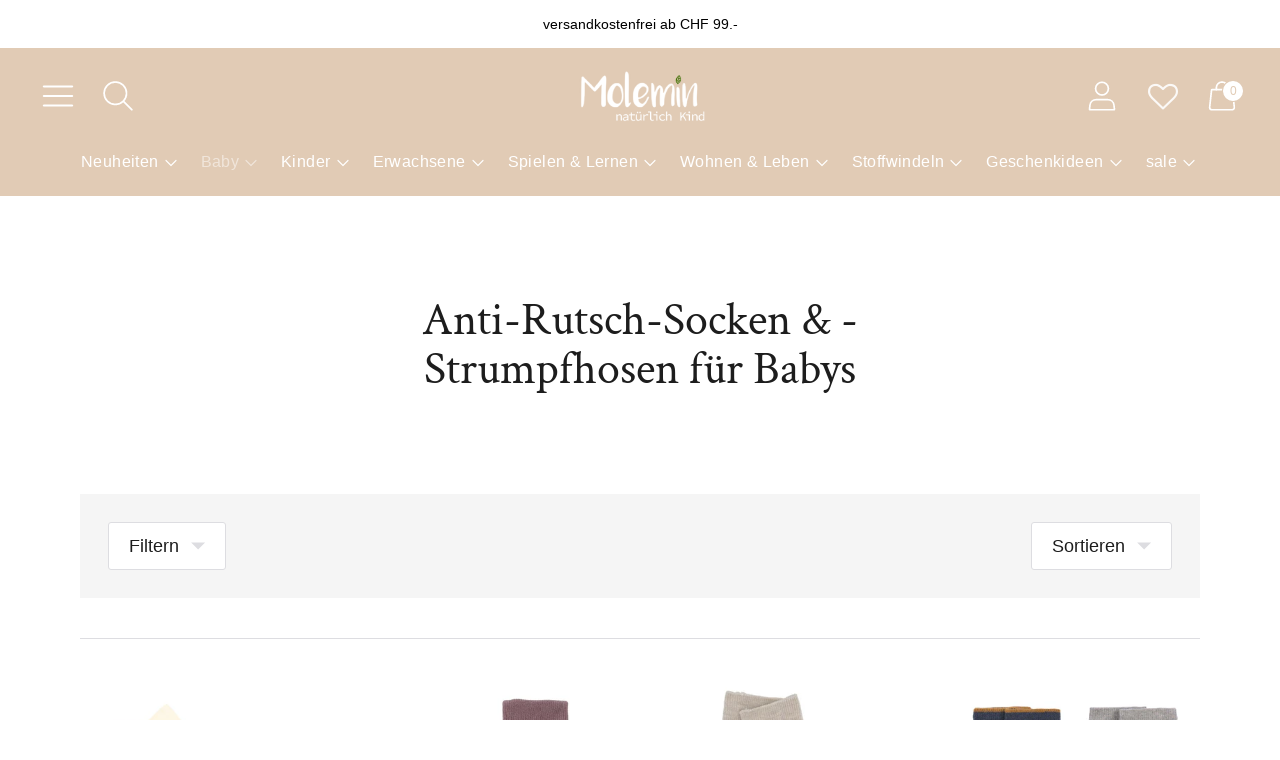

--- FILE ---
content_type: text/html; charset=utf-8
request_url: https://www.molemin.ch/collections/anti-rutsch-socken-babys
body_size: 43516
content:
<!doctype html>

<!--
  ___ ___ ___ ___
       /  /\                     /__/\         /  /\         /  /\
      /  /:/_                    \  \:\       /  /:/        /  /::\
     /  /:/ /\  ___     ___       \  \:\     /  /:/        /  /:/\:\
    /  /:/ /:/ /__/\   /  /\  ___  \  \:\   /  /:/  ___   /  /:/  \:\
   /__/:/ /:/  \  \:\ /  /:/ /__/\  \__\:\ /__/:/  /  /\ /__/:/ \__\:\
   \  \:\/:/    \  \:\  /:/  \  \:\ /  /:/ \  \:\ /  /:/ \  \:\ /  /:/
    \  \::/      \  \:\/:/    \  \:\  /:/   \  \:\  /:/   \  \:\  /:/
     \  \:\       \  \::/      \  \:\/:/     \  \:\/:/     \  \:\/:/
      \  \:\       \__\/        \  \::/       \  \::/       \  \::/
       \__\/                     \__\/         \__\/         \__\/

  --------------------------------------------------------------------
  #  Spark v3.3.5
  #  Documentation: https://fluorescent.co/help/spark/
  #  Purchase: https://themes.shopify.com/themes/spark/
  #  A product by Fluorescent: https://fluorescent.co/
  --------------------------------------------------------------------
-->

<html class="no-js" lang="de" style="--announcement-height: 1px;">
  <head>
    <meta charset="UTF-8">
    <meta http-equiv="X-UA-Compatible" content="IE=edge,chrome=1">
    <meta name="viewport" content="width=device-width,initial-scale=1">
    




  <meta name="description" content="Entdecke farbenfrohe Krabbelleggings, Stoppersocken und Anti-Rutsch-Strumpfhosen für Babys und Neugeborene aus hochwertigen Naturfasern jetzt bei Molemin.">



    <link rel="canonical" href="https://www.molemin.ch/collections/anti-rutsch-socken-babys">
    <link rel="preconnect" href="https://cdn.shopify.com" crossorigin><link rel="shortcut icon" href="//www.molemin.ch/cdn/shop/files/Molemin_Logo_32x32.png?v=1750151414" type="image/png">

    





  
  




<meta property="og:url" content="https://www.molemin.ch/collections/anti-rutsch-socken-babys">
<meta property="og:site_name" content="Molemin - natürlich Kind">
<meta property="og:type" content="website">
<meta property="og:title" content="Stoppersocken &amp;amp; Anti-Rutsch-Strumpfhosen für Babys | Molemin">
<meta property="og:description" content="Entdecke farbenfrohe Krabbelleggings, Stoppersocken und Anti-Rutsch-Strumpfhosen für Babys und Neugeborene aus hochwertigen Naturfasern jetzt bei Molemin.">
<meta property="og:image" content="http://www.molemin.ch/cdn/shop/collections/molemin_kategorie_baby-antirutsch.jpg?v=1674487424">
<meta property="og:image:secure_url" content="https://www.molemin.ch/cdn/shop/collections/molemin_kategorie_baby-antirutsch.jpg?v=1674487424">



<meta name="twitter:title" content="Stoppersocken &amp;amp; Anti-Rutsch-Strumpfhosen für Babys | Molemin">
<meta name="twitter:description" content="Entdecke farbenfrohe Krabbelleggings, Stoppersocken und Anti-Rutsch-Strumpfhosen für Babys und Neugeborene aus hochwertigen Naturfasern jetzt bei Molemin.">
<meta name="twitter:card" content="summary_large_image">
<meta name="twitter:image" content="https://www.molemin.ch/cdn/shop/collections/molemin_kategorie_baby-antirutsch.jpg?v=1674487424">
<meta name="twitter:image:width" content="480">
<meta name="twitter:image:height" content="480">


    <script>
  console.log('Spark v3.3.5 by Fluorescent');

  document.documentElement.className = document.documentElement.className.replace('no-js', '');
  if (window.matchMedia(`(prefers-reduced-motion: reduce)`) === true || window.matchMedia(`(prefers-reduced-motion: reduce)`).matches === true) {
    document.documentElement.classList.add('prefers-reduced-motion');
  }

  window.theme = {
    version: 'v3.3.5',
    animation: {
      delayExtraShort: 0.08,
      delayShort: 0.1,
      delay: 0.14,
      delayLong: 0.33,
      duration: 0.66,
      ease: "0.33,0.00,0.00,1.00"
    },
    strings: {
      name: "Molemin - natürlich Kind",
      accessibility: {
        play_video: "Abspielen",
        pause_video: "Pause"
      },
      product: {
        no_shipping_rates: "Versandtarif nicht verfügbar",
        country_placeholder: "Land",
        review: "Eine Bewertung schreiben"
      },
      products: {
        product: {
          unavailable: "Nicht verfügbar",
          unitPrice: "Preis pro Stück",
          unitPriceSeparator: "Pro",
          sku: "SKU"
        }
      },
      quickCart: {
        addProductQuantity: "Produktmenge addieren",
        removeProductQuantity: "Produktmenge subtrahieren",
        removeProduct: "entfernen",
        quantity: "Menge"
      }
    },
    routes: {
      root: "/",
      cart: {
        base: "/cart",
        add: "/cart/add",
        change: "/cart/change",
        clear: "/cart/clear",
        // Manual routes until Shopify adds support
        shipping: "/cart/shipping_rates",
      },
      // Manual routes until Shopify adds support
      products: "/products",
      productRecommendations: "/recommendations/products",
      predictive_search_url: '/search/suggest'
    },
  }

  
</script><script>
    window.theme.moneyFormat = "CHF {{amount}}"
  </script>
    <style>
  @font-face {
  font-family: "Abril Fatface";
  font-weight: 400;
  font-style: normal;
  font-display: swap;
  src: url("//www.molemin.ch/cdn/fonts/abril_fatface/abrilfatface_n4.002841dd08a4d39b2c2d7fe9d598d4782afb7225.woff2") format("woff2"),
       url("//www.molemin.ch/cdn/fonts/abril_fatface/abrilfatface_n4.0d8f922831420cd750572c7a70f4c623018424d8.woff") format("woff");
}

  @font-face {
  font-family: "Crimson Text";
  font-weight: 400;
  font-style: normal;
  font-display: swap;
  src: url("//www.molemin.ch/cdn/fonts/crimson_text/crimsontext_n4.a9a5f5ab47c6f5346e7cd274511a5d08c59fb906.woff2") format("woff2"),
       url("//www.molemin.ch/cdn/fonts/crimson_text/crimsontext_n4.e89f2f0678223181d995b90850b6894b928b2f96.woff") format("woff");
}

  
  
  
  
  

  :root {
    --color-text: #1d1d1d;
    --color-text-meta: rgba(29, 29, 29, 0.6);
    --color-text-link: #da9575;
    --color-text-error: #C71B1B;
    --color-text-success: #21b646;

    --color-background: #ffffff;
    --color-background-transparent: rgba(255, 255, 255, 0.8);
    --color-border: #dddde1;
    --color-overlay: #181818;
    --color-overlay-transparent: rgba(24, 24, 24, 0.6);

    --color-background-meta: #f5f5f5;
    --color-background-darker-meta: #e8e8e8;
    --color-foreground-meta: rgba(29, 29, 29, 0.6);

    --color-card-background: #f5f5f5;
    --color-card-background-contrast: #ede4da;

    --color-border-input: #dddde1;
    --color-text-input: #1d1d1d;

    --color-background-button: #da9575;
    --color-background-button-hover: #b85c31;
    --color-text-button: #ffffff;
    --color-icon: rgba(29, 29, 29, 0.4);
    --color-icon-darker: rgba(29, 29, 29, 0.6);

    --color-background-sale-badge: #a66262;
    --color-text-sale-badge: #ffffff;
    --color-background-sold-badge: #000000;
    --color-text-sold-badge: #ffffff;

    --color-background-contrast: #f4eee8;
    --color-background-meta-contrast: #ede4da;
    --color-background-darker-meta-contrast: #e5d7c9;
    --color-foreground-meta-contrast: rgba(0, 0, 0, 0.6);
    --color-text-contrast: #000000;
    --color-text-meta-contrast: rgba(0, 0, 0, 0.6);
    --color-border-contrast: #d8dade;
    --color-background-button-contrast: #1c2232;
    --color-background-button-hover-contrast: #414e73;
    --color-text-button-contrast: #ffffff;
    --color-text-link-contrast: #000000;

    --color-text-header: #ffffff;
    --color-background-header: #e1cbb5;
    --color-background-header-transparent: rgba(225, 203, 181, 0);
    --color-icon-header: #ffffff;
    --color-shadow-header: rgba(0, 0, 0, 0.15);

    --color-background-footer: #F4F4F4;
    --color-text-footer: #1D1D1D;

    --color-text-popover: #783e3e;
    --color-text-meta-popover: rgba(120, 62, 62, 0.6);
    --color-background-popover: #fdfdfd;
    --color-background-meta-popover: #f3f3f3;
    --color-background-darker-meta-popover: #e6e6e6;
    --color-background-button-popover: #ffffff;
    --color-background-button-hover-popover: #cccccc;
    --color-text-button-popover: #131313;
    --color-border-popover: #ccc5c2;
    --color-border-meta-popover: #9e908a;

    --button-style: uppercase;
    --button-shape: 0;

    --font-logo: "Abril Fatface", serif;
    --font-logo-weight: 400;
    --font-logo-style: normal;
    --logo-font-size: 50px;
    --logo-text-transform: none;
    --logo-letter-spacing: 0.0em;

    --font-heading: "Crimson Text", serif;
    --font-heading-weight: 400;
    --font-heading-style: normal;
    --font-heading-light-weight: light;
    --font-heading-text-transform: none;
    --font-heading-base-letter-spacing: 0.0em;
    --font-heading-base-size: 46px;

    --font-body: Helvetica, Arial, sans-serif;
    --font-body-weight: 400;
    --font-body-style: normal;
    --font-body-italic: italic;
    --font-body-bold-weight: 700;
    --font-body-base-letter-spacing: 0.0em;
    --font-body-base-size: 18px;
    --font-body-base-line-height: 1.56;

    --font-product-title-text-transform: uppercase;
    --font-product-title-base-letter-spacing: 0.05em;

    --font-navigation-text-transform: none;
    --font-navigation-base-letter-spacing: 0.025em;

    /* Typography */
    --font-size-heading-1-large: 61px;
    --line-height-heading-1-large: 44;

    --font-size-heading-1-base: 46px;
    --line-height-heading-1-base: 1.08;

    --font-size-heading-2-large: 35px;
    --line-height-heading-2-large: 1.22;

    --font-size-heading-2-base: 27px;
    --line-height-heading-2-base: 1.29;

    --font-size-heading-3-base: 23px;
    --line-height-heading-3-base: 1.33;

    --font-size-heading-4-base: 19px;
    --line-height-heading-4-base: 1.4;

    --font-size-body-large: 24px;
    --line-height-body-large: 1.5;

    --font-size-body-base: 18px;
    --line-height-body-base:  1.56;

    --font-size-body-small: 16px;
    --line-height-body-small: 1.75;

    --font-size-body-x-small: 14px;
    --line-height-body-x-small: 1.85;

    --font-size-navigation-base: 16px;

    /* Shopify pay specific */
    --payment-terms-background-color: #f5f5f5;
  }

  @media (max-width: 45em) {
    :root{
      --logo-font-size: 30px;

      --font-size-heading-1-large: 49px;

      --font-size-heading-1-base: 36.8px;

      --font-size-heading-2-large: 28px;

      --font-size-heading-2-base: 21px;

      --font-size-heading-3-base: 18px;

      --font-size-heading-4-base: 15px;

      --font-size-body-large: 20px;

      --font-size-body-base: 15.3px;

      --font-size-body-small: 14px;

      --font-size-body-x-small: 12px;

      --font-size-navigation-base: 13.6px;
    }
  }
</style>

<script>
  flu = window.flu || {};
  flu.chunks = {
    flickity: "//www.molemin.ch/cdn/shop/t/75/assets/flickity-chunk.js?v=161333171902861910521737384489",
    anime: "//www.molemin.ch/cdn/shop/t/75/assets/anime-chunk.js?v=85547867352230869071737384489",
    video: "//www.molemin.ch/cdn/shop/t/75/assets/video-chunk.js?v=99269671114913761851737384489",
    gsap: "//www.molemin.ch/cdn/shop/t/75/assets/gsap-chunk.js?v=23777221035210190521737384489",
  };
</script>





  <script type="module" src="//www.molemin.ch/cdn/shop/t/75/assets/theme.min.js?v=81364725879781126311737384489"></script>







<link href="//www.molemin.ch/cdn/shop/t/75/assets/theme.css?v=168833779984813402561737384489" rel="stylesheet" type="text/css" media="all" />
<link href="//www.molemin.ch/cdn/shop/t/75/assets/custom.css?v=9503040999087104691738043596" rel="stylesheet" type="text/css" media="all" />
<script>window.performance && window.performance.mark && window.performance.mark('shopify.content_for_header.start');</script><meta name="google-site-verification" content="eSIiEVEcU_J0ljGq1rUOISMuFBJ8_MNwuEgZFo-Cvds">
<meta name="facebook-domain-verification" content="sc5e5202nqgccyv8984sju0gdjo76o">
<meta name="facebook-domain-verification" content="1ehfu5vvq2az8ccvhr1vhezjsc6chz">
<meta name="google-site-verification" content="ckRk2LjDX7qobHBIbqcKJdxt7WqKXH3gGIz6yQaPZGU">
<meta id="shopify-digital-wallet" name="shopify-digital-wallet" content="/61056844007/digital_wallets/dialog">
<meta name="shopify-checkout-api-token" content="7813d44de9165264c090570c95e35409">
<meta id="in-context-paypal-metadata" data-shop-id="61056844007" data-venmo-supported="false" data-environment="production" data-locale="de_DE" data-paypal-v4="true" data-currency="CHF">
<link rel="alternate" type="application/atom+xml" title="Feed" href="/collections/anti-rutsch-socken-babys.atom" />
<link rel="alternate" type="application/json+oembed" href="https://www.molemin.ch/collections/anti-rutsch-socken-babys.oembed">
<script async="async" src="/checkouts/internal/preloads.js?locale=de-CH"></script>
<script id="shopify-features" type="application/json">{"accessToken":"7813d44de9165264c090570c95e35409","betas":["rich-media-storefront-analytics"],"domain":"www.molemin.ch","predictiveSearch":true,"shopId":61056844007,"locale":"de"}</script>
<script>var Shopify = Shopify || {};
Shopify.shop = "molemin.myshopify.com";
Shopify.locale = "de";
Shopify.currency = {"active":"CHF","rate":"1.0"};
Shopify.country = "CH";
Shopify.theme = {"name":"Update_3.3.5_ANJA_Bitte nicht löschen!","id":176984457593,"schema_name":"Spark","schema_version":"3.3.5","theme_store_id":911,"role":"main"};
Shopify.theme.handle = "null";
Shopify.theme.style = {"id":null,"handle":null};
Shopify.cdnHost = "www.molemin.ch/cdn";
Shopify.routes = Shopify.routes || {};
Shopify.routes.root = "/";</script>
<script type="module">!function(o){(o.Shopify=o.Shopify||{}).modules=!0}(window);</script>
<script>!function(o){function n(){var o=[];function n(){o.push(Array.prototype.slice.apply(arguments))}return n.q=o,n}var t=o.Shopify=o.Shopify||{};t.loadFeatures=n(),t.autoloadFeatures=n()}(window);</script>
<script id="shop-js-analytics" type="application/json">{"pageType":"collection"}</script>
<script defer="defer" async type="module" src="//www.molemin.ch/cdn/shopifycloud/shop-js/modules/v2/client.init-shop-cart-sync_e98Ab_XN.de.esm.js"></script>
<script defer="defer" async type="module" src="//www.molemin.ch/cdn/shopifycloud/shop-js/modules/v2/chunk.common_Pcw9EP95.esm.js"></script>
<script defer="defer" async type="module" src="//www.molemin.ch/cdn/shopifycloud/shop-js/modules/v2/chunk.modal_CzmY4ZhL.esm.js"></script>
<script type="module">
  await import("//www.molemin.ch/cdn/shopifycloud/shop-js/modules/v2/client.init-shop-cart-sync_e98Ab_XN.de.esm.js");
await import("//www.molemin.ch/cdn/shopifycloud/shop-js/modules/v2/chunk.common_Pcw9EP95.esm.js");
await import("//www.molemin.ch/cdn/shopifycloud/shop-js/modules/v2/chunk.modal_CzmY4ZhL.esm.js");

  window.Shopify.SignInWithShop?.initShopCartSync?.({"fedCMEnabled":true,"windoidEnabled":true});

</script>
<script>(function() {
  var isLoaded = false;
  function asyncLoad() {
    if (isLoaded) return;
    isLoaded = true;
    var urls = ["\/\/cdn.shopify.com\/proxy\/62cb065dec3192382e2f652e8db6534f849292198849b18ce1917a156cf6ae87\/shopify-script-tags.s3.eu-west-1.amazonaws.com\/smartseo\/instantpage.js?shop=molemin.myshopify.com\u0026sp-cache-control=cHVibGljLCBtYXgtYWdlPTkwMA","https:\/\/cdn-bundler.nice-team.net\/app\/js\/bundler.js?shop=molemin.myshopify.com","https:\/\/wishlisthero-assets.revampco.com\/store-front\/bundle2.js?shop=molemin.myshopify.com"];
    for (var i = 0; i < urls.length; i++) {
      var s = document.createElement('script');
      s.type = 'text/javascript';
      s.async = true;
      s.src = urls[i];
      var x = document.getElementsByTagName('script')[0];
      x.parentNode.insertBefore(s, x);
    }
  };
  if(window.attachEvent) {
    window.attachEvent('onload', asyncLoad);
  } else {
    window.addEventListener('load', asyncLoad, false);
  }
})();</script>
<script id="__st">var __st={"a":61056844007,"offset":3600,"reqid":"8d6d63fb-2f83-4606-b67d-94f5fe205978-1769216539","pageurl":"www.molemin.ch\/collections\/anti-rutsch-socken-babys","u":"1ad34af6d8a8","p":"collection","rtyp":"collection","rid":395633426663};</script>
<script>window.ShopifyPaypalV4VisibilityTracking = true;</script>
<script id="captcha-bootstrap">!function(){'use strict';const t='contact',e='account',n='new_comment',o=[[t,t],['blogs',n],['comments',n],[t,'customer']],c=[[e,'customer_login'],[e,'guest_login'],[e,'recover_customer_password'],[e,'create_customer']],r=t=>t.map((([t,e])=>`form[action*='/${t}']:not([data-nocaptcha='true']) input[name='form_type'][value='${e}']`)).join(','),a=t=>()=>t?[...document.querySelectorAll(t)].map((t=>t.form)):[];function s(){const t=[...o],e=r(t);return a(e)}const i='password',u='form_key',d=['recaptcha-v3-token','g-recaptcha-response','h-captcha-response',i],f=()=>{try{return window.sessionStorage}catch{return}},m='__shopify_v',_=t=>t.elements[u];function p(t,e,n=!1){try{const o=window.sessionStorage,c=JSON.parse(o.getItem(e)),{data:r}=function(t){const{data:e,action:n}=t;return t[m]||n?{data:e,action:n}:{data:t,action:n}}(c);for(const[e,n]of Object.entries(r))t.elements[e]&&(t.elements[e].value=n);n&&o.removeItem(e)}catch(o){console.error('form repopulation failed',{error:o})}}const l='form_type',E='cptcha';function T(t){t.dataset[E]=!0}const w=window,h=w.document,L='Shopify',v='ce_forms',y='captcha';let A=!1;((t,e)=>{const n=(g='f06e6c50-85a8-45c8-87d0-21a2b65856fe',I='https://cdn.shopify.com/shopifycloud/storefront-forms-hcaptcha/ce_storefront_forms_captcha_hcaptcha.v1.5.2.iife.js',D={infoText:'Durch hCaptcha geschützt',privacyText:'Datenschutz',termsText:'Allgemeine Geschäftsbedingungen'},(t,e,n)=>{const o=w[L][v],c=o.bindForm;if(c)return c(t,g,e,D).then(n);var r;o.q.push([[t,g,e,D],n]),r=I,A||(h.body.append(Object.assign(h.createElement('script'),{id:'captcha-provider',async:!0,src:r})),A=!0)});var g,I,D;w[L]=w[L]||{},w[L][v]=w[L][v]||{},w[L][v].q=[],w[L][y]=w[L][y]||{},w[L][y].protect=function(t,e){n(t,void 0,e),T(t)},Object.freeze(w[L][y]),function(t,e,n,w,h,L){const[v,y,A,g]=function(t,e,n){const i=e?o:[],u=t?c:[],d=[...i,...u],f=r(d),m=r(i),_=r(d.filter((([t,e])=>n.includes(e))));return[a(f),a(m),a(_),s()]}(w,h,L),I=t=>{const e=t.target;return e instanceof HTMLFormElement?e:e&&e.form},D=t=>v().includes(t);t.addEventListener('submit',(t=>{const e=I(t);if(!e)return;const n=D(e)&&!e.dataset.hcaptchaBound&&!e.dataset.recaptchaBound,o=_(e),c=g().includes(e)&&(!o||!o.value);(n||c)&&t.preventDefault(),c&&!n&&(function(t){try{if(!f())return;!function(t){const e=f();if(!e)return;const n=_(t);if(!n)return;const o=n.value;o&&e.removeItem(o)}(t);const e=Array.from(Array(32),(()=>Math.random().toString(36)[2])).join('');!function(t,e){_(t)||t.append(Object.assign(document.createElement('input'),{type:'hidden',name:u})),t.elements[u].value=e}(t,e),function(t,e){const n=f();if(!n)return;const o=[...t.querySelectorAll(`input[type='${i}']`)].map((({name:t})=>t)),c=[...d,...o],r={};for(const[a,s]of new FormData(t).entries())c.includes(a)||(r[a]=s);n.setItem(e,JSON.stringify({[m]:1,action:t.action,data:r}))}(t,e)}catch(e){console.error('failed to persist form',e)}}(e),e.submit())}));const S=(t,e)=>{t&&!t.dataset[E]&&(n(t,e.some((e=>e===t))),T(t))};for(const o of['focusin','change'])t.addEventListener(o,(t=>{const e=I(t);D(e)&&S(e,y())}));const B=e.get('form_key'),M=e.get(l),P=B&&M;t.addEventListener('DOMContentLoaded',(()=>{const t=y();if(P)for(const e of t)e.elements[l].value===M&&p(e,B);[...new Set([...A(),...v().filter((t=>'true'===t.dataset.shopifyCaptcha))])].forEach((e=>S(e,t)))}))}(h,new URLSearchParams(w.location.search),n,t,e,['guest_login'])})(!0,!0)}();</script>
<script integrity="sha256-4kQ18oKyAcykRKYeNunJcIwy7WH5gtpwJnB7kiuLZ1E=" data-source-attribution="shopify.loadfeatures" defer="defer" src="//www.molemin.ch/cdn/shopifycloud/storefront/assets/storefront/load_feature-a0a9edcb.js" crossorigin="anonymous"></script>
<script data-source-attribution="shopify.dynamic_checkout.dynamic.init">var Shopify=Shopify||{};Shopify.PaymentButton=Shopify.PaymentButton||{isStorefrontPortableWallets:!0,init:function(){window.Shopify.PaymentButton.init=function(){};var t=document.createElement("script");t.src="https://www.molemin.ch/cdn/shopifycloud/portable-wallets/latest/portable-wallets.de.js",t.type="module",document.head.appendChild(t)}};
</script>
<script data-source-attribution="shopify.dynamic_checkout.buyer_consent">
  function portableWalletsHideBuyerConsent(e){var t=document.getElementById("shopify-buyer-consent"),n=document.getElementById("shopify-subscription-policy-button");t&&n&&(t.classList.add("hidden"),t.setAttribute("aria-hidden","true"),n.removeEventListener("click",e))}function portableWalletsShowBuyerConsent(e){var t=document.getElementById("shopify-buyer-consent"),n=document.getElementById("shopify-subscription-policy-button");t&&n&&(t.classList.remove("hidden"),t.removeAttribute("aria-hidden"),n.addEventListener("click",e))}window.Shopify?.PaymentButton&&(window.Shopify.PaymentButton.hideBuyerConsent=portableWalletsHideBuyerConsent,window.Shopify.PaymentButton.showBuyerConsent=portableWalletsShowBuyerConsent);
</script>
<script data-source-attribution="shopify.dynamic_checkout.cart.bootstrap">document.addEventListener("DOMContentLoaded",(function(){function t(){return document.querySelector("shopify-accelerated-checkout-cart, shopify-accelerated-checkout")}if(t())Shopify.PaymentButton.init();else{new MutationObserver((function(e,n){t()&&(Shopify.PaymentButton.init(),n.disconnect())})).observe(document.body,{childList:!0,subtree:!0})}}));
</script>
<script id='scb4127' type='text/javascript' async='' src='https://www.molemin.ch/cdn/shopifycloud/privacy-banner/storefront-banner.js'></script><link id="shopify-accelerated-checkout-styles" rel="stylesheet" media="screen" href="https://www.molemin.ch/cdn/shopifycloud/portable-wallets/latest/accelerated-checkout-backwards-compat.css" crossorigin="anonymous">
<style id="shopify-accelerated-checkout-cart">
        #shopify-buyer-consent {
  margin-top: 1em;
  display: inline-block;
  width: 100%;
}

#shopify-buyer-consent.hidden {
  display: none;
}

#shopify-subscription-policy-button {
  background: none;
  border: none;
  padding: 0;
  text-decoration: underline;
  font-size: inherit;
  cursor: pointer;
}

#shopify-subscription-policy-button::before {
  box-shadow: none;
}

      </style>

<script>window.performance && window.performance.mark && window.performance.mark('shopify.content_for_header.end');</script>

<!-- Google tag (gtag.js) -->
<script async src=https://www.googletagmanager.com/gtag/js?id=G-GS7D3X8FBT></script>
<script>
  window.dataLayer = window.dataLayer || [];
  function gtag(){dataLayer.push(arguments);}
  gtag('js', new Date());
  gtag('config', 'G-GS7D3X8FBT');
</script>

<!-- Google Webmaster Tools Site Verification -->
<meta name="google-site-verification" content="FOkF3ciXW0hCIsE5wfn9QbpLukI20NZyLNLT6Hb-Mf0" />
    

<!-- Font icon for header icons -->
<link rel="preload" href="https://wishlisthero-assets.revampco.com/safe-icons/css/wishlisthero-icons.css" as="style">
  <link rel="stylesheet" href="https://wishlisthero-assets.revampco.com/safe-icons/css/wishlisthero-icons.css" media="print" onload="this.media='all'">
  <noscript><link rel="stylesheet" href="https://wishlisthero-assets.revampco.com/safe-icons/css/wishlisthero-icons.css"></noscript>
<!-- Style for floating buttons and others -->
<style type="text/css">
    .wishlisthero-floating {
        position: absolute;
          right:5px;
        top: 5px;
        z-index: 23;
        border-radius: 100%;
    }

    .wishlisthero-floating:hover {
        background-color: rgba(0, 0, 0, 0.05);
    }

    .wishlisthero-floating button {
        font-size: 20px !important;
        width: 40px !important;
        padding: 0.125em 0 0 !important;
    }

    .wlh-icon-heart-empty{
        font-size:30px !important; 
        opacity: 0.9;
    } 

    .wishlist-hero-header-icon .icon {
       height: 45px;
       width: 40px;
    }

    .MuiLink-underlineHover .MuiCardMedia-root{
        background-size: contain;
    }

  .wishlist-hero-footer-share-btn{
    float: unset !important;
  }

  .wishlist-hero-list-header-login span,
  .wishlist-hero-list-card-footer-add-all-to-cart-dialog span,
  .wishlist-hero-list-card-footer-delete-all span{
    background: unset !important;
    color: unset !important;
    padding: 16px 0 !important;
    text-decoration: underline;
  }

  .wishlist-hero-list-card-footer .MuiButtonGroup-root{
      display:unset !important;
  }

  .wishlist-hero-list-card-footer-add-to-cart .MuiButton-label{
      font-size: 14px;
  }

  .wishlist-hero-list-footer{
      text-align: center;
  }

  #wishlist-hero-shared-list-view .MuiGrid-container:nth-child(2) {
    border-top: 1px solid;
    border-bottom: 1px solid;
  }

  #wishlist-hero-product-page-button{
    margin-top: 10px;
  }

  #wishlist-hero-product-page-button button{
    font-size: 18px !important;
  }

  .wishlist-hero-page-header svg{
    display: none !important;
  }

  .SocialMediaShareButton--twitter,.SocialMediaShareButton--viber,
  .SocialMediaShareButton--telegram,.SocialMediaShareButton--instapaper,
  .SocialMediaShareButton--linkedin,.SocialMediaShareButton--pinterest,
  .SocialMediaShareButton--vk,.SocialMediaShareButton--ok,
  .SocialMediaShareButton--reddit,.SocialMediaShareButton--tumblr,
  .SocialMediaShareButton--livejournal,.SocialMediaShareButton--mailru,
  .SocialMediaShareButton--workplace,.SocialMediaShareButton--line,
  .SocialMediaShareButton--pocket,.SocialMediaShareButton--facebook
  {
        display:none;
  }

  .MuiDialogContent-dividers h6+ div div{
        padding: 0;
  }

   .MuiDialogContent-dividers h6+ div div:nth-child(3),
   .MuiDialogContent-dividers h6+ div div:nth-child(15){
        padding: 1%;
  }
  
  .SocialMediaShareButton--email,
  .SocialMediaShareButton--email svg{
        width:50px !important;
        height:50px !important;
  }

  .wishlist-hero-share-content .wishlist-hero-share-copy-link{
    padding: 0  !important;
  }

  .wishlist-hero-share-content .wishlist-hero-share-copy-link button{
    padding: 0 8px;
  }

  @media screen and (max-width: 749px){
    .wishlist-hero-share-content .wishlist-hero-share-link{
          width: 100% !important;
    }

    .wishlist-hero-share-content .wishlist-hero-share-copy-link button{
        padding: 0;
        margin-top: 10px;
    }

    .wishlist-hero-list-header-login span{
      padding: 0 !important;
    }
    
  }

  
.MuiTypography-body2 ,.MuiTypography-body1 ,.MuiTypography-caption ,.MuiTypography-button ,.MuiTypography-h1 ,.MuiTypography-h2 ,.MuiTypography-h3 ,.MuiTypography-h4 ,.MuiTypography-h5 ,.MuiTypography-h6 ,.MuiTypography-subtitle1 ,.MuiTypography-subtitle2 ,.MuiTypography-overline , MuiButton-root,  .MuiCardHeader-title a{
     font-family: inherit !important; /*Roboto, Helvetica, Arial, sans-serif;*/
}
.MuiTypography-h1 , .MuiTypography-h2 , .MuiTypography-h3 , .MuiTypography-h4 , .MuiTypography-h5 , .MuiTypography-h6 ,  .MuiCardHeader-title a{
     font-family: ,  !important;
     font-family: ,  !important;
     font-family: ,  !important;
     font-family: ,  !important;
}

    /****************************************************************************************/
    /* For some theme shared view need some spacing */
    /*
    #wishlist-hero-shared-list-view {
  margin-top: 15px;
  margin-bottom: 15px;
}
#wishlist-hero-shared-list-view h1 {
  padding-left: 5px;
}

#wishlisthero-product-page-button-container {
  padding-top: 15px;
}
*/
    /****************************************************************************************/
    /* #wishlisthero-product-page-button-container button {
  padding-left: 1px !important;
} */
    /****************************************************************************************/
    /* Customize the indicator when wishlist has items AND the normal indicator not working */
/*     span.wishlist-hero-items-count {

  top: 0px;
  right: -6px;



}

@media screen and (max-width: 749px){
.wishlisthero-product-page-button-container{
width:100%
}
.wishlisthero-product-page-button-container button{
 margin-left:auto !important; margin-right: auto !important;
}
}
@media screen and (max-width: 749px) {
span.wishlist-hero-items-count {
top: 10px;
right: 3px;
}
}*/
</style>
<script>window.wishlisthero_cartDotClasses=['site-header__cart-count', 'is-visible'];</script>
<script>window.wishlisthero_buttonProdPageClasses=['btn','btn--full','btn--primary'];</script>
 <script type='text/javascript'>try{
   window.WishListHero_setting = {"ButtonColor":"#1d1d1d","IconColor":"rgba(255, 255, 255, 1)","IconType":"Heart","ButtonTextBeforeAdding":"ZUR WUNSCHLISTE HINZUFÜGEN","ButtonTextAfterAdding":"ZUR WUNSCHLISTE HINZUGEFÜGT","AnimationAfterAddition":"None","ButtonTextAddToCart":"IN DEN WARENKORB LEGEN","ButtonTextOutOfStock":"NICHT MEHR AUF LAGER","ButtonTextAddAllToCart":"ALLE IN DEN WARENKORB LEGEN","ButtonTextRemoveAllToCart":"ALLE AUS DER WUNSCHLISTE ENTFERNEN","AddedProductNotificationText":"Der Artikel wurde erfolgreich zu Deiner Wunschliste hinzugefügt.","AddedProductToCartNotificationText":"Der Artikel wurde erfolgreich zum Warenkorb hinzugefügt.","ViewCartLinkText":"Zum Warenkorb","SharePopup_TitleText":"Meine Wunschliste teilen","SharePopup_shareBtnText":"Teilen","SharePopup_shareHederText":"Per WhatsApp oder E-Mail teilen:","SharePopup_shareCopyText":"Link zu meiner Wunschliste kopieren:","SharePopup_shareCancelBtnText":"Abbrechen","SharePopup_shareCopyBtnText":"Kopieren","SharePopup_shareCopiedText":"Kopiert","SendEMailPopup_BtnText":"E-Mail senden","SendEMailPopup_FromText":"Von","SendEMailPopup_ToText":"An E-Mail-Empfänger","SendEMailPopup_BodyText":"Text","SendEMailPopup_SendBtnText":"Senden","SendEMailPopup_SendNotificationText":"Deine E-Mail wurde erfolgreich versandt","SendEMailPopup_TitleText":"Meine Wunschliste per E-Mail versenden","AddProductMessageText":"Bist du sicher, dass Du alle Artikel in den Warenkorb legen möchtest?","RemoveProductMessageText":"Bist du sicher, dass Du diesen Artikel aus Deiner Wunschliste entfernen möchtest?","RemoveAllProductMessageText":"Bist du sicher, dass Du alle Artikel aus Deiner Wunschliste entfernen möchtest?","RemovedProductNotificationText":"Der Artikel wurde erfolgreich aus Deiner Wunschliste entfernt.","AddAllOutOfStockProductNotificationText":"Scheinbar ist ein Fehler aufgetreten, bitte versuche es später noch einmal.","RemovePopupOkText":"OK","RemovePopup_HeaderText":"BIST DU SICHER?","ViewWishlistText":"Wunschliste ansehen","EmptyWishlistText":"Es sind momentan keine Artikel in Deiner Wunschliste.","BuyNowButtonText":"Jetzt kaufen","BuyNowButtonColor":"rgb(144, 86, 162)","BuyNowTextButtonColor":"rgb(255, 255, 255)","Wishlist_Title":"Meine Wunschliste","WishlistHeaderTitleAlignment":"Center","WishlistProductImageSize":"Normal","PriceColor":"#1d1d1d","HeaderFontSize":"46","PriceFontSize":"18","ProductNameFontSize":"18","LaunchPointType":"header_menu","DisplayWishlistAs":"seprate_page","DisplayButtonAs":"text_with_icon","PopupSize":"md","HideAddToCartButton":false,"NoRedirectAfterAddToCart":false,"DisableGuestCustomer":false,"LoginPopupContent":"Bitte melde Dich an, um deine Wunschliste auf allen Geräten zu speichern.","LoginPopupLoginBtnText":"Anmelden","LoginPopupContentFontSize":"18","NotificationPopupPosition":"right","WishlistButtonTextColor":"rgba(255, 255, 255, 1)","EnableRemoveFromWishlistAfterAddButtonText":"AUS WUNSCHLISTE ENTFERNEN","_id":"6453a1ed6c3c2819568cb598","EnableCollection":false,"EnableShare":true,"RemovePowerBy":true,"EnableFBPixel":false,"DisapleApp":false,"FloatPointPossition":"bottom_right","HeartStateToggle":true,"HeaderMenuItemsIndicator":true,"EnableRemoveFromWishlistAfterAdd":true,"ShareViaEmailSubject":"Molemin Wunschliste von  ##wishlist_hero_share_email_customer_name##","DisablePopupNotification":true,"Shop":"molemin.myshopify.com","shop":"molemin.myshopify.com","Status":"Active","Plan":"SILVER"};  
  }catch(e){ console.error('Error loading config',e); } </script>

 <script>if(location.pathname == "a/wishlist-hero/wishlist" ){ try{ document.querySelector("main#main meta[name='theme-color']").remove(); }catch(e){}  }</script>

    
  <!-- BEGIN app block: shopify://apps/instafeed/blocks/head-block/c447db20-095d-4a10-9725-b5977662c9d5 --><link rel="preconnect" href="https://cdn.nfcube.com/">
<link rel="preconnect" href="https://scontent.cdninstagram.com/">


  <script>
    document.addEventListener('DOMContentLoaded', function () {
      let instafeedScript = document.createElement('script');

      
        instafeedScript.src = 'https://cdn.nfcube.com/instafeed-37907846289faacc824ccb02fdb93c40.js';
      

      document.body.appendChild(instafeedScript);
    });
  </script>





<!-- END app block --><!-- BEGIN app block: shopify://apps/smart-seo/blocks/smartseo/7b0a6064-ca2e-4392-9a1d-8c43c942357b --><meta name="smart-seo-integrated" content="true" /><!-- metatagsSavedToSEOFields: false --><!-- BEGIN app snippet: smartseo.custom.schemas.jsonld --><!-- END app snippet --><!-- BEGIN app snippet: smartseo.collection.metatags --><!-- collection_seo_template_metafield:  --><title>Stoppersocken &amp; Anti-Rutsch-Strumpfhosen für Babys | Molemin</title>
<meta name="description" content="Entdecke farbenfrohe Krabbelleggings, Stoppersocken und Anti-Rutsch-Strumpfhosen für Babys und Neugeborene aus hochwertigen Naturfasern jetzt bei Molemin." />
<meta name="smartseo-timestamp" content="0" /><!-- END app snippet --><!-- BEGIN app snippet: smartseo.collection.jsonld -->
<!--JSON-LD data generated by Smart SEO--><script type="application/ld+json">{"@context":"https://schema.org","@type":"ItemList","name":"Anti-Rutsch-Socken &amp; -Strumpfhosen für Babys","url":"https://www.molemin.ch/collections/anti-rutsch-socken-babys","description":"Entdecke farbenfrohe Krabbelleggings, Stoppersocken und Anti-Rutsch-Strumpfhosen für Babys und Neugeborene aus hochwertigen Naturfasern jetzt bei Molemin.","image":"https://www.molemin.ch/cdn/shop/collections/molemin_kategorie_baby-antirutsch.jpg?v=1674487424","mainEntityOfPage":{"@type":"CollectionPage","@id":"https://www.molemin.ch/collections/anti-rutsch-socken-babys"},"itemListElement":[{"@type":"ListItem","position":1,"url":"https://www.molemin.ch/products/anti-rutsch-socken-baumwolle-sport"},{"@type":"ListItem","position":2,"url":"https://www.molemin.ch/products/anti-rutsch-socken-bambus-mit-ruschen"},{"@type":"ListItem","position":3,"url":"https://www.molemin.ch/products/anti-rutsch-socken-merinowolle"},{"@type":"ListItem","position":4,"url":"https://www.molemin.ch/products/anti-slip-socken-blue"},{"@type":"ListItem","position":5,"url":"https://www.molemin.ch/products/anti-slip-socken-rose"},{"@type":"ListItem","position":6,"url":"https://www.molemin.ch/products/newborn-socks-blue"},{"@type":"ListItem","position":7,"url":"https://www.molemin.ch/products/anti-rutsch-socken-bambus"},{"@type":"ListItem","position":8,"url":"https://www.molemin.ch/products/anti-rutsch-socken-baumwolle"},{"@type":"ListItem","position":9,"url":"https://www.molemin.ch/products/rutschfeste-knieschutzer"},{"@type":"ListItem","position":10,"url":"https://www.molemin.ch/products/krabbel-strumpfhose-wolle"},{"@type":"ListItem","position":11,"url":"https://www.molemin.ch/products/krabbel-strumpfhose"},{"@type":"ListItem","position":12,"url":"https://www.molemin.ch/products/krabbel-leggings"}]}</script><!-- END app snippet --><!-- BEGIN app snippet: smartseo.no.index -->





<!-- END app snippet --><!-- BEGIN app snippet: smartseo.breadcrumbs.jsonld --><!--JSON-LD data generated by Smart SEO-->
<script type="application/ld+json">
    {
        "@context": "https://schema.org",
        "@type": "BreadcrumbList",
        "itemListElement": [
            {
                "@type": "ListItem",
                "position": 1,
                "item": {
                    "@type": "Website",
                    "@id": "https://www.molemin.ch",
                    "name": "Home"
                }
            },
            {
                "@type": "ListItem",
                "position": 2,
                "item": {
                    "@type": "CollectionPage",
                    "@id": "https://www.molemin.ch/collections/anti-rutsch-socken-babys",
                    "name": "Anti-Rutsch-Socken &amp; -Strumpfhosen für Babys"
                }
            }
        ]
    }
</script><!-- END app snippet --><!-- END app block --><!-- BEGIN app block: shopify://apps/wishlist-hero/blocks/customize-style-block/a9a5079b-59e8-47cb-b659-ecf1c60b9b72 -->
<script>
  try {
    window.WishListHero_setting_theme_override = {
      
      
      
      
      
      
        HeaderFontSize : "30",
      
      
        ProductNameFontSize : "18",
      
      
        PriceFontSize : "16",
      
      t_o_f: true,
      theme_overriden_flag: true
    };
    if (typeof(window.WishListHero_setting) != "undefined" && window.WishListHero_setting) {
      window.WishListHero_setting = {
        ...window.WishListHero_setting,
        ...window.WishListHero_setting_theme_override
      };
    }
  } catch (e) {
    console.error('Error loading config', e);
  }
</script><!-- END app block --><!-- BEGIN app block: shopify://apps/wishlist-hero/blocks/app-embed/a9a5079b-59e8-47cb-b659-ecf1c60b9b72 -->


<script type="text/javascript">
  
    window.wishlisthero_buttonProdPageClasses = [];
  
  
    window.wishlisthero_cartDotClasses = [];
  
</script>
<!-- BEGIN app snippet: extraStyles -->

<style>
  .wishlisthero-floating {
    position: absolute;
    top: 5px;
    z-index: 21;
    border-radius: 100%;
    width: fit-content;
    right: 5px;
    left: auto;
    &.wlh-left-btn {
      left: 5px !important;
      right: auto !important;
    }
    &.wlh-right-btn {
      right: 5px !important;
      left: auto !important;
    }
    
  }
  @media(min-width:1300px) {
    .product-item__link.product-item__image--margins .wishlisthero-floating, {
      
        left: 50% !important;
        margin-left: -295px;
      
    }
  }
  .MuiTypography-h1,.MuiTypography-h2,.MuiTypography-h3,.MuiTypography-h4,.MuiTypography-h5,.MuiTypography-h6,.MuiButton-root,.MuiCardHeader-title a {
    font-family: ,  !important;
  }
</style>






<!-- END app snippet -->
<!-- BEGIN app snippet: renderAssets -->

  <link rel="preload" href="https://cdn.shopify.com/extensions/019badc7-12fe-783e-9dfe-907190f91114/wishlist-hero-81/assets/default.css" as="style" onload="this.onload=null;this.rel='stylesheet'">
  <noscript><link href="//cdn.shopify.com/extensions/019badc7-12fe-783e-9dfe-907190f91114/wishlist-hero-81/assets/default.css" rel="stylesheet" type="text/css" media="all" /></noscript>
  <script defer src="https://cdn.shopify.com/extensions/019badc7-12fe-783e-9dfe-907190f91114/wishlist-hero-81/assets/default.js"></script>
<!-- END app snippet -->


<script type="text/javascript">
  try{
  
    var scr_bdl_path = "https://cdn.shopify.com/extensions/019badc7-12fe-783e-9dfe-907190f91114/wishlist-hero-81/assets/bundle2.js";
    window._wh_asset_path = scr_bdl_path.substring(0,scr_bdl_path.lastIndexOf("/")) + "/";
  

  }catch(e){ console.log(e)}
  try{

  
    window.WishListHero_setting = {"ButtonColor":"#1d1d1d","IconColor":"rgba(255, 255, 255, 1)","IconType":"Heart","ButtonTextBeforeAdding":"ZUR WUNSCHLISTE HINZUFÜGEN","ButtonTextAfterAdding":"ZUR WUNSCHLISTE HINZUGEFÜGT","AnimationAfterAddition":"None","ButtonTextAddToCart":"IN DEN WARENKORB LEGEN","ButtonTextOutOfStock":"NICHT MEHR AUF LAGER","ButtonTextAddAllToCart":"ALLE IN DEN WARENKORB LEGEN","ButtonTextRemoveAllToCart":"ALLE AUS DER WUNSCHLISTE ENTFERNEN","AddedProductNotificationText":"Der Artikel wurde erfolgreich zu Deiner Wunschliste hinzugefügt.","AddedProductToCartNotificationText":"Der Artikel wurde erfolgreich zum Warenkorb hinzugefügt.","ViewCartLinkText":"Zum Warenkorb","SharePopup_TitleText":"Meine Wunschliste teilen","SharePopup_shareBtnText":"Teilen","SharePopup_shareHederText":"Per WhatsApp oder E-Mail teilen:","SharePopup_shareCopyText":"Link zu meiner Wunschliste kopieren:","SharePopup_shareCancelBtnText":"Abbrechen","SharePopup_shareCopyBtnText":"Kopieren","SharePopup_shareCopiedText":"Kopiert","SendEMailPopup_BtnText":"E-Mail senden","SendEMailPopup_FromText":"Von","SendEMailPopup_ToText":"An E-Mail-Empfänger","SendEMailPopup_BodyText":"Text","SendEMailPopup_SendBtnText":"Senden","SendEMailPopup_SendNotificationText":"Deine E-Mail wurde erfolgreich versandt","SendEMailPopup_TitleText":"Meine Wunschliste per E-Mail versenden","AddProductMessageText":"Bist du sicher, dass Du alle Artikel in den Warenkorb legen möchtest?","RemoveProductMessageText":"Bist du sicher, dass Du diesen Artikel aus Deiner Wunschliste entfernen möchtest?","RemoveAllProductMessageText":"Bist du sicher, dass Du alle Artikel aus Deiner Wunschliste entfernen möchtest?","RemovedProductNotificationText":"Der Artikel wurde erfolgreich aus Deiner Wunschliste entfernt.","AddAllOutOfStockProductNotificationText":"Scheinbar ist ein Fehler aufgetreten, bitte versuche es später noch einmal.","RemovePopupOkText":"OK","RemovePopup_HeaderText":"BIST DU SICHER?","ViewWishlistText":"Wunschliste ansehen","EmptyWishlistText":"Es sind momentan keine Artikel in Deiner Wunschliste.","BuyNowButtonText":"Jetzt kaufen","BuyNowButtonColor":"rgb(144, 86, 162)","BuyNowTextButtonColor":"rgb(255, 255, 255)","Wishlist_Title":"Meine Wunschliste","WishlistHeaderTitleAlignment":"Center","WishlistProductImageSize":"Normal","PriceColor":"#1d1d1d","HeaderFontSize":"46","PriceFontSize":"18","ProductNameFontSize":"18","LaunchPointType":"header_menu","DisplayWishlistAs":"seprate_page","DisplayButtonAs":"text_with_icon","PopupSize":"md","HideAddToCartButton":false,"NoRedirectAfterAddToCart":false,"DisableGuestCustomer":false,"LoginPopupContent":"Bitte melde Dich an, um deine Wunschliste auf allen Geräten zu speichern.","LoginPopupLoginBtnText":"Anmelden","LoginPopupContentFontSize":"18","NotificationPopupPosition":"right","WishlistButtonTextColor":"rgba(255, 255, 255, 1)","EnableRemoveFromWishlistAfterAddButtonText":"AUS WUNSCHLISTE ENTFERNEN","_id":"6453a1ed6c3c2819568cb598","EnableCollection":false,"EnableShare":true,"RemovePowerBy":true,"EnableFBPixel":false,"DisapleApp":false,"FloatPointPossition":"bottom_right","HeartStateToggle":true,"HeaderMenuItemsIndicator":true,"EnableRemoveFromWishlistAfterAdd":true,"ShareViaEmailSubject":"Molemin Wunschliste von  ##wishlist_hero_share_email_customer_name##","DisablePopupNotification":true,"Shop":"molemin.myshopify.com","shop":"molemin.myshopify.com","Status":"Active","Plan":"SILVER"};
    if(typeof(window.WishListHero_setting_theme_override) != "undefined"){
                                                                                window.WishListHero_setting = {
                                                                                    ...window.WishListHero_setting,
                                                                                    ...window.WishListHero_setting_theme_override
                                                                                };
                                                                            }
                                                                            // Done

  

  }catch(e){ console.error('Error loading config',e); }
</script>


  <script src="https://cdn.shopify.com/extensions/019badc7-12fe-783e-9dfe-907190f91114/wishlist-hero-81/assets/bundle2.js" defer></script>



<script type="text/javascript">
  if (!window.__wishlistHeroArriveScriptLoaded) {
    window.__wishlistHeroArriveScriptLoaded = true;
    function wh_loadScript(scriptUrl) {
      const script = document.createElement('script'); script.src = scriptUrl;
      document.body.appendChild(script);
      return new Promise((res, rej) => { script.onload = function () { res(); }; script.onerror = function () { rej(); } });
    }
  }
  document.addEventListener("DOMContentLoaded", () => {
      wh_loadScript('https://cdn.shopify.com/extensions/019badc7-12fe-783e-9dfe-907190f91114/wishlist-hero-81/assets/arrive.min.js').then(function () {
          document.arrive('.wishlist-hero-custom-button', function (wishlistButton) {
              var ev = new
                  CustomEvent('wishlist-hero-add-to-custom-element', { detail: wishlistButton }); document.dispatchEvent(ev);
          });
      });
  });
</script>


<!-- BEGIN app snippet: TransArray -->
<script>
  window.WLH_reload_translations = function() {
    let _wlh_res = {};
    if (window.WishListHero_setting && window.WishListHero_setting['ThrdParty_Trans_active']) {

      
        

        window.WishListHero_setting["ButtonTextBeforeAdding"] = "";
        _wlh_res["ButtonTextBeforeAdding"] = "";
        

        window.WishListHero_setting["ButtonTextAfterAdding"] = "";
        _wlh_res["ButtonTextAfterAdding"] = "";
        

        window.WishListHero_setting["ButtonTextAddToCart"] = "";
        _wlh_res["ButtonTextAddToCart"] = "";
        

        window.WishListHero_setting["ButtonTextOutOfStock"] = "";
        _wlh_res["ButtonTextOutOfStock"] = "";
        

        window.WishListHero_setting["ButtonTextAddAllToCart"] = "";
        _wlh_res["ButtonTextAddAllToCart"] = "";
        

        window.WishListHero_setting["ButtonTextRemoveAllToCart"] = "";
        _wlh_res["ButtonTextRemoveAllToCart"] = "";
        

        window.WishListHero_setting["AddedProductNotificationText"] = "";
        _wlh_res["AddedProductNotificationText"] = "";
        

        window.WishListHero_setting["AddedProductToCartNotificationText"] = "";
        _wlh_res["AddedProductToCartNotificationText"] = "";
        

        window.WishListHero_setting["ViewCartLinkText"] = "";
        _wlh_res["ViewCartLinkText"] = "";
        

        window.WishListHero_setting["SharePopup_TitleText"] = "";
        _wlh_res["SharePopup_TitleText"] = "";
        

        window.WishListHero_setting["SharePopup_shareBtnText"] = "";
        _wlh_res["SharePopup_shareBtnText"] = "";
        

        window.WishListHero_setting["SharePopup_shareHederText"] = "";
        _wlh_res["SharePopup_shareHederText"] = "";
        

        window.WishListHero_setting["SharePopup_shareCopyText"] = "";
        _wlh_res["SharePopup_shareCopyText"] = "";
        

        window.WishListHero_setting["SharePopup_shareCancelBtnText"] = "";
        _wlh_res["SharePopup_shareCancelBtnText"] = "";
        

        window.WishListHero_setting["SharePopup_shareCopyBtnText"] = "";
        _wlh_res["SharePopup_shareCopyBtnText"] = "";
        

        window.WishListHero_setting["SendEMailPopup_BtnText"] = "";
        _wlh_res["SendEMailPopup_BtnText"] = "";
        

        window.WishListHero_setting["SendEMailPopup_FromText"] = "";
        _wlh_res["SendEMailPopup_FromText"] = "";
        

        window.WishListHero_setting["SendEMailPopup_ToText"] = "";
        _wlh_res["SendEMailPopup_ToText"] = "";
        

        window.WishListHero_setting["SendEMailPopup_BodyText"] = "";
        _wlh_res["SendEMailPopup_BodyText"] = "";
        

        window.WishListHero_setting["SendEMailPopup_SendBtnText"] = "";
        _wlh_res["SendEMailPopup_SendBtnText"] = "";
        

        window.WishListHero_setting["SendEMailPopup_SendNotificationText"] = "";
        _wlh_res["SendEMailPopup_SendNotificationText"] = "";
        

        window.WishListHero_setting["SendEMailPopup_TitleText"] = "";
        _wlh_res["SendEMailPopup_TitleText"] = "";
        

        window.WishListHero_setting["AddProductMessageText"] = "";
        _wlh_res["AddProductMessageText"] = "";
        

        window.WishListHero_setting["RemoveProductMessageText"] = "";
        _wlh_res["RemoveProductMessageText"] = "";
        

        window.WishListHero_setting["RemoveAllProductMessageText"] = "";
        _wlh_res["RemoveAllProductMessageText"] = "";
        

        window.WishListHero_setting["RemovedProductNotificationText"] = "";
        _wlh_res["RemovedProductNotificationText"] = "";
        

        window.WishListHero_setting["AddAllOutOfStockProductNotificationText"] = "";
        _wlh_res["AddAllOutOfStockProductNotificationText"] = "";
        

        window.WishListHero_setting["RemovePopupOkText"] = "";
        _wlh_res["RemovePopupOkText"] = "";
        

        window.WishListHero_setting["RemovePopup_HeaderText"] = "";
        _wlh_res["RemovePopup_HeaderText"] = "";
        

        window.WishListHero_setting["ViewWishlistText"] = "";
        _wlh_res["ViewWishlistText"] = "";
        

        window.WishListHero_setting["EmptyWishlistText"] = "";
        _wlh_res["EmptyWishlistText"] = "";
        

        window.WishListHero_setting["BuyNowButtonText"] = "";
        _wlh_res["BuyNowButtonText"] = "";
        

        window.WishListHero_setting["Wishlist_Title"] = "";
        _wlh_res["Wishlist_Title"] = "";
        

        window.WishListHero_setting["LoginPopupContent"] = "";
        _wlh_res["LoginPopupContent"] = "";
        

        window.WishListHero_setting["LoginPopupLoginBtnText"] = "";
        _wlh_res["LoginPopupLoginBtnText"] = "";
        

        window.WishListHero_setting["EnableRemoveFromWishlistAfterAddButtonText"] = "";
        _wlh_res["EnableRemoveFromWishlistAfterAddButtonText"] = "";
        

        window.WishListHero_setting["LowStockEmailSubject"] = "";
        _wlh_res["LowStockEmailSubject"] = "";
        

        window.WishListHero_setting["OnSaleEmailSubject"] = "";
        _wlh_res["OnSaleEmailSubject"] = "";
        

        window.WishListHero_setting["SharePopup_shareCopiedText"] = "";
        _wlh_res["SharePopup_shareCopiedText"] = "";
    }
    return _wlh_res;
  }
  window.WLH_reload_translations();
</script><!-- END app snippet -->

<!-- END app block --><link href="https://monorail-edge.shopifysvc.com" rel="dns-prefetch">
<script>(function(){if ("sendBeacon" in navigator && "performance" in window) {try {var session_token_from_headers = performance.getEntriesByType('navigation')[0].serverTiming.find(x => x.name == '_s').description;} catch {var session_token_from_headers = undefined;}var session_cookie_matches = document.cookie.match(/_shopify_s=([^;]*)/);var session_token_from_cookie = session_cookie_matches && session_cookie_matches.length === 2 ? session_cookie_matches[1] : "";var session_token = session_token_from_headers || session_token_from_cookie || "";function handle_abandonment_event(e) {var entries = performance.getEntries().filter(function(entry) {return /monorail-edge.shopifysvc.com/.test(entry.name);});if (!window.abandonment_tracked && entries.length === 0) {window.abandonment_tracked = true;var currentMs = Date.now();var navigation_start = performance.timing.navigationStart;var payload = {shop_id: 61056844007,url: window.location.href,navigation_start,duration: currentMs - navigation_start,session_token,page_type: "collection"};window.navigator.sendBeacon("https://monorail-edge.shopifysvc.com/v1/produce", JSON.stringify({schema_id: "online_store_buyer_site_abandonment/1.1",payload: payload,metadata: {event_created_at_ms: currentMs,event_sent_at_ms: currentMs}}));}}window.addEventListener('pagehide', handle_abandonment_event);}}());</script>
<script id="web-pixels-manager-setup">(function e(e,d,r,n,o){if(void 0===o&&(o={}),!Boolean(null===(a=null===(i=window.Shopify)||void 0===i?void 0:i.analytics)||void 0===a?void 0:a.replayQueue)){var i,a;window.Shopify=window.Shopify||{};var t=window.Shopify;t.analytics=t.analytics||{};var s=t.analytics;s.replayQueue=[],s.publish=function(e,d,r){return s.replayQueue.push([e,d,r]),!0};try{self.performance.mark("wpm:start")}catch(e){}var l=function(){var e={modern:/Edge?\/(1{2}[4-9]|1[2-9]\d|[2-9]\d{2}|\d{4,})\.\d+(\.\d+|)|Firefox\/(1{2}[4-9]|1[2-9]\d|[2-9]\d{2}|\d{4,})\.\d+(\.\d+|)|Chrom(ium|e)\/(9{2}|\d{3,})\.\d+(\.\d+|)|(Maci|X1{2}).+ Version\/(15\.\d+|(1[6-9]|[2-9]\d|\d{3,})\.\d+)([,.]\d+|)( \(\w+\)|)( Mobile\/\w+|) Safari\/|Chrome.+OPR\/(9{2}|\d{3,})\.\d+\.\d+|(CPU[ +]OS|iPhone[ +]OS|CPU[ +]iPhone|CPU IPhone OS|CPU iPad OS)[ +]+(15[._]\d+|(1[6-9]|[2-9]\d|\d{3,})[._]\d+)([._]\d+|)|Android:?[ /-](13[3-9]|1[4-9]\d|[2-9]\d{2}|\d{4,})(\.\d+|)(\.\d+|)|Android.+Firefox\/(13[5-9]|1[4-9]\d|[2-9]\d{2}|\d{4,})\.\d+(\.\d+|)|Android.+Chrom(ium|e)\/(13[3-9]|1[4-9]\d|[2-9]\d{2}|\d{4,})\.\d+(\.\d+|)|SamsungBrowser\/([2-9]\d|\d{3,})\.\d+/,legacy:/Edge?\/(1[6-9]|[2-9]\d|\d{3,})\.\d+(\.\d+|)|Firefox\/(5[4-9]|[6-9]\d|\d{3,})\.\d+(\.\d+|)|Chrom(ium|e)\/(5[1-9]|[6-9]\d|\d{3,})\.\d+(\.\d+|)([\d.]+$|.*Safari\/(?![\d.]+ Edge\/[\d.]+$))|(Maci|X1{2}).+ Version\/(10\.\d+|(1[1-9]|[2-9]\d|\d{3,})\.\d+)([,.]\d+|)( \(\w+\)|)( Mobile\/\w+|) Safari\/|Chrome.+OPR\/(3[89]|[4-9]\d|\d{3,})\.\d+\.\d+|(CPU[ +]OS|iPhone[ +]OS|CPU[ +]iPhone|CPU IPhone OS|CPU iPad OS)[ +]+(10[._]\d+|(1[1-9]|[2-9]\d|\d{3,})[._]\d+)([._]\d+|)|Android:?[ /-](13[3-9]|1[4-9]\d|[2-9]\d{2}|\d{4,})(\.\d+|)(\.\d+|)|Mobile Safari.+OPR\/([89]\d|\d{3,})\.\d+\.\d+|Android.+Firefox\/(13[5-9]|1[4-9]\d|[2-9]\d{2}|\d{4,})\.\d+(\.\d+|)|Android.+Chrom(ium|e)\/(13[3-9]|1[4-9]\d|[2-9]\d{2}|\d{4,})\.\d+(\.\d+|)|Android.+(UC? ?Browser|UCWEB|U3)[ /]?(15\.([5-9]|\d{2,})|(1[6-9]|[2-9]\d|\d{3,})\.\d+)\.\d+|SamsungBrowser\/(5\.\d+|([6-9]|\d{2,})\.\d+)|Android.+MQ{2}Browser\/(14(\.(9|\d{2,})|)|(1[5-9]|[2-9]\d|\d{3,})(\.\d+|))(\.\d+|)|K[Aa][Ii]OS\/(3\.\d+|([4-9]|\d{2,})\.\d+)(\.\d+|)/},d=e.modern,r=e.legacy,n=navigator.userAgent;return n.match(d)?"modern":n.match(r)?"legacy":"unknown"}(),u="modern"===l?"modern":"legacy",c=(null!=n?n:{modern:"",legacy:""})[u],f=function(e){return[e.baseUrl,"/wpm","/b",e.hashVersion,"modern"===e.buildTarget?"m":"l",".js"].join("")}({baseUrl:d,hashVersion:r,buildTarget:u}),m=function(e){var d=e.version,r=e.bundleTarget,n=e.surface,o=e.pageUrl,i=e.monorailEndpoint;return{emit:function(e){var a=e.status,t=e.errorMsg,s=(new Date).getTime(),l=JSON.stringify({metadata:{event_sent_at_ms:s},events:[{schema_id:"web_pixels_manager_load/3.1",payload:{version:d,bundle_target:r,page_url:o,status:a,surface:n,error_msg:t},metadata:{event_created_at_ms:s}}]});if(!i)return console&&console.warn&&console.warn("[Web Pixels Manager] No Monorail endpoint provided, skipping logging."),!1;try{return self.navigator.sendBeacon.bind(self.navigator)(i,l)}catch(e){}var u=new XMLHttpRequest;try{return u.open("POST",i,!0),u.setRequestHeader("Content-Type","text/plain"),u.send(l),!0}catch(e){return console&&console.warn&&console.warn("[Web Pixels Manager] Got an unhandled error while logging to Monorail."),!1}}}}({version:r,bundleTarget:l,surface:e.surface,pageUrl:self.location.href,monorailEndpoint:e.monorailEndpoint});try{o.browserTarget=l,function(e){var d=e.src,r=e.async,n=void 0===r||r,o=e.onload,i=e.onerror,a=e.sri,t=e.scriptDataAttributes,s=void 0===t?{}:t,l=document.createElement("script"),u=document.querySelector("head"),c=document.querySelector("body");if(l.async=n,l.src=d,a&&(l.integrity=a,l.crossOrigin="anonymous"),s)for(var f in s)if(Object.prototype.hasOwnProperty.call(s,f))try{l.dataset[f]=s[f]}catch(e){}if(o&&l.addEventListener("load",o),i&&l.addEventListener("error",i),u)u.appendChild(l);else{if(!c)throw new Error("Did not find a head or body element to append the script");c.appendChild(l)}}({src:f,async:!0,onload:function(){if(!function(){var e,d;return Boolean(null===(d=null===(e=window.Shopify)||void 0===e?void 0:e.analytics)||void 0===d?void 0:d.initialized)}()){var d=window.webPixelsManager.init(e)||void 0;if(d){var r=window.Shopify.analytics;r.replayQueue.forEach((function(e){var r=e[0],n=e[1],o=e[2];d.publishCustomEvent(r,n,o)})),r.replayQueue=[],r.publish=d.publishCustomEvent,r.visitor=d.visitor,r.initialized=!0}}},onerror:function(){return m.emit({status:"failed",errorMsg:"".concat(f," has failed to load")})},sri:function(e){var d=/^sha384-[A-Za-z0-9+/=]+$/;return"string"==typeof e&&d.test(e)}(c)?c:"",scriptDataAttributes:o}),m.emit({status:"loading"})}catch(e){m.emit({status:"failed",errorMsg:(null==e?void 0:e.message)||"Unknown error"})}}})({shopId: 61056844007,storefrontBaseUrl: "https://www.molemin.ch",extensionsBaseUrl: "https://extensions.shopifycdn.com/cdn/shopifycloud/web-pixels-manager",monorailEndpoint: "https://monorail-edge.shopifysvc.com/unstable/produce_batch",surface: "storefront-renderer",enabledBetaFlags: ["2dca8a86"],webPixelsConfigList: [{"id":"453116135","configuration":"{\"config\":\"{\\\"pixel_id\\\":\\\"G-GS7D3X8FBT\\\",\\\"target_country\\\":\\\"CH\\\",\\\"gtag_events\\\":[{\\\"type\\\":\\\"begin_checkout\\\",\\\"action_label\\\":[\\\"G-GS7D3X8FBT\\\",\\\"AW-785049190\\\/Bl1fCNvA16YDEObMq_YC\\\"]},{\\\"type\\\":\\\"search\\\",\\\"action_label\\\":[\\\"G-GS7D3X8FBT\\\",\\\"AW-785049190\\\/3TIgCN7A16YDEObMq_YC\\\"]},{\\\"type\\\":\\\"view_item\\\",\\\"action_label\\\":[\\\"G-GS7D3X8FBT\\\",\\\"AW-785049190\\\/f9_-CNXA16YDEObMq_YC\\\",\\\"MC-SM9HRTYHRH\\\"]},{\\\"type\\\":\\\"purchase\\\",\\\"action_label\\\":[\\\"G-GS7D3X8FBT\\\",\\\"AW-785049190\\\/fuN1CNLA16YDEObMq_YC\\\",\\\"MC-SM9HRTYHRH\\\"]},{\\\"type\\\":\\\"page_view\\\",\\\"action_label\\\":[\\\"G-GS7D3X8FBT\\\",\\\"AW-785049190\\\/lQZrCM_A16YDEObMq_YC\\\",\\\"MC-SM9HRTYHRH\\\"]},{\\\"type\\\":\\\"add_payment_info\\\",\\\"action_label\\\":[\\\"G-GS7D3X8FBT\\\",\\\"AW-785049190\\\/xI04CNnB16YDEObMq_YC\\\"]},{\\\"type\\\":\\\"add_to_cart\\\",\\\"action_label\\\":[\\\"G-GS7D3X8FBT\\\",\\\"AW-785049190\\\/S0-gCNjA16YDEObMq_YC\\\"]}],\\\"enable_monitoring_mode\\\":false}\"}","eventPayloadVersion":"v1","runtimeContext":"OPEN","scriptVersion":"b2a88bafab3e21179ed38636efcd8a93","type":"APP","apiClientId":1780363,"privacyPurposes":[],"dataSharingAdjustments":{"protectedCustomerApprovalScopes":["read_customer_address","read_customer_email","read_customer_name","read_customer_personal_data","read_customer_phone"]}},{"id":"143982823","configuration":"{\"pixel_id\":\"753072219058785\",\"pixel_type\":\"facebook_pixel\",\"metaapp_system_user_token\":\"-\"}","eventPayloadVersion":"v1","runtimeContext":"OPEN","scriptVersion":"ca16bc87fe92b6042fbaa3acc2fbdaa6","type":"APP","apiClientId":2329312,"privacyPurposes":["ANALYTICS","MARKETING","SALE_OF_DATA"],"dataSharingAdjustments":{"protectedCustomerApprovalScopes":["read_customer_address","read_customer_email","read_customer_name","read_customer_personal_data","read_customer_phone"]}},{"id":"168100217","eventPayloadVersion":"v1","runtimeContext":"LAX","scriptVersion":"1","type":"CUSTOM","privacyPurposes":["ANALYTICS"],"name":"Google Analytics tag (migrated)"},{"id":"shopify-app-pixel","configuration":"{}","eventPayloadVersion":"v1","runtimeContext":"STRICT","scriptVersion":"0450","apiClientId":"shopify-pixel","type":"APP","privacyPurposes":["ANALYTICS","MARKETING"]},{"id":"shopify-custom-pixel","eventPayloadVersion":"v1","runtimeContext":"LAX","scriptVersion":"0450","apiClientId":"shopify-pixel","type":"CUSTOM","privacyPurposes":["ANALYTICS","MARKETING"]}],isMerchantRequest: false,initData: {"shop":{"name":"Molemin - natürlich Kind","paymentSettings":{"currencyCode":"CHF"},"myshopifyDomain":"molemin.myshopify.com","countryCode":"CH","storefrontUrl":"https:\/\/www.molemin.ch"},"customer":null,"cart":null,"checkout":null,"productVariants":[],"purchasingCompany":null},},"https://www.molemin.ch/cdn","fcfee988w5aeb613cpc8e4bc33m6693e112",{"modern":"","legacy":""},{"shopId":"61056844007","storefrontBaseUrl":"https:\/\/www.molemin.ch","extensionBaseUrl":"https:\/\/extensions.shopifycdn.com\/cdn\/shopifycloud\/web-pixels-manager","surface":"storefront-renderer","enabledBetaFlags":"[\"2dca8a86\"]","isMerchantRequest":"false","hashVersion":"fcfee988w5aeb613cpc8e4bc33m6693e112","publish":"custom","events":"[[\"page_viewed\",{}],[\"collection_viewed\",{\"collection\":{\"id\":\"395633426663\",\"title\":\"Anti-Rutsch-Socken \u0026 -Strumpfhosen für Babys\",\"productVariants\":[{\"price\":{\"amount\":11.9,\"currencyCode\":\"CHF\"},\"product\":{\"title\":\"Anti-Rutsch Socken Baumwolle Sport\",\"vendor\":\"GoBabyGo\",\"id\":\"15107226960249\",\"untranslatedTitle\":\"Anti-Rutsch Socken Baumwolle Sport\",\"url\":\"\/products\/anti-rutsch-socken-baumwolle-sport\",\"type\":\"\"},\"id\":\"55702403383673\",\"image\":{\"src\":\"\/\/www.molemin.ch\/cdn\/shop\/files\/TennissockenGruen.jpg?v=1763819848\"},\"sku\":\"GBG787\",\"title\":\"Waldgrün \/ 17\/19\",\"untranslatedTitle\":\"Waldgrün \/ 17\/19\"},{\"price\":{\"amount\":17.9,\"currencyCode\":\"CHF\"},\"product\":{\"title\":\"Anti-Rutsch Socken Bambus mit Rüschen\",\"vendor\":\"GoBabyGo\",\"id\":\"15107224732025\",\"untranslatedTitle\":\"Anti-Rutsch Socken Bambus mit Rüschen\",\"url\":\"\/products\/anti-rutsch-socken-bambus-mit-ruschen\",\"type\":\"\"},\"id\":\"55702395486585\",\"image\":{\"src\":\"\/\/www.molemin.ch\/cdn\/shop\/files\/Non-Slip-SocksBambooxLibertyMistyPlum3_d9ad170b-47d8-4c74-b338-5f889be08816.jpg?v=1756326378\"},\"sku\":\"GBG380\",\"title\":\"Pflaume \/ 17\/19\",\"untranslatedTitle\":\"Pflaume \/ 17\/19\"},{\"price\":{\"amount\":12.9,\"currencyCode\":\"CHF\"},\"product\":{\"title\":\"Anti-Rutsch Socken Merinowolle\",\"vendor\":\"GoBabyGo\",\"id\":\"8594433409255\",\"untranslatedTitle\":\"Anti-Rutsch Socken Merinowolle\",\"url\":\"\/products\/anti-rutsch-socken-merinowolle\",\"type\":\"\"},\"id\":\"48359283949799\",\"image\":{\"src\":\"\/\/www.molemin.ch\/cdn\/shop\/files\/GoBabyGo_Wool_Socks_Sand_2_1000x_b64c939d-87e5-4a17-8232-d4f591bbdbc8.webp?v=1703693001\"},\"sku\":\"40 53011 489\",\"title\":\"Sand \/ 17\/19\",\"untranslatedTitle\":\"Sand \/ 17\/19\"},{\"price\":{\"amount\":21.0,\"currencyCode\":\"CHF\"},\"product\":{\"title\":\"Anti-Slip Socken\",\"vendor\":\"Lässig\",\"id\":\"7529525706983\",\"untranslatedTitle\":\"Anti-Slip Socken\",\"url\":\"\/products\/anti-slip-socken-blue\",\"type\":\"Baby- \u0026 Kleinkindsocken\"},\"id\":\"42409901981927\",\"image\":{\"src\":\"\/\/www.molemin.ch\/cdn\/shop\/products\/1532002962-27_1.jpg?v=1688475567\"},\"sku\":\"1532002962\",\"title\":\"15\/18 \/ Navy\",\"untranslatedTitle\":\"15\/18 \/ Navy\"},{\"price\":{\"amount\":21.0,\"currencyCode\":\"CHF\"},\"product\":{\"title\":\"Anti-Slip Socken\",\"vendor\":\"Lässig\",\"id\":\"7529525575911\",\"untranslatedTitle\":\"Anti-Slip Socken\",\"url\":\"\/products\/anti-slip-socken-rose\",\"type\":\"\"},\"id\":\"42409901621479\",\"image\":{\"src\":\"\/\/www.molemin.ch\/cdn\/shop\/products\/1532002961-27_1.jpg?v=1688475562\"},\"sku\":\"1532002961\",\"title\":\"15\/18 \/ Rose\",\"untranslatedTitle\":\"15\/18 \/ Rose\"},{\"price\":{\"amount\":14.9,\"currencyCode\":\"CHF\"},\"product\":{\"title\":\"Newborn Socks Blue\",\"vendor\":\"Lässig\",\"id\":\"7529517187303\",\"untranslatedTitle\":\"Newborn Socks Blue\",\"url\":\"\/products\/newborn-socks-blue\",\"type\":\"\"},\"id\":\"42409886023911\",\"image\":{\"src\":\"\/\/www.molemin.ch\/cdn\/shop\/products\/1532001960-12_1.jpg?v=1688475544\"},\"sku\":\"1532001960\",\"title\":\"12\/14\",\"untranslatedTitle\":\"12\/14\"},{\"price\":{\"amount\":11.9,\"currencyCode\":\"CHF\"},\"product\":{\"title\":\"Anti-Rutsch Socken Bambus\",\"vendor\":\"GoBabyGo\",\"id\":\"7528396947687\",\"untranslatedTitle\":\"Anti-Rutsch Socken Bambus\",\"url\":\"\/products\/anti-rutsch-socken-bambus\",\"type\":\"\"},\"id\":\"42405302829287\",\"image\":{\"src\":\"\/\/www.molemin.ch\/cdn\/shop\/products\/rutschfeste-socken-bambus-gobabygo-socken-socken-strumpfhosen-leggings-19-22949-2.jpg?v=1763809779\"},\"sku\":\"GBG79\",\"title\":\"Navy \/ 17\/19\",\"untranslatedTitle\":\"Navy \/ 17\/19\"},{\"price\":{\"amount\":11.9,\"currencyCode\":\"CHF\"},\"product\":{\"title\":\"Anti-Rutsch Socken Baumwolle\",\"vendor\":\"GoBabyGo\",\"id\":\"7528396718311\",\"untranslatedTitle\":\"Anti-Rutsch Socken Baumwolle\",\"url\":\"\/products\/anti-rutsch-socken-baumwolle\",\"type\":\"\"},\"id\":\"42405301551335\",\"image\":{\"src\":\"\/\/www.molemin.ch\/cdn\/shop\/products\/rutschfeste-socken-gobabygo-socken-socken-strumpfhosen-leggings-995-22915-2.jpg?v=1756304178\"},\"sku\":\"GBG52\",\"title\":\"Navy \/ 17\/19\",\"untranslatedTitle\":\"Navy \/ 17\/19\"},{\"price\":{\"amount\":12.9,\"currencyCode\":\"CHF\"},\"product\":{\"title\":\"Rutschfeste Knieschützer\",\"vendor\":\"GoBabyGo\",\"id\":\"7528396488935\",\"untranslatedTitle\":\"Rutschfeste Knieschützer\",\"url\":\"\/products\/rutschfeste-knieschutzer\",\"type\":\"\"},\"id\":\"42405299880167\",\"image\":{\"src\":\"\/\/www.molemin.ch\/cdn\/shop\/products\/gbg37-rutschfeste-knieschuetzer-gobabygo-anti-rutsch-socken-socken-strumpfhosen-leggings-795-29208-2.jpg?v=1756304728\"},\"sku\":\"GBG37-2\",\"title\":\"Grau\",\"untranslatedTitle\":\"Grau\"},{\"price\":{\"amount\":27.9,\"currencyCode\":\"CHF\"},\"product\":{\"title\":\"Krabbel Strumpfhose Wolle\",\"vendor\":\"GoBabyGo\",\"id\":\"7528396456167\",\"untranslatedTitle\":\"Krabbel Strumpfhose Wolle\",\"url\":\"\/products\/krabbel-strumpfhose-wolle\",\"type\":\"\"},\"id\":\"42405299552487\",\"image\":{\"src\":\"\/\/www.molemin.ch\/cdn\/shop\/products\/gbg224-225-krabbel-strumpfhose-wolle-gobabygo-strumpfhosen-socken-strumpfhosen-leggings-175-47035-2.jpg?v=1680364552\"},\"sku\":\"40 33031 250 brown melange\",\"title\":\"Dark Oak \/ 74\/80\",\"untranslatedTitle\":\"Dark Oak \/ 74\/80\"},{\"price\":{\"amount\":21.9,\"currencyCode\":\"CHF\"},\"product\":{\"title\":\"Krabbel Strumpfhose\",\"vendor\":\"GoBabyGo\",\"id\":\"7528396357863\",\"untranslatedTitle\":\"Krabbel Strumpfhose\",\"url\":\"\/products\/krabbel-strumpfhose\",\"type\":\"\"},\"id\":\"42405298864359\",\"image\":{\"src\":\"\/\/www.molemin.ch\/cdn\/shop\/products\/gbg50-51-krabbel-strumpfhose-gobabygo-strumpfhosen-socken-strumpfhosen-leggings-247-22861-2.jpg?v=1756461098\"},\"sku\":\"GBG50\",\"title\":\"Navy \/ 74\/80\",\"untranslatedTitle\":\"Navy \/ 74\/80\"},{\"price\":{\"amount\":19.9,\"currencyCode\":\"CHF\"},\"product\":{\"title\":\"Krabbel Leggings\",\"vendor\":\"GoBabyGo\",\"id\":\"7528396194023\",\"untranslatedTitle\":\"Krabbel Leggings\",\"url\":\"\/products\/krabbel-leggings\",\"type\":\"\"},\"id\":\"42405298143463\",\"image\":{\"src\":\"\/\/www.molemin.ch\/cdn\/shop\/products\/gbg275-276-krabbel-leggings-gobabygo-leggings-socken-strumpfhosen-leggings-791-22815-2.jpg?v=1764075128\"},\"sku\":\"40 43030 5489 sand\",\"title\":\"Sand \/ 74\/80\",\"untranslatedTitle\":\"Sand \/ 74\/80\"}]}}]]"});</script><script>
  window.ShopifyAnalytics = window.ShopifyAnalytics || {};
  window.ShopifyAnalytics.meta = window.ShopifyAnalytics.meta || {};
  window.ShopifyAnalytics.meta.currency = 'CHF';
  var meta = {"products":[{"id":15107226960249,"gid":"gid:\/\/shopify\/Product\/15107226960249","vendor":"GoBabyGo","type":"","handle":"anti-rutsch-socken-baumwolle-sport","variants":[{"id":55702403383673,"price":1190,"name":"Anti-Rutsch Socken Baumwolle Sport - Waldgrün \/ 17\/19","public_title":"Waldgrün \/ 17\/19","sku":"GBG787"},{"id":55702403416441,"price":1190,"name":"Anti-Rutsch Socken Baumwolle Sport - Waldgrün \/ 20\/22","public_title":"Waldgrün \/ 20\/22","sku":"GBG788"},{"id":55702403449209,"price":1190,"name":"Anti-Rutsch Socken Baumwolle Sport - Waldgrün \/ 23\/26","public_title":"Waldgrün \/ 23\/26","sku":"GBG789"},{"id":55702403481977,"price":1190,"name":"Anti-Rutsch Socken Baumwolle Sport - Waldgrün \/ 27\/30","public_title":"Waldgrün \/ 27\/30","sku":"GBG790"},{"id":56253512974713,"price":1190,"name":"Anti-Rutsch Socken Baumwolle Sport - Waldgrün \/ 31\/34","public_title":"Waldgrün \/ 31\/34","sku":null},{"id":55702402859385,"price":1190,"name":"Anti-Rutsch Socken Baumwolle Sport - Marine \/ 17\/19","public_title":"Marine \/ 17\/19","sku":"GBG779"},{"id":55702402892153,"price":1190,"name":"Anti-Rutsch Socken Baumwolle Sport - Marine \/ 20\/22","public_title":"Marine \/ 20\/22","sku":"GBG780"},{"id":55702402924921,"price":1190,"name":"Anti-Rutsch Socken Baumwolle Sport - Marine \/ 23\/26","public_title":"Marine \/ 23\/26","sku":"GBG781"},{"id":55702402957689,"price":1190,"name":"Anti-Rutsch Socken Baumwolle Sport - Marine \/ 27\/30","public_title":"Marine \/ 27\/30","sku":"GBG782"},{"id":56253513007481,"price":1190,"name":"Anti-Rutsch Socken Baumwolle Sport - Marine \/ 31\/34","public_title":"Marine \/ 31\/34","sku":null}],"remote":false},{"id":15107224732025,"gid":"gid:\/\/shopify\/Product\/15107224732025","vendor":"GoBabyGo","type":"","handle":"anti-rutsch-socken-bambus-mit-ruschen","variants":[{"id":55702395486585,"price":1790,"name":"Anti-Rutsch Socken Bambus mit Rüschen - Pflaume \/ 17\/19","public_title":"Pflaume \/ 17\/19","sku":"GBG380"},{"id":55702395519353,"price":1790,"name":"Anti-Rutsch Socken Bambus mit Rüschen - Pflaume \/ 20\/22","public_title":"Pflaume \/ 20\/22","sku":"GBG381"},{"id":55702395552121,"price":1790,"name":"Anti-Rutsch Socken Bambus mit Rüschen - Pflaume \/ 23\/26","public_title":"Pflaume \/ 23\/26","sku":"GBG382"},{"id":55702395584889,"price":1790,"name":"Anti-Rutsch Socken Bambus mit Rüschen - Pflaume \/ 27\/30","public_title":"Pflaume \/ 27\/30","sku":"GBG383"},{"id":55702396141945,"price":1790,"name":"Anti-Rutsch Socken Bambus mit Rüschen - Sand \/ 17\/19","public_title":"Sand \/ 17\/19","sku":"GBG388"},{"id":55702396174713,"price":1790,"name":"Anti-Rutsch Socken Bambus mit Rüschen - Sand \/ 20\/22","public_title":"Sand \/ 20\/22","sku":"GBG389"},{"id":55702396207481,"price":1790,"name":"Anti-Rutsch Socken Bambus mit Rüschen - Sand \/ 23\/26","public_title":"Sand \/ 23\/26","sku":"GBG390"},{"id":55702396240249,"price":1790,"name":"Anti-Rutsch Socken Bambus mit Rüschen - Sand \/ 27\/30","public_title":"Sand \/ 27\/30","sku":"GBG391"}],"remote":false},{"id":8594433409255,"gid":"gid:\/\/shopify\/Product\/8594433409255","vendor":"GoBabyGo","type":"","handle":"anti-rutsch-socken-merinowolle","variants":[{"id":48359283949799,"price":1290,"name":"Anti-Rutsch Socken Merinowolle - Sand \/ 17\/19","public_title":"Sand \/ 17\/19","sku":"40 53011 489"},{"id":48359283982567,"price":1290,"name":"Anti-Rutsch Socken Merinowolle - Sand \/ 20\/22","public_title":"Sand \/ 20\/22","sku":"40 53011 489"},{"id":56266131145081,"price":1290,"name":"Anti-Rutsch Socken Merinowolle - Sand \/ 23\/26","public_title":"Sand \/ 23\/26","sku":"40 53011 489"},{"id":56266147529081,"price":1290,"name":"Anti-Rutsch Socken Merinowolle - Sand \/ 27\/30","public_title":"Sand \/ 27\/30","sku":"40 53011 489"},{"id":48359283392743,"price":1290,"name":"Anti-Rutsch Socken Merinowolle - Grau \/ 17\/19","public_title":"Grau \/ 17\/19","sku":"GBG248"},{"id":48359283425511,"price":1290,"name":"Anti-Rutsch Socken Merinowolle - Grau \/ 20\/22","public_title":"Grau \/ 20\/22","sku":"GBG249"},{"id":56266131177849,"price":1290,"name":"Anti-Rutsch Socken Merinowolle - Grau \/ 23\/26","public_title":"Grau \/ 23\/26","sku":null},{"id":56266147561849,"price":1290,"name":"Anti-Rutsch Socken Merinowolle - Grau \/ 27\/30","public_title":"Grau \/ 27\/30","sku":null},{"id":48359284179175,"price":1290,"name":"Anti-Rutsch Socken Merinowolle - Schilf \/ 17\/19","public_title":"Schilf \/ 17\/19","sku":"GBG354"},{"id":48359284211943,"price":1290,"name":"Anti-Rutsch Socken Merinowolle - Schilf \/ 20\/22","public_title":"Schilf \/ 20\/22","sku":"GBG355"},{"id":56266131210617,"price":1290,"name":"Anti-Rutsch Socken Merinowolle - Schilf \/ 23\/26","public_title":"Schilf \/ 23\/26","sku":null},{"id":56266147594617,"price":1290,"name":"Anti-Rutsch Socken Merinowolle - Schilf \/ 27\/30","public_title":"Schilf \/ 27\/30","sku":null},{"id":56266126295417,"price":1290,"name":"Anti-Rutsch Socken Merinowolle - Navy \/ 17\/19","public_title":"Navy \/ 17\/19","sku":"53011"},{"id":56266126328185,"price":1290,"name":"Anti-Rutsch Socken Merinowolle - Navy \/ 20\/22","public_title":"Navy \/ 20\/22","sku":"53011"},{"id":56266131243385,"price":1290,"name":"Anti-Rutsch Socken Merinowolle - Navy \/ 23\/26","public_title":"Navy \/ 23\/26","sku":"53011"},{"id":56266147627385,"price":1290,"name":"Anti-Rutsch Socken Merinowolle - Navy \/ 27\/30","public_title":"Navy \/ 27\/30","sku":null},{"id":56266143760761,"price":1290,"name":"Anti-Rutsch Socken Merinowolle - Bordeaux \/ 17\/19","public_title":"Bordeaux \/ 17\/19","sku":"53011 1451"},{"id":56266143793529,"price":1290,"name":"Anti-Rutsch Socken Merinowolle - Bordeaux \/ 20\/22","public_title":"Bordeaux \/ 20\/22","sku":"53011 1451"},{"id":56266143826297,"price":1290,"name":"Anti-Rutsch Socken Merinowolle - Bordeaux \/ 23\/26","public_title":"Bordeaux \/ 23\/26","sku":"53011 1451"},{"id":56266147660153,"price":1290,"name":"Anti-Rutsch Socken Merinowolle - Bordeaux \/ 27\/30","public_title":"Bordeaux \/ 27\/30","sku":"53011 1451"},{"id":56266170532217,"price":1290,"name":"Anti-Rutsch Socken Merinowolle - Olive \/ 17\/19","public_title":"Olive \/ 17\/19","sku":"40 53011 1235 olive"},{"id":56266170564985,"price":1290,"name":"Anti-Rutsch Socken Merinowolle - Olive \/ 20\/22","public_title":"Olive \/ 20\/22","sku":"40 53011 1235 olive"},{"id":56266170597753,"price":1290,"name":"Anti-Rutsch Socken Merinowolle - Olive \/ 23\/26","public_title":"Olive \/ 23\/26","sku":"40 53011 1235 olive"},{"id":56266170630521,"price":1290,"name":"Anti-Rutsch Socken Merinowolle - Olive \/ 27\/30","public_title":"Olive \/ 27\/30","sku":"40 53011 1235 olive"},{"id":56266206445945,"price":1290,"name":"Anti-Rutsch Socken Merinowolle - Dark-Oak \/ 17\/19","public_title":"Dark-Oak \/ 17\/19","sku":"40 53011 250 Brown Melange"},{"id":56266206478713,"price":1290,"name":"Anti-Rutsch Socken Merinowolle - Dark-Oak \/ 20\/22","public_title":"Dark-Oak \/ 20\/22","sku":"40 53011 250 Brown Melange"},{"id":56266206511481,"price":1290,"name":"Anti-Rutsch Socken Merinowolle - Dark-Oak \/ 23\/26","public_title":"Dark-Oak \/ 23\/26","sku":"40 53011 250 Brown Melange"},{"id":56266206544249,"price":1290,"name":"Anti-Rutsch Socken Merinowolle - Dark-Oak \/ 27\/30","public_title":"Dark-Oak \/ 27\/30","sku":"40 53011 250 Brown Melange"}],"remote":false},{"id":7529525706983,"gid":"gid:\/\/shopify\/Product\/7529525706983","vendor":"Lässig","type":"Baby- \u0026 Kleinkindsocken","handle":"anti-slip-socken-blue","variants":[{"id":42409901981927,"price":2100,"name":"Anti-Slip Socken - 15\/18 \/ Navy","public_title":"15\/18 \/ Navy","sku":"1532002962"},{"id":42409902014695,"price":2100,"name":"Anti-Slip Socken - 19\/22 \/ Navy","public_title":"19\/22 \/ Navy","sku":"1532002962"},{"id":42409902047463,"price":2100,"name":"Anti-Slip Socken - 23\/26 \/ Navy","public_title":"23\/26 \/ Navy","sku":"1532002962"},{"id":42409902112999,"price":2100,"name":"Anti-Slip Socken - 27\/30 \/ Navy","public_title":"27\/30 \/ Navy","sku":"1532002962"}],"remote":false},{"id":7529525575911,"gid":"gid:\/\/shopify\/Product\/7529525575911","vendor":"Lässig","type":"","handle":"anti-slip-socken-rose","variants":[{"id":42409901621479,"price":2100,"name":"Anti-Slip Socken - 15\/18 \/ Rose","public_title":"15\/18 \/ Rose","sku":"1532002961"},{"id":42409901654247,"price":2100,"name":"Anti-Slip Socken - 19\/22 \/ Rose","public_title":"19\/22 \/ Rose","sku":"1532002961"},{"id":42409901687015,"price":2100,"name":"Anti-Slip Socken - 23\/26 \/ Rose","public_title":"23\/26 \/ Rose","sku":"1532002961"},{"id":42409901719783,"price":2100,"name":"Anti-Slip Socken - 27\/30 \/ Rose","public_title":"27\/30 \/ Rose","sku":"1532002961"}],"remote":false},{"id":7529517187303,"gid":"gid:\/\/shopify\/Product\/7529517187303","vendor":"Lässig","type":"","handle":"newborn-socks-blue","variants":[{"id":42409886023911,"price":1490,"name":"Newborn Socks Blue - 12\/14","public_title":"12\/14","sku":"1532001960"},{"id":42409886056679,"price":1490,"name":"Newborn Socks Blue - 15\/18","public_title":"15\/18","sku":"1532001960"},{"id":42409886089447,"price":1490,"name":"Newborn Socks Blue - 19\/22","public_title":"19\/22","sku":"1532001960"}],"remote":false},{"id":7528396947687,"gid":"gid:\/\/shopify\/Product\/7528396947687","vendor":"GoBabyGo","type":"","handle":"anti-rutsch-socken-bambus","variants":[{"id":42405302829287,"price":1190,"name":"Anti-Rutsch Socken Bambus - Navy \/ 17\/19","public_title":"Navy \/ 17\/19","sku":"GBG79"},{"id":42405302796519,"price":1190,"name":"Anti-Rutsch Socken Bambus - Navy \/ 20\/22","public_title":"Navy \/ 20\/22","sku":null},{"id":42529354186983,"price":1190,"name":"Anti-Rutsch Socken Bambus - Navy \/ 23\/26","public_title":"Navy \/ 23\/26","sku":"GBG212"},{"id":42529354219751,"price":1190,"name":"Anti-Rutsch Socken Bambus - Navy \/ 27\/30","public_title":"Navy \/ 27\/30","sku":"GBG213"},{"id":42405303058663,"price":1190,"name":"Anti-Rutsch Socken Bambus - Pflaume \/ 17\/19","public_title":"Pflaume \/ 17\/19","sku":"GBG285"},{"id":42405303025895,"price":1190,"name":"Anti-Rutsch Socken Bambus - Pflaume \/ 20\/22","public_title":"Pflaume \/ 20\/22","sku":"GBG286"},{"id":42529353990375,"price":1190,"name":"Anti-Rutsch Socken Bambus - Pflaume \/ 23\/26","public_title":"Pflaume \/ 23\/26","sku":"GBG287"},{"id":42529354023143,"price":1190,"name":"Anti-Rutsch Socken Bambus - Pflaume \/ 27\/30","public_title":"Pflaume \/ 27\/30","sku":"GBG288"},{"id":42405302993127,"price":1190,"name":"Anti-Rutsch Socken Bambus - Grau \/ 17\/19","public_title":"Grau \/ 17\/19","sku":"GBG159"},{"id":42405302960359,"price":1190,"name":"Anti-Rutsch Socken Bambus - Grau \/ 20\/22","public_title":"Grau \/ 20\/22","sku":"GBG160"},{"id":42529354055911,"price":1190,"name":"Anti-Rutsch Socken Bambus - Grau \/ 23\/26","public_title":"Grau \/ 23\/26","sku":"GBG214"},{"id":42529354088679,"price":1190,"name":"Anti-Rutsch Socken Bambus - Grau \/ 27\/30","public_title":"Grau \/ 27\/30","sku":"GBG215"},{"id":42405303419111,"price":1190,"name":"Anti-Rutsch Socken Bambus - Powder \/ 17\/19","public_title":"Powder \/ 17\/19","sku":null},{"id":42405303353575,"price":1190,"name":"Anti-Rutsch Socken Bambus - Powder \/ 20\/22","public_title":"Powder \/ 20\/22","sku":null},{"id":42529353728231,"price":1190,"name":"Anti-Rutsch Socken Bambus - Powder \/ 23\/26","public_title":"Powder \/ 23\/26","sku":""},{"id":42529353760999,"price":1190,"name":"Anti-Rutsch Socken Bambus - Powder \/ 27\/30","public_title":"Powder \/ 27\/30","sku":""},{"id":49889458454759,"price":1190,"name":"Anti-Rutsch Socken Bambus - Lagoon \/ 17\/19","public_title":"Lagoon \/ 17\/19","sku":"GBG289"},{"id":49889458487527,"price":1190,"name":"Anti-Rutsch Socken Bambus - Lagoon \/ 20\/22","public_title":"Lagoon \/ 20\/22","sku":"GBG290"},{"id":49889458520295,"price":1190,"name":"Anti-Rutsch Socken Bambus - Lagoon \/ 23\/26","public_title":"Lagoon \/ 23\/26","sku":"GBG291"},{"id":49889458553063,"price":1190,"name":"Anti-Rutsch Socken Bambus - Lagoon \/ 27\/30","public_title":"Lagoon \/ 27\/30","sku":"GBG292"},{"id":45737426583783,"price":1190,"name":"Anti-Rutsch Socken Bambus - Schilf \/ 17\/19","public_title":"Schilf \/ 17\/19","sku":"GBG350"},{"id":45737426616551,"price":1190,"name":"Anti-Rutsch Socken Bambus - Schilf \/ 20\/22","public_title":"Schilf \/ 20\/22","sku":"GBG351"},{"id":45737426649319,"price":1190,"name":"Anti-Rutsch Socken Bambus - Schilf \/ 23\/26","public_title":"Schilf \/ 23\/26","sku":"GBG352"},{"id":45737426682087,"price":1190,"name":"Anti-Rutsch Socken Bambus - Schilf \/ 27\/30","public_title":"Schilf \/ 27\/30","sku":"GBG353"},{"id":42405303255271,"price":1190,"name":"Anti-Rutsch Socken Bambus - Sand \/ 17\/19","public_title":"Sand \/ 17\/19","sku":"GBG281"},{"id":42405303222503,"price":1190,"name":"Anti-Rutsch Socken Bambus - Sand \/ 20\/22","public_title":"Sand \/ 20\/22","sku":"GBG282"},{"id":42529353662695,"price":1190,"name":"Anti-Rutsch Socken Bambus - Sand \/ 23\/26","public_title":"Sand \/ 23\/26","sku":"GBG283"},{"id":42529353695463,"price":1190,"name":"Anti-Rutsch Socken Bambus - Sand \/ 27\/30","public_title":"Sand \/ 27\/30","sku":"GBG284"},{"id":42405303320807,"price":1190,"name":"Anti-Rutsch Socken Bambus - Baby Blue \/ 17\/19","public_title":"Baby Blue \/ 17\/19","sku":"GBG192"},{"id":42405303288039,"price":1190,"name":"Anti-Rutsch Socken Bambus - Baby Blue \/ 20\/22","public_title":"Baby Blue \/ 20\/22","sku":"GBG193"},{"id":42529353793767,"price":1190,"name":"Anti-Rutsch Socken Bambus - Baby Blue \/ 23\/26","public_title":"Baby Blue \/ 23\/26","sku":"GBG220"},{"id":42529353826535,"price":1190,"name":"Anti-Rutsch Socken Bambus - Baby Blue \/ 27\/30","public_title":"Baby Blue \/ 27\/30","sku":"GBG221"},{"id":56266320216441,"price":1190,"name":"Anti-Rutsch Socken Bambus - Ocher \/ 17\/19","public_title":"Ocher \/ 17\/19","sku":"40 53010 4155 Apple cinnamon"},{"id":56266320249209,"price":1190,"name":"Anti-Rutsch Socken Bambus - Ocher \/ 20\/22","public_title":"Ocher \/ 20\/22","sku":"40 53010 4155 Apple cinnamon"},{"id":56266320281977,"price":1190,"name":"Anti-Rutsch Socken Bambus - Ocher \/ 23\/26","public_title":"Ocher \/ 23\/26","sku":"40 53010 4155 Apple cinnamon"},{"id":56266320314745,"price":1190,"name":"Anti-Rutsch Socken Bambus - Ocher \/ 27\/30","public_title":"Ocher \/ 27\/30","sku":"40 53010 4155 Apple cinnamon"},{"id":56266336960889,"price":1190,"name":"Anti-Rutsch Socken Bambus - Moss \/ 17\/19","public_title":"Moss \/ 17\/19","sku":"40 53010 193 Deep Lichen Green"},{"id":56266336993657,"price":1190,"name":"Anti-Rutsch Socken Bambus - Moss \/ 20\/22","public_title":"Moss \/ 20\/22","sku":"40 53010 193 Deep Lichen Green"},{"id":56266337026425,"price":1190,"name":"Anti-Rutsch Socken Bambus - Moss \/ 23\/26","public_title":"Moss \/ 23\/26","sku":"40 53010 193 Deep Lichen Green"},{"id":56266337059193,"price":1190,"name":"Anti-Rutsch Socken Bambus - Moss \/ 27\/30","public_title":"Moss \/ 27\/30","sku":"40 53010 193 Deep Lichen Green"}],"remote":false},{"id":7528396718311,"gid":"gid:\/\/shopify\/Product\/7528396718311","vendor":"GoBabyGo","type":"","handle":"anti-rutsch-socken-baumwolle","variants":[{"id":42405301551335,"price":1190,"name":"Anti-Rutsch Socken Baumwolle - Navy \/ 17\/19","public_title":"Navy \/ 17\/19","sku":"GBG52"},{"id":42405301518567,"price":1190,"name":"Anti-Rutsch Socken Baumwolle - Navy \/ 20\/22","public_title":"Navy \/ 20\/22","sku":"GBG53"},{"id":42529357725927,"price":1190,"name":"Anti-Rutsch Socken Baumwolle - Navy \/ 23\/26","public_title":"Navy \/ 23\/26","sku":"GBG54"},{"id":42529357758695,"price":1190,"name":"Anti-Rutsch Socken Baumwolle - Navy \/ 27\/30","public_title":"Navy \/ 27\/30","sku":"GBG55"},{"id":42405301354727,"price":1190,"name":"Anti-Rutsch Socken Baumwolle - Pflaume \/ 17\/19","public_title":"Pflaume \/ 17\/19","sku":"GBG230"},{"id":42405301321959,"price":1190,"name":"Anti-Rutsch Socken Baumwolle - Pflaume \/ 20\/22","public_title":"Pflaume \/ 20\/22","sku":"GBG231"},{"id":42529357856999,"price":1190,"name":"Anti-Rutsch Socken Baumwolle - Pflaume \/ 23\/26","public_title":"Pflaume \/ 23\/26","sku":"GBG232"},{"id":42529357889767,"price":1190,"name":"Anti-Rutsch Socken Baumwolle - Pflaume \/ 27\/30","public_title":"Pflaume \/ 27\/30","sku":""},{"id":42405301289191,"price":1190,"name":"Anti-Rutsch Socken Baumwolle - Grau \/ 17\/19","public_title":"Grau \/ 17\/19","sku":"GBG38"},{"id":42405301256423,"price":1190,"name":"Anti-Rutsch Socken Baumwolle - Grau \/ 20\/22","public_title":"Grau \/ 20\/22","sku":"GBG39"},{"id":42529357922535,"price":1190,"name":"Anti-Rutsch Socken Baumwolle - Grau \/ 23\/26","public_title":"Grau \/ 23\/26","sku":"GBG48"},{"id":42529357955303,"price":1190,"name":"Anti-Rutsch Socken Baumwolle - Grau \/ 27\/30","public_title":"Grau \/ 27\/30","sku":""},{"id":42405301616871,"price":1190,"name":"Anti-Rutsch Socken Baumwolle - Sand \/ 17\/19","public_title":"Sand \/ 17\/19","sku":"GBG277"},{"id":42405301584103,"price":1190,"name":"Anti-Rutsch Socken Baumwolle - Sand \/ 20\/22","public_title":"Sand \/ 20\/22","sku":"GBG278"},{"id":42529357660391,"price":1190,"name":"Anti-Rutsch Socken Baumwolle - Sand \/ 23\/26","public_title":"Sand \/ 23\/26","sku":"GBG279"},{"id":42529357693159,"price":1190,"name":"Anti-Rutsch Socken Baumwolle - Sand \/ 27\/30","public_title":"Sand \/ 27\/30","sku":"GBG280"},{"id":56252417114489,"price":1190,"name":"Anti-Rutsch Socken Baumwolle - chocolate \/ 17\/19","public_title":"chocolate \/ 17\/19","sku":"73080"},{"id":56252417147257,"price":1190,"name":"Anti-Rutsch Socken Baumwolle - chocolate \/ 20\/22","public_title":"chocolate \/ 20\/22","sku":"73080"},{"id":56252417180025,"price":1190,"name":"Anti-Rutsch Socken Baumwolle - chocolate \/ 23\/26","public_title":"chocolate \/ 23\/26","sku":"73080"},{"id":56252417212793,"price":1190,"name":"Anti-Rutsch Socken Baumwolle - chocolate \/ 27\/30","public_title":"chocolate \/ 27\/30","sku":"73080"},{"id":56266665230713,"price":1190,"name":"Anti-Rutsch Socken Baumwolle - Rose \/ 17\/19","public_title":"Rose \/ 17\/19","sku":"40 73080 5715 Soft Pink"},{"id":56266665263481,"price":1190,"name":"Anti-Rutsch Socken Baumwolle - Rose \/ 20\/22","public_title":"Rose \/ 20\/22","sku":"40 73080 5715 Soft Pink"},{"id":56266665296249,"price":1190,"name":"Anti-Rutsch Socken Baumwolle - Rose \/ 23\/26","public_title":"Rose \/ 23\/26","sku":"40 73080 5715 Soft Pink"},{"id":56266665329017,"price":1190,"name":"Anti-Rutsch Socken Baumwolle - Rose \/ 27\/30","public_title":"Rose \/ 27\/30","sku":"40 73080 5715 Soft Pink"},{"id":45737561293031,"price":1190,"name":"Anti-Rutsch Socken Baumwolle - Schilf \/ 17\/19","public_title":"Schilf \/ 17\/19","sku":"GBG345"},{"id":45737561325799,"price":1190,"name":"Anti-Rutsch Socken Baumwolle - Schilf \/ 20\/22","public_title":"Schilf \/ 20\/22","sku":"GBG346"},{"id":45737561358567,"price":1190,"name":"Anti-Rutsch Socken Baumwolle - Schilf \/ 23\/26","public_title":"Schilf \/ 23\/26","sku":"GBG347"},{"id":45737561391335,"price":1190,"name":"Anti-Rutsch Socken Baumwolle - Schilf \/ 27\/30","public_title":"Schilf \/ 27\/30","sku":"GBG348"},{"id":45737666674919,"price":1190,"name":"Anti-Rutsch Socken Baumwolle - Lagoon \/ 17\/19","public_title":"Lagoon \/ 17\/19","sku":"GBG234"},{"id":45737666707687,"price":1190,"name":"Anti-Rutsch Socken Baumwolle - Lagoon \/ 20\/22","public_title":"Lagoon \/ 20\/22","sku":"GBG235"},{"id":45737666740455,"price":1190,"name":"Anti-Rutsch Socken Baumwolle - Lagoon \/ 23\/26","public_title":"Lagoon \/ 23\/26","sku":"GBG236"},{"id":45737666773223,"price":1190,"name":"Anti-Rutsch Socken Baumwolle - Lagoon \/ 27\/30","public_title":"Lagoon \/ 27\/30","sku":""}],"remote":false},{"id":7528396488935,"gid":"gid:\/\/shopify\/Product\/7528396488935","vendor":"GoBabyGo","type":"","handle":"rutschfeste-knieschutzer","variants":[{"id":42405299880167,"price":1290,"name":"Rutschfeste Knieschützer - Grau","public_title":"Grau","sku":"GBG37-2"},{"id":42405299716327,"price":1290,"name":"Rutschfeste Knieschützer - Lagoon","public_title":"Lagoon","sku":"GBG239-6"},{"id":42405299781863,"price":1290,"name":"Rutschfeste Knieschützer - Navy","public_title":"Navy","sku":"GBG49-1"},{"id":42405299912935,"price":1290,"name":"Rutschfeste Knieschützer - Pflaume","public_title":"Pflaume","sku":"GBG238-5"},{"id":45737558933735,"price":1290,"name":"Rutschfeste Knieschützer - Schilf","public_title":"Schilf","sku":"GBG-7"},{"id":42405299814631,"price":1290,"name":"Rutschfeste Knieschützer - Sand","public_title":"Sand","sku":"GBG272-3"}],"remote":false},{"id":7528396456167,"gid":"gid:\/\/shopify\/Product\/7528396456167","vendor":"GoBabyGo","type":"","handle":"krabbel-strumpfhose-wolle","variants":[{"id":42405299552487,"price":2790,"name":"Krabbel Strumpfhose Wolle - Dark Oak \/ 74\/80","public_title":"Dark Oak \/ 74\/80","sku":"40 33031 250 brown melange"},{"id":42405299585255,"price":2790,"name":"Krabbel Strumpfhose Wolle - Dark Oak \/ 80\/86","public_title":"Dark Oak \/ 80\/86","sku":"GBG224\/225"},{"id":42405299486951,"price":2790,"name":"Krabbel Strumpfhose Wolle - Sand \/ 74\/80","public_title":"Sand \/ 74\/80","sku":"40 33031 489 sand"},{"id":42405299519719,"price":2790,"name":"Krabbel Strumpfhose Wolle - Sand \/ 80\/86","public_title":"Sand \/ 80\/86","sku":"40 33031 489 sand"},{"id":56266541465977,"price":2790,"name":"Krabbel Strumpfhose Wolle - Moss \/ 74\/80","public_title":"Moss \/ 74\/80","sku":"40 33031 1235 Olive"},{"id":56266541498745,"price":2790,"name":"Krabbel Strumpfhose Wolle - Moss \/ 80\/86","public_title":"Moss \/ 80\/86","sku":"40 33031 1235 Olive"},{"id":56266639180153,"price":2790,"name":"Krabbel Strumpfhose Wolle - Bordeaux \/ 74\/80","public_title":"Bordeaux \/ 74\/80","sku":"40 33031 1451 wine red"},{"id":56266639212921,"price":2790,"name":"Krabbel Strumpfhose Wolle - Bordeaux \/ 80\/86","public_title":"Bordeaux \/ 80\/86","sku":"40 33031 1451 wine red"},{"id":56266644947321,"price":2790,"name":"Krabbel Strumpfhose Wolle - Navy \/ 74\/80","public_title":"Navy \/ 74\/80","sku":"40 33031 96 Midtnight Blue"},{"id":56266644980089,"price":2790,"name":"Krabbel Strumpfhose Wolle - Navy \/ 80\/86","public_title":"Navy \/ 80\/86","sku":"40 33031 96 Midtnight Blue"}],"remote":false},{"id":7528396357863,"gid":"gid:\/\/shopify\/Product\/7528396357863","vendor":"GoBabyGo","type":"","handle":"krabbel-strumpfhose","variants":[{"id":42405298864359,"price":2190,"name":"Krabbel Strumpfhose - Navy \/ 74\/80","public_title":"Navy \/ 74\/80","sku":"GBG50"},{"id":42405298897127,"price":2190,"name":"Krabbel Strumpfhose - Navy \/ 80\/86","public_title":"Navy \/ 80\/86","sku":"GBG51"},{"id":42405298634983,"price":2190,"name":"Krabbel Strumpfhose - Grau \/ 74\/80","public_title":"Grau \/ 74\/80","sku":"GBG43"},{"id":42405298667751,"price":2190,"name":"Krabbel Strumpfhose - Grau \/ 80\/86","public_title":"Grau \/ 80\/86","sku":"GBG44"},{"id":42405298569447,"price":2190,"name":"Krabbel Strumpfhose - Powder \/ 74\/80","public_title":"Powder \/ 74\/80","sku":"GBG456"},{"id":42405298602215,"price":2190,"name":"Krabbel Strumpfhose - Powder \/ 80\/86","public_title":"Powder \/ 80\/86","sku":"GBG457"},{"id":46183904182503,"price":2190,"name":"Krabbel Strumpfhose - Lagoon \/ 74\/80","public_title":"Lagoon \/ 74\/80","sku":"GBG228"},{"id":46183904215271,"price":2190,"name":"Krabbel Strumpfhose - Lagoon \/ 80\/86","public_title":"Lagoon \/ 80\/86","sku":"GBG229"},{"id":45768916533479,"price":2190,"name":"Krabbel Strumpfhose - Schilf \/ 74\/80","public_title":"Schilf \/ 74\/80","sku":"GBG338"},{"id":45768916566247,"price":2190,"name":"Krabbel Strumpfhose - Schilf \/ 80\/86","public_title":"Schilf \/ 80\/86","sku":"GBG339"},{"id":42405298733287,"price":2190,"name":"Krabbel Strumpfhose - Pflaume \/ 74\/80","public_title":"Pflaume \/ 74\/80","sku":"GBG226\/227-1"},{"id":42405298766055,"price":2190,"name":"Krabbel Strumpfhose - Pflaume \/ 80\/86","public_title":"Pflaume \/ 80\/86","sku":"GBG226\/227-2"},{"id":42405298929895,"price":2190,"name":"Krabbel Strumpfhose - Sand \/ 74\/80","public_title":"Sand \/ 74\/80","sku":"GBG274-3"},{"id":42405298962663,"price":2190,"name":"Krabbel Strumpfhose - Sand \/ 80\/86","public_title":"Sand \/ 80\/86","sku":"GBG274-4"},{"id":56266431136121,"price":2190,"name":"Krabbel Strumpfhose - Chestnut \/ 74\/80","public_title":"Chestnut \/ 74\/80","sku":"40 33030 5300 chocolate"},{"id":56266431168889,"price":2190,"name":"Krabbel Strumpfhose - Chestnut \/ 80\/86","public_title":"Chestnut \/ 80\/86","sku":"40 33030 5300 chocolate"}],"remote":false},{"id":7528396194023,"gid":"gid:\/\/shopify\/Product\/7528396194023","vendor":"GoBabyGo","type":"","handle":"krabbel-leggings","variants":[{"id":42405298143463,"price":1990,"name":"Krabbel Leggings - Sand \/ 74\/80","public_title":"Sand \/ 74\/80","sku":"40 43030 5489 sand"},{"id":42405298176231,"price":1990,"name":"Krabbel Leggings - Sand \/ 80\/86","public_title":"Sand \/ 80\/86","sku":"40 43030 5489 sand"},{"id":42405298012391,"price":1990,"name":"Krabbel Leggings - Grau \/ 74\/80","public_title":"Grau \/ 74\/80","sku":"40 43030 5052 grey melange"},{"id":42405298045159,"price":1990,"name":"Krabbel Leggings - Grau \/ 80\/86","public_title":"Grau \/ 80\/86","sku":"40 43030 5052 grey melange"},{"id":42405297946855,"price":1990,"name":"Krabbel Leggings - Rose \/ 74\/80","public_title":"Rose \/ 74\/80","sku":"GBG35"},{"id":42405297979623,"price":1990,"name":"Krabbel Leggings - Rose \/ 80\/86","public_title":"Rose \/ 80\/86","sku":"GBG35"},{"id":43152693264615,"price":1990,"name":"Krabbel Leggings - Pflaume \/ 74\/80","public_title":"Pflaume \/ 74\/80","sku":"40 43030 5310 Misty Plum"},{"id":43152693297383,"price":1990,"name":"Krabbel Leggings - Pflaume \/ 80\/86","public_title":"Pflaume \/ 80\/86","sku":"40 43030 5310 Misty Plum"},{"id":46183894122727,"price":1990,"name":"Krabbel Leggings - Lagoon \/ 74\/80","public_title":"Lagoon \/ 74\/80","sku":"GBG242"},{"id":46183894188263,"price":1990,"name":"Krabbel Leggings - Lagoon \/ 80\/86","public_title":"Lagoon \/ 80\/86","sku":"GBG"},{"id":42405298077927,"price":1990,"name":"Krabbel Leggings - Navy \/ 74\/80","public_title":"Navy \/ 74\/80","sku":"GBG56\/57"},{"id":42405298110695,"price":1990,"name":"Krabbel Leggings - Navy \/ 80\/86","public_title":"Navy \/ 80\/86","sku":"GBG56\/57"}],"remote":false}],"page":{"pageType":"collection","resourceType":"collection","resourceId":395633426663,"requestId":"8d6d63fb-2f83-4606-b67d-94f5fe205978-1769216539"}};
  for (var attr in meta) {
    window.ShopifyAnalytics.meta[attr] = meta[attr];
  }
</script>
<script class="analytics">
  (function () {
    var customDocumentWrite = function(content) {
      var jquery = null;

      if (window.jQuery) {
        jquery = window.jQuery;
      } else if (window.Checkout && window.Checkout.$) {
        jquery = window.Checkout.$;
      }

      if (jquery) {
        jquery('body').append(content);
      }
    };

    var hasLoggedConversion = function(token) {
      if (token) {
        return document.cookie.indexOf('loggedConversion=' + token) !== -1;
      }
      return false;
    }

    var setCookieIfConversion = function(token) {
      if (token) {
        var twoMonthsFromNow = new Date(Date.now());
        twoMonthsFromNow.setMonth(twoMonthsFromNow.getMonth() + 2);

        document.cookie = 'loggedConversion=' + token + '; expires=' + twoMonthsFromNow;
      }
    }

    var trekkie = window.ShopifyAnalytics.lib = window.trekkie = window.trekkie || [];
    if (trekkie.integrations) {
      return;
    }
    trekkie.methods = [
      'identify',
      'page',
      'ready',
      'track',
      'trackForm',
      'trackLink'
    ];
    trekkie.factory = function(method) {
      return function() {
        var args = Array.prototype.slice.call(arguments);
        args.unshift(method);
        trekkie.push(args);
        return trekkie;
      };
    };
    for (var i = 0; i < trekkie.methods.length; i++) {
      var key = trekkie.methods[i];
      trekkie[key] = trekkie.factory(key);
    }
    trekkie.load = function(config) {
      trekkie.config = config || {};
      trekkie.config.initialDocumentCookie = document.cookie;
      var first = document.getElementsByTagName('script')[0];
      var script = document.createElement('script');
      script.type = 'text/javascript';
      script.onerror = function(e) {
        var scriptFallback = document.createElement('script');
        scriptFallback.type = 'text/javascript';
        scriptFallback.onerror = function(error) {
                var Monorail = {
      produce: function produce(monorailDomain, schemaId, payload) {
        var currentMs = new Date().getTime();
        var event = {
          schema_id: schemaId,
          payload: payload,
          metadata: {
            event_created_at_ms: currentMs,
            event_sent_at_ms: currentMs
          }
        };
        return Monorail.sendRequest("https://" + monorailDomain + "/v1/produce", JSON.stringify(event));
      },
      sendRequest: function sendRequest(endpointUrl, payload) {
        // Try the sendBeacon API
        if (window && window.navigator && typeof window.navigator.sendBeacon === 'function' && typeof window.Blob === 'function' && !Monorail.isIos12()) {
          var blobData = new window.Blob([payload], {
            type: 'text/plain'
          });

          if (window.navigator.sendBeacon(endpointUrl, blobData)) {
            return true;
          } // sendBeacon was not successful

        } // XHR beacon

        var xhr = new XMLHttpRequest();

        try {
          xhr.open('POST', endpointUrl);
          xhr.setRequestHeader('Content-Type', 'text/plain');
          xhr.send(payload);
        } catch (e) {
          console.log(e);
        }

        return false;
      },
      isIos12: function isIos12() {
        return window.navigator.userAgent.lastIndexOf('iPhone; CPU iPhone OS 12_') !== -1 || window.navigator.userAgent.lastIndexOf('iPad; CPU OS 12_') !== -1;
      }
    };
    Monorail.produce('monorail-edge.shopifysvc.com',
      'trekkie_storefront_load_errors/1.1',
      {shop_id: 61056844007,
      theme_id: 176984457593,
      app_name: "storefront",
      context_url: window.location.href,
      source_url: "//www.molemin.ch/cdn/s/trekkie.storefront.8d95595f799fbf7e1d32231b9a28fd43b70c67d3.min.js"});

        };
        scriptFallback.async = true;
        scriptFallback.src = '//www.molemin.ch/cdn/s/trekkie.storefront.8d95595f799fbf7e1d32231b9a28fd43b70c67d3.min.js';
        first.parentNode.insertBefore(scriptFallback, first);
      };
      script.async = true;
      script.src = '//www.molemin.ch/cdn/s/trekkie.storefront.8d95595f799fbf7e1d32231b9a28fd43b70c67d3.min.js';
      first.parentNode.insertBefore(script, first);
    };
    trekkie.load(
      {"Trekkie":{"appName":"storefront","development":false,"defaultAttributes":{"shopId":61056844007,"isMerchantRequest":null,"themeId":176984457593,"themeCityHash":"8277295613061696465","contentLanguage":"de","currency":"CHF","eventMetadataId":"3cfc4310-33cf-45fe-8ee8-a2ad225ff849"},"isServerSideCookieWritingEnabled":true,"monorailRegion":"shop_domain","enabledBetaFlags":["65f19447"]},"Session Attribution":{},"S2S":{"facebookCapiEnabled":true,"source":"trekkie-storefront-renderer","apiClientId":580111}}
    );

    var loaded = false;
    trekkie.ready(function() {
      if (loaded) return;
      loaded = true;

      window.ShopifyAnalytics.lib = window.trekkie;

      var originalDocumentWrite = document.write;
      document.write = customDocumentWrite;
      try { window.ShopifyAnalytics.merchantGoogleAnalytics.call(this); } catch(error) {};
      document.write = originalDocumentWrite;

      window.ShopifyAnalytics.lib.page(null,{"pageType":"collection","resourceType":"collection","resourceId":395633426663,"requestId":"8d6d63fb-2f83-4606-b67d-94f5fe205978-1769216539","shopifyEmitted":true});

      var match = window.location.pathname.match(/checkouts\/(.+)\/(thank_you|post_purchase)/)
      var token = match? match[1]: undefined;
      if (!hasLoggedConversion(token)) {
        setCookieIfConversion(token);
        window.ShopifyAnalytics.lib.track("Viewed Product Category",{"currency":"CHF","category":"Collection: anti-rutsch-socken-babys","collectionName":"anti-rutsch-socken-babys","collectionId":395633426663,"nonInteraction":true},undefined,undefined,{"shopifyEmitted":true});
      }
    });


        var eventsListenerScript = document.createElement('script');
        eventsListenerScript.async = true;
        eventsListenerScript.src = "//www.molemin.ch/cdn/shopifycloud/storefront/assets/shop_events_listener-3da45d37.js";
        document.getElementsByTagName('head')[0].appendChild(eventsListenerScript);

})();</script>
  <script>
  if (!window.ga || (window.ga && typeof window.ga !== 'function')) {
    window.ga = function ga() {
      (window.ga.q = window.ga.q || []).push(arguments);
      if (window.Shopify && window.Shopify.analytics && typeof window.Shopify.analytics.publish === 'function') {
        window.Shopify.analytics.publish("ga_stub_called", {}, {sendTo: "google_osp_migration"});
      }
      console.error("Shopify's Google Analytics stub called with:", Array.from(arguments), "\nSee https://help.shopify.com/manual/promoting-marketing/pixels/pixel-migration#google for more information.");
    };
    if (window.Shopify && window.Shopify.analytics && typeof window.Shopify.analytics.publish === 'function') {
      window.Shopify.analytics.publish("ga_stub_initialized", {}, {sendTo: "google_osp_migration"});
    }
  }
</script>
<script
  defer
  src="https://www.molemin.ch/cdn/shopifycloud/perf-kit/shopify-perf-kit-3.0.4.min.js"
  data-application="storefront-renderer"
  data-shop-id="61056844007"
  data-render-region="gcp-us-east1"
  data-page-type="collection"
  data-theme-instance-id="176984457593"
  data-theme-name="Spark"
  data-theme-version="3.3.5"
  data-monorail-region="shop_domain"
  data-resource-timing-sampling-rate="10"
  data-shs="true"
  data-shs-beacon="true"
  data-shs-export-with-fetch="true"
  data-shs-logs-sample-rate="1"
  data-shs-beacon-endpoint="https://www.molemin.ch/api/collect"
></script>
</head>

  <body
    class="template-collection header-sticky"
    
      data-enable-quick-cart="true"
    
    
    data-enable-reveal-animations="false"
    data-show-secondary-image-on-hover="true"
  >
    <div class="page">
      

      <div class="theme-editor-scroll-offset"></div>

      <div class="header__space" data-header-space></div>

      <!-- BEGIN sections: header-group -->
<div id="shopify-section-sections--24385015480697__announcement-bar" class="shopify-section shopify-section-group-header-group announcement-bar__outer"><div
    class="
      announcement-bar
      
      
    "
    data-section-id="sections--24385015480697__announcement-bar"
    data-section-type="announcement-bar"
    data-timing="4000"
  ><div
        class="announcement-bar__item ff-body fs-body-x-small"
        style="
          --color-background: #ffffff;
          --color-gradient-overlay: rgba(255, 255, 255, 100);
          --color-gradient-overlay-transparent: rgba(255, 255, 255, 0);
          --color-text: #000000;
        "
        data-announcement
        data-index="0"
        
      >
        <div class="announcement-bar__content-wrapper">
          <div class="announcement-bar__content"><span tabindex="1">versandkostenfrei ab CHF 99.-</span></div>
        </div>

        <div class="announcement-bar__gradient-gap"></div>
      </div><div
        class="announcement-bar__item ff-body fs-body-x-small"
        style="
          --color-background: #ffffff;
          --color-gradient-overlay: rgba(255, 255, 255, 100);
          --color-gradient-overlay-transparent: rgba(255, 255, 255, 0);
          --color-text: #191919;
        "
        data-announcement
        data-index="1"
        
      >
        <div class="announcement-bar__content-wrapper">
          <div class="announcement-bar__content"><span tabindex="1">10-Tage-Rückgaberecht auf Onlinebestellungen</span></div>
        </div>

        <div class="announcement-bar__gradient-gap"></div>
      </div><div
        class="announcement-bar__item ff-body fs-body-x-small"
        style="
          --color-background: #ffffff;
          --color-gradient-overlay: rgba(255, 255, 255, 100);
          --color-gradient-overlay-transparent: rgba(255, 255, 255, 0);
          --color-text: #000000;
        "
        data-announcement
        data-index="2"
        
      >
        <div class="announcement-bar__content-wrapper">
          <div class="announcement-bar__content"><span tabindex="1">kostenlose Abholung im Store</span></div>
        </div>

        <div class="announcement-bar__gradient-gap"></div>
      </div></div>
</div><div id="shopify-section-sections--24385015480697__header" class="shopify-section shopify-section-group-header-group header__outer-wrapper">

<script>
  
document.body.classList.add("header-transparent-on-home");</script><header
  data-section-id="sections--24385015480697__header"
  data-section-type="header"
  
    data-enable-sticky-header="true"
  
  
    data-transparent-header-on-home="true"
  
  data-mobile-search-position="menu"
  class="
    header
    header--inline
    header--logo-center
    header--navigation-below
    header--has-logo
    
    
    header--has-accounts
    header--has-secondary-menu
    
  "
  style="
    --width-max-logo: 130px;
    --color-cart-count-transparent: #a48774;
    --color-text-transparent: #ffffff;
    --color-icon-transparent: #ffffff;
    --color-border-transparent: #ffffff;
  "
>
  <a href="#main" class="header__skip-top-content btn btn--primary btn--small">
    Zum Inhalt springen
  </a>

  <div class="header__inner">
    <div class="header__left"><button
    class="header__menu-icon header__icon-touch header__icon-menu"
    aria-label="Menü-Modal öffnen"
    data-js-menu-button
  >
    <span class="icon-button ">
  <span class="icon-button__icon">
    <span class="icon ">
  <svg width="100%" viewBox="0 0 24 24">
    
        <path fill="none" stroke="currentColor" stroke-linecap="round" stroke-linejoin="round" stroke-width="1.1" d="M3.43 12h17.14M3.43 6.29h17.14M3.43 17.71h17.14"/>

      
  </svg>
</span>

  </span>
</span>

  </button>
        <a
    class="header__icon-touch header__icon-touch--search no-transition"
    href="/search"
    data-search
    aria-label="Suchmodal öffnen"
  >
    <span class="icon-button ">
  <span class="icon-button__icon">
    <span class="icon ">
  <svg width="100%" viewBox="0 0 24 24">
    
        <circle fill="none" stroke="currentColor" stroke-linecap="round" stroke-linejoin="round" stroke-width="1.25" class="cls-1" cx="10" cy="9.93" r="8.41"/>
        <path fill="none" stroke="currentColor" stroke-linecap="round" stroke-linejoin="round" stroke-width="1.25" class="cls-1" d="M16.29,16.22l6.12,6.11"/>

      
  </svg>
</span>

  </span>
</span>

  </a>
</div>
    <div class="header__center">
      <div class="header__logo">
    <a
      class="header__logo-link"
      href="/"
      
        aria-label="Molemin - natürlich Kind"
      
    ><div
  class="
    image
    js-enabled
    
     image--32024364515559 
    regular-logo
  "
  style=""
><img
        class="image__img lazyload lazypreload "
        src="//www.molemin.ch/cdn/shop/files/Testlogoweissblatt_300x300.png?v=1750151233"
        data-src="//www.molemin.ch/cdn/shop/files/Testlogoweissblatt_{width}x.png?v=1750151233"
        data-widths="[180, 360, 540, 720, 900, 1080, 1296, 1512, 1728, 2048]"
        data-aspectratio="2.492957746478873"
        data-sizes="auto"
        alt="Molemin – Natürlich Kind | Schweizer Shop für ökologische, zeitlose Baby- und Kindermode, nachhaltiges Spielzeug &amp; mehr"
      ></div><style>
    .image--32024364515559 {
      padding-top: 40.11299435028249%;
    }
  </style><noscript>
  <div class="image image--32024364515559 regular-logo">
    <img class="image__img" src="//www.molemin.ch/cdn/shop/files/Testlogoweissblatt_2048x2048.png?v=1750151233" alt="Molemin – Natürlich Kind | Schweizer Shop für ökologische, zeitlose Baby- und Kindermode, nachhaltiges Spielzeug &amp; mehr">
  </div>
</noscript><span class="header__logo-text">Molemin - natürlich Kind</span></a>
  </div>
    </div>
    <div class="header__right"><a
    class="header__icon-touch header__icon-touch--account"
    href="/account"
    aria-label="Zur Kontoseite wechseln"
  >
    <span class="icon-button ">
  <span class="icon-button__icon">
    <span class="icon ">
  <svg width="100%" viewBox="0 0 24 24">
    
        <circle fill="none" stroke="currentColor" stroke-linecap="round" stroke-linejoin="round" stroke-width="1.25" cx="12" cy="6.47" r="4.8"/>
        <path fill="none" stroke="currentColor" stroke-linecap="round" stroke-linejoin="round" stroke-width="1.25" d="M21 22.33a.33.33 0 0 0 .32-.36c-.08-.76-.27-2.57-.37-3.28a4.54 4.54 0 0 0-4.51-3.92h-9A4.54 4.54 0 0 0 3 18.69c-.1.71-.29 2.52-.37 3.28a.33.33 0 0 0 .32.36z"/>

      
  </svg>
</span>

  </span>
</span>

  </a>




<!-- Wishlist Hero Header Icon -->
 <a class="site-header__icon site-header__link wishlist-hero-header-icon header__icon-touch icon-button" href="#hero-wishlist" arial-label="Open Wishlist">
  <span class="icon-button ">
   <span class="icon-button__icon">
    <span class="icon">
  <i aria-hidden="true" class="wlh-icon-heart-empty wlh-Icon" focusable="false" role="presentation" style="font-size: 23px;font-weight:900;padding-top: 3px;color:inherit;"></i>
    </span>
   </span>
  </span>
    </a> 
<!-- end -->

      <a
    class="header__icon-touch header__icon-touch--cart no-transition"
    href="/cart"
    aria-label="Warenkorb-Modal öffnen"
    data-js-cart-icon
  >
    <span class="icon-button ">
  <span class="icon-button__icon">
    <span class="icon ">
  <svg width="100%" viewBox="0 0 24 24">
    
        <path fill="none" stroke="currentColor" stroke-linecap="round" stroke-linejoin="round" stroke-width="1.25" class="cls-1" d="m19.84 7.53 1.4 12.88a1.73 1.73 0 0 1-1.53 1.91H4.48a1.73 1.73 0 0 1-1.73-1.72 1.15 1.15 0 0 1 0-.19L4.16 7.53a.27.27 0 0 1 .28-.25h15.12a.27.27 0 0 1 .28.25z"/>
        <path fill="none" stroke="currentColor" stroke-linecap="round" stroke-linejoin="round" stroke-width="1.25" class="cls-1" d="M16.23 7.28V5.75a4.23 4.23 0 0 0-8.46 0v1.53"/>

      
  </svg>
</span>

  </span>
</span>

    <div class="header__cart-count" data-js-cart-indicator>
      <span data-js-cart-count>0</span>
    </div>
  </a>
    </div><div class="header__below-left">
        <!-- logo menu needs to always be somewhre else --><div class="header__filler"></div>
</div>
      <div class="header__below-center"><nav class="header__links" data-navigation><ul class="header__links-list">
  <li
      
        data-submenu-parent
      
    ><button
          type="button"
          class="navigation__submenu-trigger fs-navigation-base no-transition"
          data-link
          data-parent
          aria-haspopup="true"
          aria-expanded="false"
        >
          Neuheiten
          <span class="header__links-icon">
            <span class="icon ">
  <svg width="100%" viewBox="0 0 24 24">
    
        <path stroke-width="1.5" fill="none" stroke="currentColor" stroke-linecap="round" stroke-linejoin="round" d="m6 9 6 6 6-6"/>

      
  </svg>
</span>

          </span>
        </button><ul class="navigation__submenu fs-body-base" data-submenu data-depth="1" aria-hidden="true"><li class="navigation__submenu-item"><a
          href="/collections/herbst-winter-2025"
          class=""
          
          data-link
        >
          Herbst/Winter 2025
        </a></li><li class="navigation__submenu-item"><a
          href="/collections/neues"
          class=""
          
          data-link
        >
          Für die Kleinen
        </a></li><li class="navigation__submenu-item"><a
          href="/collections/neuheiten-fur-dich"
          class=""
          
          data-link
        >
          Für Dich
        </a></li><li class="navigation__submenu-item"><a
          href="/collections/geschenkboxen"
          class=""
          
          data-link
        >
          Geschenkboxen
        </a></li><li class="navigation__submenu-item"><a
          href="/pages/stoffwindeln"
          class=""
          
          data-link
        >
          Stoffwindeln
        </a></li></ul>
</li>
  <li
      
        data-submenu-parent
      
    ><button
          type="button"
          class="navigation__submenu-trigger fs-navigation-base no-transition active"
          data-link
          data-parent
          aria-haspopup="true"
          aria-expanded="false"
        >
          Baby
          <span class="header__links-icon">
            <span class="icon ">
  <svg width="100%" viewBox="0 0 24 24">
    
        <path stroke-width="1.5" fill="none" stroke="currentColor" stroke-linecap="round" stroke-linejoin="round" d="m6 9 6 6 6-6"/>

      
  </svg>
</span>

          </span>
        </button><ul class="navigation__submenu fs-body-base" data-submenu data-depth="1" aria-hidden="true"><li class="navigation__submenu-item"><a
          href="/collections/alles-fur-babys"
          class=""
          
          data-link
        >
          Alles bis Grösse 104
        </a></li><li class="navigation__submenu-item"><button
          class="navigation__submenu-trigger no-transition has-icon"
          data-parent
          data-link
          aria-haspopup="true"
          aria-expanded="false"
        >
          <span class="navigation__submenu-child-link">
            Bodys
          </span>
          <span class="navigation__submenu-icon">
            <span class="icon ">
  <svg width="100%" viewBox="0 0 24 24">
    
        <path stroke-width="1.5" fill="none" stroke="currentColor" stroke-linecap="round" stroke-linejoin="round" d="m6 9 6 6 6-6"/>

      
  </svg>
</span>

          </span>
        </button>

        <ul class="navigation__submenu fs-body-base" data-submenu data-depth="2" aria-hidden="true"><li class="navigation__submenu-item"><a
          href="/collections/bodys-fur-babys"
          class=""
          
          data-link
        >
          Alle Bodys
        </a></li><li class="navigation__submenu-item"><a
          href="/collections/langarmbodys"
          class=""
          
          data-link
        >
          Langarmbodys
        </a></li><li class="navigation__submenu-item"><a
          href="/collections/kurzarmbodys-fur-babys"
          class=""
          
          data-link
        >
          Kurzarmbodys
        </a></li><li class="navigation__submenu-item"><a
          href="/collections/ganzkorperbodys-fur-babys"
          class=""
          
          data-link
        >
          Ganzkörperbodys
        </a></li><li class="navigation__submenu-item"><a
          href="/collections/wickelbodys-fur-babys"
          class=""
          
          data-link
        >
          Wickelbodys
        </a></li></ul>

</li><li class="navigation__submenu-item"><button
          class="navigation__submenu-trigger no-transition has-icon"
          data-parent
          data-link
          aria-haspopup="true"
          aria-expanded="false"
        >
          <span class="navigation__submenu-child-link">
            Wäsche
          </span>
          <span class="navigation__submenu-icon">
            <span class="icon ">
  <svg width="100%" viewBox="0 0 24 24">
    
        <path stroke-width="1.5" fill="none" stroke="currentColor" stroke-linecap="round" stroke-linejoin="round" d="m6 9 6 6 6-6"/>

      
  </svg>
</span>

          </span>
        </button>

        <ul class="navigation__submenu fs-body-base" data-submenu data-depth="2" aria-hidden="true"><li class="navigation__submenu-item"><a
          href="/collections/alles-in-wasche-fur-babys"
          class=""
          
          data-link
        >
          Alles in Wäsche
        </a></li><li class="navigation__submenu-item"><a
          href="/collections/tragerhemden-fur-babys"
          class=""
          
          data-link
        >
          Trägerunterhemden
        </a></li><li class="navigation__submenu-item"><a
          href="/collections/panties-boxers"
          class=""
          
          data-link
        >
          Slips & Boxershorts
        </a></li></ul>

</li><li class="navigation__submenu-item"><button
          class="navigation__submenu-trigger no-transition has-icon active"
          data-parent
          data-link
          aria-haspopup="true"
          aria-expanded="false"
        >
          <span class="navigation__submenu-child-link">
            Socken & Strumpfi
          </span>
          <span class="navigation__submenu-icon">
            <span class="icon ">
  <svg width="100%" viewBox="0 0 24 24">
    
        <path stroke-width="1.5" fill="none" stroke="currentColor" stroke-linecap="round" stroke-linejoin="round" d="m6 9 6 6 6-6"/>

      
  </svg>
</span>

          </span>
        </button>

        <ul class="navigation__submenu fs-body-base" data-submenu data-depth="2" aria-hidden="true"><li class="navigation__submenu-item"><a
          href="/collections/alle-socken-strumpfe-fur-babys"
          class=""
          
          data-link
        >
          Alle Socken & Strumpfi
        </a></li><li class="navigation__submenu-item"><a
          href="/collections/babysocken"
          class=""
          
          data-link
        >
          Socken
        </a></li><li class="navigation__submenu-item"><a
          href="/collections/strumpfhosen"
          class=""
          
          data-link
        >
          Strumpfhosen
        </a></li><li class="navigation__submenu-item"><a
          href="/collections/leggings"
          class=""
          
          data-link
        >
          Leggings
        </a></li><li class="navigation__submenu-item"><a
          href="/collections/anti-rutsch-socken-babys"
          class="active"
          aria-current="page"
          data-link
        >
          Anti-Rutsch
        </a></li></ul>

</li><li class="navigation__submenu-item"><button
          class="navigation__submenu-trigger no-transition has-icon"
          data-parent
          data-link
          aria-haspopup="true"
          aria-expanded="false"
        >
          <span class="navigation__submenu-child-link">
            Strampler
          </span>
          <span class="navigation__submenu-icon">
            <span class="icon ">
  <svg width="100%" viewBox="0 0 24 24">
    
        <path stroke-width="1.5" fill="none" stroke="currentColor" stroke-linecap="round" stroke-linejoin="round" d="m6 9 6 6 6-6"/>

      
  </svg>
</span>

          </span>
        </button>

        <ul class="navigation__submenu fs-body-base" data-submenu data-depth="2" aria-hidden="true"><li class="navigation__submenu-item"><a
          href="/collections/alle-strampler"
          class=""
          
          data-link
        >
          Alle Strampler
        </a></li><li class="navigation__submenu-item"><a
          href="/collections/langarmstrampler"
          class=""
          
          data-link
        >
          Langarmstrampler
        </a></li><li class="navigation__submenu-item"><a
          href="/collections/kurzarmstrampler"
          class=""
          
          data-link
        >
          Kurzarmstrampler
        </a></li></ul>

</li><li class="navigation__submenu-item"><button
          class="navigation__submenu-trigger no-transition has-icon"
          data-parent
          data-link
          aria-haspopup="true"
          aria-expanded="false"
        >
          <span class="navigation__submenu-child-link">
            Oberteile
          </span>
          <span class="navigation__submenu-icon">
            <span class="icon ">
  <svg width="100%" viewBox="0 0 24 24">
    
        <path stroke-width="1.5" fill="none" stroke="currentColor" stroke-linecap="round" stroke-linejoin="round" d="m6 9 6 6 6-6"/>

      
  </svg>
</span>

          </span>
        </button>

        <ul class="navigation__submenu fs-body-base" data-submenu data-depth="2" aria-hidden="true"><li class="navigation__submenu-item"><a
          href="/collections/alle-oberteile-fur-babys"
          class=""
          
          data-link
        >
          Alle Oberteile 
        </a></li><li class="navigation__submenu-item"><a
          href="/collections/t-shirts-tanktops-babys"
          class=""
          
          data-link
        >
          T-Shirts & Trägertops
        </a></li><li class="navigation__submenu-item"><a
          href="/collections/langarmshirts"
          class=""
          
          data-link
        >
          Langarmshirts
        </a></li><li class="navigation__submenu-item"><a
          href="/collections/hemden-blusen"
          class=""
          
          data-link
        >
          Hemden & Blusen
        </a></li><li class="navigation__submenu-item"><a
          href="/collections/pullover-pullunder"
          class=""
          
          data-link
        >
          Pullover & Pullunder
        </a></li><li class="navigation__submenu-item"><a
          href="/collections/jackchen-cardigans"
          class=""
          
          data-link
        >
          Jäckchen & Cardigans
        </a></li></ul>

</li><li class="navigation__submenu-item"><button
          class="navigation__submenu-trigger no-transition has-icon"
          data-parent
          data-link
          aria-haspopup="true"
          aria-expanded="false"
        >
          <span class="navigation__submenu-child-link">
            Hosen
          </span>
          <span class="navigation__submenu-icon">
            <span class="icon ">
  <svg width="100%" viewBox="0 0 24 24">
    
        <path stroke-width="1.5" fill="none" stroke="currentColor" stroke-linecap="round" stroke-linejoin="round" d="m6 9 6 6 6-6"/>

      
  </svg>
</span>

          </span>
        </button>

        <ul class="navigation__submenu fs-body-base" data-submenu data-depth="2" aria-hidden="true"><li class="navigation__submenu-item"><a
          href="/collections/alle-hosen-fur-babys"
          class=""
          
          data-link
        >
          Alle Hosen
        </a></li><li class="navigation__submenu-item"><a
          href="/collections/hosen-latzhosen"
          class=""
          
          data-link
        >
          Hosen & Latzhosen
        </a></li><li class="navigation__submenu-item"><a
          href="/collections/shorts"
          class=""
          
          data-link
        >
          Shorts & Bloomers
        </a></li></ul>

</li><li class="navigation__submenu-item"><button
          class="navigation__submenu-trigger no-transition has-icon"
          data-parent
          data-link
          aria-haspopup="true"
          aria-expanded="false"
        >
          <span class="navigation__submenu-child-link">
            Kleider & Röcke
          </span>
          <span class="navigation__submenu-icon">
            <span class="icon ">
  <svg width="100%" viewBox="0 0 24 24">
    
        <path stroke-width="1.5" fill="none" stroke="currentColor" stroke-linecap="round" stroke-linejoin="round" d="m6 9 6 6 6-6"/>

      
  </svg>
</span>

          </span>
        </button>

        <ul class="navigation__submenu fs-body-base" data-submenu data-depth="2" aria-hidden="true"><li class="navigation__submenu-item"><a
          href="/collections/alle-kleider-rocke-fur-babys"
          class=""
          
          data-link
        >
          Alle Kleider & Röcke
        </a></li><li class="navigation__submenu-item"><a
          href="/collections/kleider"
          class=""
          
          data-link
        >
          Kleider
        </a></li><li class="navigation__submenu-item"><a
          href="/collections/rocke"
          class=""
          
          data-link
        >
          Röcke
        </a></li></ul>

</li><li class="navigation__submenu-item"><button
          class="navigation__submenu-trigger no-transition has-icon"
          data-parent
          data-link
          aria-haspopup="true"
          aria-expanded="false"
        >
          <span class="navigation__submenu-child-link">
            Outdoor
          </span>
          <span class="navigation__submenu-icon">
            <span class="icon ">
  <svg width="100%" viewBox="0 0 24 24">
    
        <path stroke-width="1.5" fill="none" stroke="currentColor" stroke-linecap="round" stroke-linejoin="round" d="m6 9 6 6 6-6"/>

      
  </svg>
</span>

          </span>
        </button>

        <ul class="navigation__submenu fs-body-base" data-submenu data-depth="2" aria-hidden="true"><li class="navigation__submenu-item"><a
          href="/collections/alles-in-outdoor-fur-babys"
          class=""
          
          data-link
        >
          Alles für Draussen
        </a></li><li class="navigation__submenu-item"><a
          href="/collections/jacken-hosen"
          class=""
          
          data-link
        >
          Jacken & Hosen
        </a></li><li class="navigation__submenu-item"><a
          href="/collections/overalls-fur-babys"
          class=""
          
          data-link
        >
          Overalls
        </a></li></ul>

</li><li class="navigation__submenu-item"><button
          class="navigation__submenu-trigger no-transition has-icon"
          data-parent
          data-link
          aria-haspopup="true"
          aria-expanded="false"
        >
          <span class="navigation__submenu-child-link">
            Schuhe
          </span>
          <span class="navigation__submenu-icon">
            <span class="icon ">
  <svg width="100%" viewBox="0 0 24 24">
    
        <path stroke-width="1.5" fill="none" stroke="currentColor" stroke-linecap="round" stroke-linejoin="round" d="m6 9 6 6 6-6"/>

      
  </svg>
</span>

          </span>
        </button>

        <ul class="navigation__submenu fs-body-base" data-submenu data-depth="2" aria-hidden="true"><li class="navigation__submenu-item"><a
          href="/collections/alle-schuhe-fur-babys"
          class=""
          
          data-link
        >
          Alle Schuhe 
        </a></li><li class="navigation__submenu-item"><a
          href="/collections/babyschuhe"
          class=""
          
          data-link
        >
          Schuhe
        </a></li><li class="navigation__submenu-item"><a
          href="/collections/finken-haussocken"
          class=""
          
          data-link
        >
          Finken & Haussocken
        </a></li><li class="navigation__submenu-item"><a
          href="/collections/regenstiefel"
          class=""
          
          data-link
        >
          Gummistiefel
        </a></li></ul>

</li><li class="navigation__submenu-item"><button
          class="navigation__submenu-trigger no-transition has-icon"
          data-parent
          data-link
          aria-haspopup="true"
          aria-expanded="false"
        >
          <span class="navigation__submenu-child-link">
            Accessoires
          </span>
          <span class="navigation__submenu-icon">
            <span class="icon ">
  <svg width="100%" viewBox="0 0 24 24">
    
        <path stroke-width="1.5" fill="none" stroke="currentColor" stroke-linecap="round" stroke-linejoin="round" d="m6 9 6 6 6-6"/>

      
  </svg>
</span>

          </span>
        </button>

        <ul class="navigation__submenu fs-body-base" data-submenu data-depth="2" aria-hidden="true"><li class="navigation__submenu-item"><a
          href="/collections/alle-accessoires-fur-babys"
          class=""
          
          data-link
        >
          Alle Accessoires
        </a></li><li class="navigation__submenu-item"><a
          href="/collections/handschuhe"
          class=""
          
          data-link
        >
          Handschuhe
        </a></li><li class="navigation__submenu-item"><a
          href="/collections/stulpen"
          class=""
          
          data-link
        >
          Stulpen
        </a></li><li class="navigation__submenu-item"><a
          href="/collections/mutzen-baby"
          class=""
          
          data-link
        >
          Mützen & Caps
        </a></li><li class="navigation__submenu-item"><a
          href="/collections/tucher-schals"
          class=""
          
          data-link
        >
          Tücher & Schals
        </a></li><li class="navigation__submenu-item"><a
          href="/collections/haarschmuck"
          class=""
          
          data-link
        >
          Haaraccessoires
        </a></li><li class="navigation__submenu-item"><a
          href="/collections/sonnenbrillen"
          class=""
          
          data-link
        >
          Sonnenbrillen
        </a></li></ul>

</li><li class="navigation__submenu-item"><button
          class="navigation__submenu-trigger no-transition has-icon"
          data-parent
          data-link
          aria-haspopup="true"
          aria-expanded="false"
        >
          <span class="navigation__submenu-child-link">
            Bademode
          </span>
          <span class="navigation__submenu-icon">
            <span class="icon ">
  <svg width="100%" viewBox="0 0 24 24">
    
        <path stroke-width="1.5" fill="none" stroke="currentColor" stroke-linecap="round" stroke-linejoin="round" d="m6 9 6 6 6-6"/>

      
  </svg>
</span>

          </span>
        </button>

        <ul class="navigation__submenu fs-body-base" data-submenu data-depth="2" aria-hidden="true"><li class="navigation__submenu-item"><a
          href="/collections/alles-in-bademode-fur-babys"
          class=""
          
          data-link
        >
          Alles in Bademode
        </a></li><li class="navigation__submenu-item"><a
          href="/collections/badetucher-ponchos"
          class=""
          
          data-link
        >
          Badetücher & Ponchos
        </a></li><li class="navigation__submenu-item"><a
          href="/collections/badekleidung-babys"
          class=""
          
          data-link
        >
          Badekleidung
        </a></li><li class="navigation__submenu-item"><a
          href="/collections/badewindeln"
          class=""
          
          data-link
        >
          Badewindeln
        </a></li></ul>

</li><li class="navigation__submenu-item"><button
          class="navigation__submenu-trigger no-transition has-icon"
          data-parent
          data-link
          aria-haspopup="true"
          aria-expanded="false"
        >
          <span class="navigation__submenu-child-link">
            Schlafkleidung
          </span>
          <span class="navigation__submenu-icon">
            <span class="icon ">
  <svg width="100%" viewBox="0 0 24 24">
    
        <path stroke-width="1.5" fill="none" stroke="currentColor" stroke-linecap="round" stroke-linejoin="round" d="m6 9 6 6 6-6"/>

      
  </svg>
</span>

          </span>
        </button>

        <ul class="navigation__submenu fs-body-base" data-submenu data-depth="2" aria-hidden="true"><li class="navigation__submenu-item"><a
          href="/collections/alles-in-schlafkleidung-fur-babys"
          class=""
          
          data-link
        >
          Alles in Schlafkleidung
        </a></li><li class="navigation__submenu-item"><a
          href="/collections/schlafanzuge"
          class=""
          
          data-link
        >
          Schlafanzüge
        </a></li><li class="navigation__submenu-item"><a
          href="/collections/schlafsacke"
          class=""
          
          data-link
        >
          Schlafsäcke
        </a></li></ul>

</li><li class="navigation__submenu-item"><a
          href="/collections/fruhchenkleidung"
          class=""
          
          data-link
        >
          Frühchenkleidung
        </a></li><li class="navigation__submenu-item"><a
          href="/pages/erstlingsausstattung"
          class=""
          
          data-link
        >
          Erstlingsausstattung
        </a></li></ul>
</li>
  <li
      
        data-submenu-parent
      
    ><button
          type="button"
          class="navigation__submenu-trigger fs-navigation-base no-transition"
          data-link
          data-parent
          aria-haspopup="true"
          aria-expanded="false"
        >
          Kinder
          <span class="header__links-icon">
            <span class="icon ">
  <svg width="100%" viewBox="0 0 24 24">
    
        <path stroke-width="1.5" fill="none" stroke="currentColor" stroke-linecap="round" stroke-linejoin="round" d="m6 9 6 6 6-6"/>

      
  </svg>
</span>

          </span>
        </button><ul class="navigation__submenu fs-body-base" data-submenu data-depth="1" aria-hidden="true"><li class="navigation__submenu-item"><a
          href="/collections/alles-fur-kinder"
          class=""
          
          data-link
        >
          Alles in Grösse 110-164
        </a></li><li class="navigation__submenu-item"><button
          class="navigation__submenu-trigger no-transition has-icon"
          data-parent
          data-link
          aria-haspopup="true"
          aria-expanded="false"
        >
          <span class="navigation__submenu-child-link">
            Wäsche
          </span>
          <span class="navigation__submenu-icon">
            <span class="icon ">
  <svg width="100%" viewBox="0 0 24 24">
    
        <path stroke-width="1.5" fill="none" stroke="currentColor" stroke-linecap="round" stroke-linejoin="round" d="m6 9 6 6 6-6"/>

      
  </svg>
</span>

          </span>
        </button>

        <ul class="navigation__submenu fs-body-base" data-submenu data-depth="2" aria-hidden="true"><li class="navigation__submenu-item"><a
          href="/collections/alles-in-wasche-fur-kinder"
          class=""
          
          data-link
        >
          Alles in Wäsche
        </a></li><li class="navigation__submenu-item"><a
          href="/collections/unterhemden-kinder"
          class=""
          
          data-link
        >
          Trägerunterhemden
        </a></li><li class="navigation__submenu-item"><a
          href="/collections/slips-boxers-kinder"
          class=""
          
          data-link
        >
          Slips & Boxershorts
        </a></li></ul>

</li><li class="navigation__submenu-item"><button
          class="navigation__submenu-trigger no-transition has-icon"
          data-parent
          data-link
          aria-haspopup="true"
          aria-expanded="false"
        >
          <span class="navigation__submenu-child-link">
            Socken & Strumpfi
          </span>
          <span class="navigation__submenu-icon">
            <span class="icon ">
  <svg width="100%" viewBox="0 0 24 24">
    
        <path stroke-width="1.5" fill="none" stroke="currentColor" stroke-linecap="round" stroke-linejoin="round" d="m6 9 6 6 6-6"/>

      
  </svg>
</span>

          </span>
        </button>

        <ul class="navigation__submenu fs-body-base" data-submenu data-depth="2" aria-hidden="true"><li class="navigation__submenu-item"><a
          href="/collections/alle-socken-strumpfe-fur-kinder"
          class=""
          
          data-link
        >
          Alle Socken & Strumpfi
        </a></li><li class="navigation__submenu-item"><a
          href="/collections/kindersocken"
          class=""
          
          data-link
        >
          Socken
        </a></li><li class="navigation__submenu-item"><a
          href="/collections/strumpfhosen-kinder"
          class=""
          
          data-link
        >
          Strumpfhosen
        </a></li><li class="navigation__submenu-item"><a
          href="/collections/leggings-1"
          class=""
          
          data-link
        >
          Leggings
        </a></li><li class="navigation__submenu-item"><a
          href="/collections/anti-rutsch-socken-kinder"
          class=""
          
          data-link
        >
          Anti-Rutsch
        </a></li></ul>

</li><li class="navigation__submenu-item"><button
          class="navigation__submenu-trigger no-transition has-icon"
          data-parent
          data-link
          aria-haspopup="true"
          aria-expanded="false"
        >
          <span class="navigation__submenu-child-link">
            Oberteile
          </span>
          <span class="navigation__submenu-icon">
            <span class="icon ">
  <svg width="100%" viewBox="0 0 24 24">
    
        <path stroke-width="1.5" fill="none" stroke="currentColor" stroke-linecap="round" stroke-linejoin="round" d="m6 9 6 6 6-6"/>

      
  </svg>
</span>

          </span>
        </button>

        <ul class="navigation__submenu fs-body-base" data-submenu data-depth="2" aria-hidden="true"><li class="navigation__submenu-item"><a
          href="/collections/alle-oberteile-fur-kinder"
          class=""
          
          data-link
        >
          Alle Oberteile
        </a></li><li class="navigation__submenu-item"><a
          href="/collections/t-shirts-tanktops-kinder"
          class=""
          
          data-link
        >
          T-Shirts & Trägertops
        </a></li><li class="navigation__submenu-item"><a
          href="/collections/langarmshirts-kinder"
          class=""
          
          data-link
        >
          Langarmshirts
        </a></li><li class="navigation__submenu-item"><a
          href="/collections/hemden-blusen-kinder"
          class=""
          
          data-link
        >
          Hemden & Blusen
        </a></li><li class="navigation__submenu-item"><a
          href="/collections/pullover-pullunder-kinder"
          class=""
          
          data-link
        >
          Pullover & Pullunder
        </a></li><li class="navigation__submenu-item"><a
          href="/collections/jackchen-cardigan"
          class=""
          
          data-link
        >
          Jäckchen & Cardigans
        </a></li></ul>

</li><li class="navigation__submenu-item"><button
          class="navigation__submenu-trigger no-transition has-icon"
          data-parent
          data-link
          aria-haspopup="true"
          aria-expanded="false"
        >
          <span class="navigation__submenu-child-link">
            Hosen
          </span>
          <span class="navigation__submenu-icon">
            <span class="icon ">
  <svg width="100%" viewBox="0 0 24 24">
    
        <path stroke-width="1.5" fill="none" stroke="currentColor" stroke-linecap="round" stroke-linejoin="round" d="m6 9 6 6 6-6"/>

      
  </svg>
</span>

          </span>
        </button>

        <ul class="navigation__submenu fs-body-base" data-submenu data-depth="2" aria-hidden="true"><li class="navigation__submenu-item"><a
          href="/collections/alle-hosen-fur-kinder"
          class=""
          
          data-link
        >
          Alle Hosen
        </a></li><li class="navigation__submenu-item"><a
          href="/collections/hosen-latzhosen-kinder"
          class=""
          
          data-link
        >
          Hosen
        </a></li><li class="navigation__submenu-item"><a
          href="/collections/jumpsuits"
          class=""
          
          data-link
        >
          Jumpsuits & Latzhosen
        </a></li><li class="navigation__submenu-item"><a
          href="/collections/shorts-kinder"
          class=""
          
          data-link
        >
          Shorts
        </a></li></ul>

</li><li class="navigation__submenu-item"><button
          class="navigation__submenu-trigger no-transition has-icon"
          data-parent
          data-link
          aria-haspopup="true"
          aria-expanded="false"
        >
          <span class="navigation__submenu-child-link">
            Kleider & Röcke
          </span>
          <span class="navigation__submenu-icon">
            <span class="icon ">
  <svg width="100%" viewBox="0 0 24 24">
    
        <path stroke-width="1.5" fill="none" stroke="currentColor" stroke-linecap="round" stroke-linejoin="round" d="m6 9 6 6 6-6"/>

      
  </svg>
</span>

          </span>
        </button>

        <ul class="navigation__submenu fs-body-base" data-submenu data-depth="2" aria-hidden="true"><li class="navigation__submenu-item"><a
          href="/collections/alle-kleider-rocke-fur-kinder"
          class=""
          
          data-link
        >
          Alle Kleider & Röcke
        </a></li><li class="navigation__submenu-item"><a
          href="/collections/kleider-1"
          class=""
          
          data-link
        >
          Kleider
        </a></li><li class="navigation__submenu-item"><a
          href="/collections/rocke-fur-kinder"
          class=""
          
          data-link
        >
          Röcke
        </a></li></ul>

</li><li class="navigation__submenu-item"><button
          class="navigation__submenu-trigger no-transition has-icon"
          data-parent
          data-link
          aria-haspopup="true"
          aria-expanded="false"
        >
          <span class="navigation__submenu-child-link">
            Outdoor
          </span>
          <span class="navigation__submenu-icon">
            <span class="icon ">
  <svg width="100%" viewBox="0 0 24 24">
    
        <path stroke-width="1.5" fill="none" stroke="currentColor" stroke-linecap="round" stroke-linejoin="round" d="m6 9 6 6 6-6"/>

      
  </svg>
</span>

          </span>
        </button>

        <ul class="navigation__submenu fs-body-base" data-submenu data-depth="2" aria-hidden="true"><li class="navigation__submenu-item"><a
          href="/collections/alles-in-outdoor-fur-kinder"
          class=""
          
          data-link
        >
          Alles für Draussen
        </a></li><li class="navigation__submenu-item"><a
          href="/collections/jacken-hosen-kinder"
          class=""
          
          data-link
        >
          Jacken & Hosen
        </a></li><li class="navigation__submenu-item"><a
          href="/collections/regenbekleidung"
          class=""
          
          data-link
        >
          Regenbekleidung
        </a></li><li class="navigation__submenu-item"><a
          href="/collections/regenschirme-kind"
          class=""
          
          data-link
        >
          Regenschirme
        </a></li></ul>

</li><li class="navigation__submenu-item"><button
          class="navigation__submenu-trigger no-transition has-icon"
          data-parent
          data-link
          aria-haspopup="true"
          aria-expanded="false"
        >
          <span class="navigation__submenu-child-link">
            Schuhe
          </span>
          <span class="navigation__submenu-icon">
            <span class="icon ">
  <svg width="100%" viewBox="0 0 24 24">
    
        <path stroke-width="1.5" fill="none" stroke="currentColor" stroke-linecap="round" stroke-linejoin="round" d="m6 9 6 6 6-6"/>

      
  </svg>
</span>

          </span>
        </button>

        <ul class="navigation__submenu fs-body-base" data-submenu data-depth="2" aria-hidden="true"><li class="navigation__submenu-item"><a
          href="/collections/alle-schuhe-fur-kinder"
          class=""
          
          data-link
        >
          Alle Schuhe
        </a></li><li class="navigation__submenu-item"><a
          href="/collections/schuhe-fur-kinder"
          class=""
          
          data-link
        >
          Schuhe
        </a></li><li class="navigation__submenu-item"><a
          href="/collections/haussocken-finken"
          class=""
          
          data-link
        >
          Finken & Haussocken
        </a></li><li class="navigation__submenu-item"><a
          href="/collections/gummistiefel-fur-kinder"
          class=""
          
          data-link
        >
          Gummistiefel
        </a></li></ul>

</li><li class="navigation__submenu-item"><button
          class="navigation__submenu-trigger no-transition has-icon"
          data-parent
          data-link
          aria-haspopup="true"
          aria-expanded="false"
        >
          <span class="navigation__submenu-child-link">
            Accessoires
          </span>
          <span class="navigation__submenu-icon">
            <span class="icon ">
  <svg width="100%" viewBox="0 0 24 24">
    
        <path stroke-width="1.5" fill="none" stroke="currentColor" stroke-linecap="round" stroke-linejoin="round" d="m6 9 6 6 6-6"/>

      
  </svg>
</span>

          </span>
        </button>

        <ul class="navigation__submenu fs-body-base" data-submenu data-depth="2" aria-hidden="true"><li class="navigation__submenu-item"><a
          href="/collections/alle-accessoires-fur-kinder"
          class=""
          
          data-link
        >
          Alle Accessoires
        </a></li><li class="navigation__submenu-item"><a
          href="/collections/handschuhe-1"
          class=""
          
          data-link
        >
          Handschuhe
        </a></li><li class="navigation__submenu-item"><a
          href="/collections/stulpen-warmer"
          class=""
          
          data-link
        >
          Stulpen
        </a></li><li class="navigation__submenu-item"><a
          href="/collections/mutzen-kinder"
          class=""
          
          data-link
        >
          Mützen & Caps
        </a></li><li class="navigation__submenu-item"><a
          href="/collections/tucher-schals-kinder"
          class=""
          
          data-link
        >
          Tücher & Schals
        </a></li><li class="navigation__submenu-item"><a
          href="/collections/haarschmuck-kinder"
          class=""
          
          data-link
        >
          Schmuck & Stirnbänder
        </a></li><li class="navigation__submenu-item"><a
          href="/collections/sonnenbrillen"
          class=""
          
          data-link
        >
          Sonnenbrillen
        </a></li></ul>

</li><li class="navigation__submenu-item"><button
          class="navigation__submenu-trigger no-transition has-icon"
          data-parent
          data-link
          aria-haspopup="true"
          aria-expanded="false"
        >
          <span class="navigation__submenu-child-link">
            Bademode
          </span>
          <span class="navigation__submenu-icon">
            <span class="icon ">
  <svg width="100%" viewBox="0 0 24 24">
    
        <path stroke-width="1.5" fill="none" stroke="currentColor" stroke-linecap="round" stroke-linejoin="round" d="m6 9 6 6 6-6"/>

      
  </svg>
</span>

          </span>
        </button>

        <ul class="navigation__submenu fs-body-base" data-submenu data-depth="2" aria-hidden="true"><li class="navigation__submenu-item"><a
          href="/collections/alles-zum-baden-fur-kinder"
          class=""
          
          data-link
        >
          Alles in Bademode
        </a></li><li class="navigation__submenu-item"><a
          href="/collections/badetucher-ponchos-kinder"
          class=""
          
          data-link
        >
          Badetücher & Ponchos
        </a></li><li class="navigation__submenu-item"><a
          href="/collections/badekleidung-kinder"
          class=""
          
          data-link
        >
          Badekleidung
        </a></li></ul>

</li><li class="navigation__submenu-item"><a
          href="/collections/alles-in-schlafkleidung-fur-kinder"
          class=""
          
          data-link
        >
          Schlafkleidung
        </a></li></ul>
</li>
  <li
      
        data-submenu-parent
      
    ><button
          type="button"
          class="navigation__submenu-trigger fs-navigation-base no-transition"
          data-link
          data-parent
          aria-haspopup="true"
          aria-expanded="false"
        >
          Erwachsene
          <span class="header__links-icon">
            <span class="icon ">
  <svg width="100%" viewBox="0 0 24 24">
    
        <path stroke-width="1.5" fill="none" stroke="currentColor" stroke-linecap="round" stroke-linejoin="round" d="m6 9 6 6 6-6"/>

      
  </svg>
</span>

          </span>
        </button><ul class="navigation__submenu fs-body-base" data-submenu data-depth="1" aria-hidden="true"><li class="navigation__submenu-item"><a
          href="/collections/damen"
          class=""
          
          data-link
        >
          Alles für Erwachsene
        </a></li><li class="navigation__submenu-item"><a
          href="/collections/shirts-blusen-fur-damen"
          class=""
          
          data-link
        >
          Shirts & Blusen
        </a></li><li class="navigation__submenu-item"><a
          href="/collections/pullover-cardigans"
          class=""
          
          data-link
        >
          Pullover & Cardigans
        </a></li><li class="navigation__submenu-item"><a
          href="/collections/hosen-jumpsuits-fur-damen"
          class=""
          
          data-link
        >
          Hosen & Jumpsuits
        </a></li><li class="navigation__submenu-item"><a
          href="/collections/kleider-rocke-fur-damen"
          class=""
          
          data-link
        >
          Kleider & Röcke
        </a></li><li class="navigation__submenu-item"><a
          href="/collections/unterwasche-fur-damen"
          class=""
          
          data-link
        >
          Unterhemden & Bademode
        </a></li><li class="navigation__submenu-item"><a
          href="/collections/strumpfware-fur-damen"
          class=""
          
          data-link
        >
          Socken & Strumpfi
        </a></li><li class="navigation__submenu-item"><a
          href="/collections/jacken-fur-damen"
          class=""
          
          data-link
        >
          Jacken
        </a></li><li class="navigation__submenu-item"><a
          href="/collections/accessoires-damen"
          class=""
          
          data-link
        >
          Accessoires
        </a></li></ul>
</li>
  <li
      
        data-submenu-parent
      
    ><button
          type="button"
          class="navigation__submenu-trigger fs-navigation-base no-transition"
          data-link
          data-parent
          aria-haspopup="true"
          aria-expanded="false"
        >
          Spielen & Lernen
          <span class="header__links-icon">
            <span class="icon ">
  <svg width="100%" viewBox="0 0 24 24">
    
        <path stroke-width="1.5" fill="none" stroke="currentColor" stroke-linecap="round" stroke-linejoin="round" d="m6 9 6 6 6-6"/>

      
  </svg>
</span>

          </span>
        </button><ul class="navigation__submenu fs-body-base" data-submenu data-depth="1" aria-hidden="true"><li class="navigation__submenu-item"><button
          class="navigation__submenu-trigger no-transition has-icon"
          data-parent
          data-link
          aria-haspopup="true"
          aria-expanded="false"
        >
          <span class="navigation__submenu-child-link">
            Spielzeuge
          </span>
          <span class="navigation__submenu-icon">
            <span class="icon ">
  <svg width="100%" viewBox="0 0 24 24">
    
        <path stroke-width="1.5" fill="none" stroke="currentColor" stroke-linecap="round" stroke-linejoin="round" d="m6 9 6 6 6-6"/>

      
  </svg>
</span>

          </span>
        </button>

        <ul class="navigation__submenu fs-body-base" data-submenu data-depth="2" aria-hidden="true"><li class="navigation__submenu-item"><a
          href="/collections/alles-babyspielzeug"
          class=""
          
          data-link
        >
          Alle Spielzeuge
        </a></li><li class="navigation__submenu-item"><a
          href="/collections/rasseln-greiflinge"
          class=""
          
          data-link
        >
          Rasseln & Greiflinge
        </a></li><li class="navigation__submenu-item"><a
          href="/collections/aktivitatsspielzeug"
          class=""
          
          data-link
        >
          Aktivitätsspielzeuge
        </a></li><li class="navigation__submenu-item"><a
          href="/collections/spieluhren-nuschis"
          class=""
          
          data-link
        >
          Spieluhren
        </a></li></ul>

</li><li class="navigation__submenu-item"><button
          class="navigation__submenu-trigger no-transition has-icon"
          data-parent
          data-link
          aria-haspopup="true"
          aria-expanded="false"
        >
          <span class="navigation__submenu-child-link">
            Kuscheltiere & Puppen
          </span>
          <span class="navigation__submenu-icon">
            <span class="icon ">
  <svg width="100%" viewBox="0 0 24 24">
    
        <path stroke-width="1.5" fill="none" stroke="currentColor" stroke-linecap="round" stroke-linejoin="round" d="m6 9 6 6 6-6"/>

      
  </svg>
</span>

          </span>
        </button>

        <ul class="navigation__submenu fs-body-base" data-submenu data-depth="2" aria-hidden="true"><li class="navigation__submenu-item"><a
          href="/collections/alle-kuscheltiere-puppen"
          class=""
          
          data-link
        >
          Alle Kuscheltiere & Puppen
        </a></li><li class="navigation__submenu-item"><a
          href="/collections/kuscheltiere-zubehor"
          class=""
          
          data-link
        >
          Kuscheltiere & Zubehör
        </a></li><li class="navigation__submenu-item"><a
          href="/collections/puppen-zubehor"
          class=""
          
          data-link
        >
          Puppen & Zubehör
        </a></li></ul>

</li><li class="navigation__submenu-item"><button
          class="navigation__submenu-trigger no-transition has-icon"
          data-parent
          data-link
          aria-haspopup="true"
          aria-expanded="false"
        >
          <span class="navigation__submenu-child-link">
            Holz- & Rattanspielzeuge
          </span>
          <span class="navigation__submenu-icon">
            <span class="icon ">
  <svg width="100%" viewBox="0 0 24 24">
    
        <path stroke-width="1.5" fill="none" stroke="currentColor" stroke-linecap="round" stroke-linejoin="round" d="m6 9 6 6 6-6"/>

      
  </svg>
</span>

          </span>
        </button>

        <ul class="navigation__submenu fs-body-base" data-submenu data-depth="2" aria-hidden="true"><li class="navigation__submenu-item"><a
          href="/collections/alle-holzspielzeuge"
          class=""
          
          data-link
        >
          Alle Holz- & Rattanspielzeuge
        </a></li><li class="navigation__submenu-item"><a
          href="/collections/fahrzeuge-mehr"
          class=""
          
          data-link
        >
          Fahrzeuge & mehr
        </a></li><li class="navigation__submenu-item"><a
          href="/collections/lernspielzeuge"
          class=""
          
          data-link
        >
          Lernspielzeuge
        </a></li><li class="navigation__submenu-item"><a
          href="/collections/rollenspiele"
          class=""
          
          data-link
        >
          Rollenspiele
        </a></li><li class="navigation__submenu-item"><a
          href="/collections/trolleys-und-wagen"
          class=""
          
          data-link
        >
          Trolleys & Wagen
        </a></li></ul>

</li><li class="navigation__submenu-item"><a
          href="/collections/basteln-malen"
          class=""
          
          data-link
        >
          Basteln & Malen
        </a></li><li class="navigation__submenu-item"><a
          href="/collections/kinderschminke"
          class=""
          
          data-link
        >
          Kinderkosmetik
        </a></li><li class="navigation__submenu-item"><a
          href="/collections/bucher"
          class=""
          
          data-link
        >
          Bücher
        </a></li></ul>
</li>
  <li
      
        data-submenu-parent
      
    ><button
          type="button"
          class="navigation__submenu-trigger fs-navigation-base no-transition"
          data-link
          data-parent
          aria-haspopup="true"
          aria-expanded="false"
        >
          Wohnen & Leben
          <span class="header__links-icon">
            <span class="icon ">
  <svg width="100%" viewBox="0 0 24 24">
    
        <path stroke-width="1.5" fill="none" stroke="currentColor" stroke-linecap="round" stroke-linejoin="round" d="m6 9 6 6 6-6"/>

      
  </svg>
</span>

          </span>
        </button><ul class="navigation__submenu fs-body-base" data-submenu data-depth="1" aria-hidden="true"><li class="navigation__submenu-item"><button
          class="navigation__submenu-trigger no-transition has-icon"
          data-parent
          data-link
          aria-haspopup="true"
          aria-expanded="false"
        >
          <span class="navigation__submenu-child-link">
            Essen & Trinken
          </span>
          <span class="navigation__submenu-icon">
            <span class="icon ">
  <svg width="100%" viewBox="0 0 24 24">
    
        <path stroke-width="1.5" fill="none" stroke="currentColor" stroke-linecap="round" stroke-linejoin="round" d="m6 9 6 6 6-6"/>

      
  </svg>
</span>

          </span>
        </button>

        <ul class="navigation__submenu fs-body-base" data-submenu data-depth="2" aria-hidden="true"><li class="navigation__submenu-item"><a
          href="/collections/alles-in-essen-trinken"
          class=""
          
          data-link
        >
          Alles fürs Essen & Trinken
        </a></li><li class="navigation__submenu-item"><a
          href="/collections/trinkflaschen-zubehor"
          class=""
          
          data-link
        >
          Trinkflaschen & Zubehör
        </a></li><li class="navigation__submenu-item"><a
          href="/collections/geschirr-besteck"
          class=""
          
          data-link
        >
          Geschirr & Besteck
        </a></li><li class="navigation__submenu-item"><a
          href="/collections/dosen-behalter"
          class=""
          
          data-link
        >
          Dosen & Behälter
        </a></li><li class="navigation__submenu-item"><a
          href="/collections/latzchen"
          class=""
          
          data-link
        >
          Lätzchen
        </a></li></ul>

</li><li class="navigation__submenu-item"><button
          class="navigation__submenu-trigger no-transition has-icon"
          data-parent
          data-link
          aria-haspopup="true"
          aria-expanded="false"
        >
          <span class="navigation__submenu-child-link">
            Stillen & Wickeln
          </span>
          <span class="navigation__submenu-icon">
            <span class="icon ">
  <svg width="100%" viewBox="0 0 24 24">
    
        <path stroke-width="1.5" fill="none" stroke="currentColor" stroke-linecap="round" stroke-linejoin="round" d="m6 9 6 6 6-6"/>

      
  </svg>
</span>

          </span>
        </button>

        <ul class="navigation__submenu fs-body-base" data-submenu data-depth="2" aria-hidden="true"><li class="navigation__submenu-item"><a
          href="/collections/alles-in-wickeln-stillen"
          class=""
          
          data-link
        >
          Alles fürs Wickeln & Stillen
        </a></li><li class="navigation__submenu-item"><a
          href="/collections/nuggis-nuggiketten"
          class=""
          
          data-link
        >
          Nuggis & Nuggiketten
        </a></li><li class="navigation__submenu-item"><a
          href="/collections/beissringe-zahnhilfen"
          class=""
          
          data-link
        >
          Beissringe & Zahnhilfen
        </a></li><li class="navigation__submenu-item"><a
          href="/collections/wickeln"
          class=""
          
          data-link
        >
          Windeln & Wickelutensilien
        </a></li><li class="navigation__submenu-item"><a
          href="/collections/windelfrei-und-trockenwerden"
          class=""
          
          data-link
        >
          Windelfrei & Trockenwerden
        </a></li></ul>

</li><li class="navigation__submenu-item"><button
          class="navigation__submenu-trigger no-transition has-icon"
          data-parent
          data-link
          aria-haspopup="true"
          aria-expanded="false"
        >
          <span class="navigation__submenu-child-link">
            Pflege & Gesundheit
          </span>
          <span class="navigation__submenu-icon">
            <span class="icon ">
  <svg width="100%" viewBox="0 0 24 24">
    
        <path stroke-width="1.5" fill="none" stroke="currentColor" stroke-linecap="round" stroke-linejoin="round" d="m6 9 6 6 6-6"/>

      
  </svg>
</span>

          </span>
        </button>

        <ul class="navigation__submenu fs-body-base" data-submenu data-depth="2" aria-hidden="true"><li class="navigation__submenu-item"><a
          href="/collections/alles-in-pflege-gesundheit"
          class=""
          
          data-link
        >
          Alles in Pflege & Gesundheit
        </a></li><li class="navigation__submenu-item"><a
          href="/collections/babypflege"
          class=""
          
          data-link
        >
          Körper- & Mundpflege
        </a></li><li class="navigation__submenu-item"><a
          href="/collections/baden-pflege"
          class=""
          
          data-link
        >
          Baden & Zubehör
        </a></li></ul>

</li><li class="navigation__submenu-item"><a
          href="/collections/textilpflege"
          class=""
          
          data-link
        >
          Textilpflege
        </a></li><li class="navigation__submenu-item"><button
          class="navigation__submenu-trigger no-transition has-icon"
          data-parent
          data-link
          aria-haspopup="true"
          aria-expanded="false"
        >
          <span class="navigation__submenu-child-link">
            Heimtextilien
          </span>
          <span class="navigation__submenu-icon">
            <span class="icon ">
  <svg width="100%" viewBox="0 0 24 24">
    
        <path stroke-width="1.5" fill="none" stroke="currentColor" stroke-linecap="round" stroke-linejoin="round" d="m6 9 6 6 6-6"/>

      
  </svg>
</span>

          </span>
        </button>

        <ul class="navigation__submenu fs-body-base" data-submenu data-depth="2" aria-hidden="true"><li class="navigation__submenu-item"><a
          href="/collections/alle-heimtextilien"
          class=""
          
          data-link
        >
          Alle Heimtextilien
        </a></li><li class="navigation__submenu-item"><a
          href="/collections/krabbel-spieldecken"
          class=""
          
          data-link
        >
          Krabbel- & Spieldecken
        </a></li><li class="navigation__submenu-item"><a
          href="/collections/kuscheldecken-felle"
          class=""
          
          data-link
        >
          Kuscheldecken & Felle
        </a></li><li class="navigation__submenu-item"><a
          href="/collections/nuschis-pucktucher"
          class=""
          
          data-link
        >
          Nuschis & Pucktücher
        </a></li><li class="navigation__submenu-item"><a
          href="/collections/bettwasche"
          class=""
          
          data-link
        >
          Bettwäsche
        </a></li><li class="navigation__submenu-item"><a
          href="/collections/babybettausstattung"
          class=""
          
          data-link
        >
          Babybettausstattung
        </a></li><li class="navigation__submenu-item"><a
          href="/collections/kissen-baldachin"
          class=""
          
          data-link
        >
          Kissen & Baldachin
        </a></li><li class="navigation__submenu-item"><a
          href="/collections/dekoration"
          class=""
          
          data-link
        >
          Dekoration
        </a></li></ul>

</li><li class="navigation__submenu-item"><button
          class="navigation__submenu-trigger no-transition has-icon"
          data-parent
          data-link
          aria-haspopup="true"
          aria-expanded="false"
        >
          <span class="navigation__submenu-child-link">
            Papeterie
          </span>
          <span class="navigation__submenu-icon">
            <span class="icon ">
  <svg width="100%" viewBox="0 0 24 24">
    
        <path stroke-width="1.5" fill="none" stroke="currentColor" stroke-linecap="round" stroke-linejoin="round" d="m6 9 6 6 6-6"/>

      
  </svg>
</span>

          </span>
        </button>

        <ul class="navigation__submenu fs-body-base" data-submenu data-depth="2" aria-hidden="true"><li class="navigation__submenu-item"><a
          href="/collections/alles-in-dekoration-papeterie"
          class=""
          
          data-link
        >
          Alles in Papeterie
        </a></li><li class="navigation__submenu-item"><a
          href="/collections/poster-postkarten"
          class=""
          
          data-link
        >
          Poster & Postkarten
        </a></li><li class="navigation__submenu-item"><a
          href="/collections/geschenkverpackungen"
          class=""
          
          data-link
        >
          Papier & Bänder
        </a></li><li class="navigation__submenu-item"><a
          href="/collections/erinnerungsbucher"
          class=""
          
          data-link
        >
          Erinnerungsbücher
        </a></li></ul>

</li><li class="navigation__submenu-item"><button
          class="navigation__submenu-trigger no-transition has-icon"
          data-parent
          data-link
          aria-haspopup="true"
          aria-expanded="false"
        >
          <span class="navigation__submenu-child-link">
            Aufbewahrung
          </span>
          <span class="navigation__submenu-icon">
            <span class="icon ">
  <svg width="100%" viewBox="0 0 24 24">
    
        <path stroke-width="1.5" fill="none" stroke="currentColor" stroke-linecap="round" stroke-linejoin="round" d="m6 9 6 6 6-6"/>

      
  </svg>
</span>

          </span>
        </button>

        <ul class="navigation__submenu fs-body-base" data-submenu data-depth="2" aria-hidden="true"><li class="navigation__submenu-item"><a
          href="/collections/alles-in-aufbewahrung"
          class=""
          
          data-link
        >
          Alles zur Aufbewahrung
        </a></li><li class="navigation__submenu-item"><a
          href="/collections/necessaires"
          class=""
          
          data-link
        >
          Necessaires
        </a></li><li class="navigation__submenu-item"><a
          href="/collections/korbe-kisten"
          class=""
          
          data-link
        >
          Körbe & Boxen
        </a></li></ul>

</li><li class="navigation__submenu-item"><button
          class="navigation__submenu-trigger no-transition has-icon"
          data-parent
          data-link
          aria-haspopup="true"
          aria-expanded="false"
        >
          <span class="navigation__submenu-child-link">
            Rucksäcke & Taschen
          </span>
          <span class="navigation__submenu-icon">
            <span class="icon ">
  <svg width="100%" viewBox="0 0 24 24">
    
        <path stroke-width="1.5" fill="none" stroke="currentColor" stroke-linecap="round" stroke-linejoin="round" d="m6 9 6 6 6-6"/>

      
  </svg>
</span>

          </span>
        </button>

        <ul class="navigation__submenu fs-body-base" data-submenu data-depth="2" aria-hidden="true"><li class="navigation__submenu-item"><a
          href="/collections/alle-rucksacke-taschen-fur-baby-kinder"
          class=""
          
          data-link
        >
          Für Kinder
        </a></li><li class="navigation__submenu-item"><a
          href="/collections/alle-rucksacke-taschen-fur-erwachsene"
          class=""
          
          data-link
        >
          Für Erwachsene
        </a></li></ul>

</li></ul>
</li>
  <li
      
        data-submenu-parent
      
    ><button
          type="button"
          class="navigation__submenu-trigger fs-navigation-base no-transition"
          data-link
          data-parent
          aria-haspopup="true"
          aria-expanded="false"
        >
          Stoffwindeln
          <span class="header__links-icon">
            <span class="icon ">
  <svg width="100%" viewBox="0 0 24 24">
    
        <path stroke-width="1.5" fill="none" stroke="currentColor" stroke-linecap="round" stroke-linejoin="round" d="m6 9 6 6 6-6"/>

      
  </svg>
</span>

          </span>
        </button><ul class="navigation__submenu fs-body-base" data-submenu data-depth="1" aria-hidden="true"><li class="navigation__submenu-item"><a
          href="/pages/stoffwindeln"
          class=""
          
          data-link
        >
          Stoffwindeln
        </a></li><li class="navigation__submenu-item"><a
          href="/pages/bestellformulare"
          class=""
          
          data-link
        >
          Bestellformulare
        </a></li><li class="navigation__submenu-item"><a
          href="https://www.molemin.ch/collections/stoffwindelzubehor"
          class=""
          
          data-link
        >
          Stoffwindelzubehör
        </a></li><li class="navigation__submenu-item"><a
          href="/pages/faq-stoffwindeln"
          class=""
          
          data-link
        >
          FAQ Stoffwindeln
        </a></li><li class="navigation__submenu-item"><a
          href="/blogs/news/ausscheidungskommunikation-bewusstsein-statt-training"
          class=""
          
          data-link
        >
          Blogbeitrag
        </a></li></ul>
</li>
  <li
      
        data-submenu-parent
      
    ><button
          type="button"
          class="navigation__submenu-trigger fs-navigation-base no-transition"
          data-link
          data-parent
          aria-haspopup="true"
          aria-expanded="false"
        >
          Geschenkideen
          <span class="header__links-icon">
            <span class="icon ">
  <svg width="100%" viewBox="0 0 24 24">
    
        <path stroke-width="1.5" fill="none" stroke="currentColor" stroke-linecap="round" stroke-linejoin="round" d="m6 9 6 6 6-6"/>

      
  </svg>
</span>

          </span>
        </button><ul class="navigation__submenu fs-body-base" data-submenu data-depth="1" aria-hidden="true"><li class="navigation__submenu-item"><a
          href="/products/geschenkgutschein"
          class=""
          
          data-link
        >
          Gutschein
        </a></li><li class="navigation__submenu-item"><a
          href="/collections/geschenkboxen"
          class=""
          
          data-link
        >
          Geschenkboxen
        </a></li><li class="navigation__submenu-item"><a
          href="/collections/zur-geburt"
          class=""
          
          data-link
        >
          Zur Geburt
        </a></li><li class="navigation__submenu-item"><a
          href="/collections/1-geburtstag"
          class=""
          
          data-link
        >
          Zum 1. Geburtstag
        </a></li><li class="navigation__submenu-item"><a
          href="/collections/kiga-und-schulstart"
          class=""
          
          data-link
        >
          Zum Kiga- und Schulstart
        </a></li><li class="navigation__submenu-item"><a
          href="/collections/zu-ostern"
          class=""
          
          data-link
        >
          Zu Ostern
        </a></li><li class="navigation__submenu-item"><a
          href="/collections/zum-muttertag"
          class=""
          
          data-link
        >
          Zum Muttertag
        </a></li><li class="navigation__submenu-item"><a
          href="/pages/zu-weihnachten"
          class=""
          
          data-link
        >
          Zu Weihnachten
        </a></li><li class="navigation__submenu-item"><a
          href="/collections/fur-den-adventskalender"
          class=""
          
          data-link
        >
          Für den Adventskalender
        </a></li></ul>
</li>
  <li
      
        data-submenu-parent
      
    ><button
          type="button"
          class="navigation__submenu-trigger fs-navigation-base no-transition"
          data-link
          data-parent
          aria-haspopup="true"
          aria-expanded="false"
        >
          sale
          <span class="header__links-icon">
            <span class="icon ">
  <svg width="100%" viewBox="0 0 24 24">
    
        <path stroke-width="1.5" fill="none" stroke="currentColor" stroke-linecap="round" stroke-linejoin="round" d="m6 9 6 6 6-6"/>

      
  </svg>
</span>

          </span>
        </button><ul class="navigation__submenu fs-body-base" data-submenu data-depth="1" aria-hidden="true"><li class="navigation__submenu-item"><a
          href="/collections/sale"
          class=""
          
          data-link
        >
          sale
        </a></li><li class="navigation__submenu-item"><a
          href="/collections/sale-erwachsene"
          class=""
          
          data-link
        >
          sale Erwachsene
        </a></li></ul>
</li>
  
</ul>

</nav>
</div><div class="quick-search" data-quick-search>
  <div class="quick-search__overlay" data-overlay></div>

  <div class="quick-search__container popover">
    <button
      type="button"
      class="quick-search__close"
      aria-label="Schliessen"
      data-close-icon
    >
      <span class="icon-button ">
  <span class="icon-button__icon">
    <span class="icon ">
  <svg width="100%" viewBox="0 0 24 24">
    
        <path stroke-width="1" fill="none" stroke="currentColor" stroke-linecap="round" stroke-linejoin="round" d="M18 6 6 18M6 6l12 12"/>

      
  </svg>
</span>

  </span>
</span>

    </button>

    <div class="quick-search__heading ff-heading fs-heading-2-large">Suche</div>

    <form action="/search" class="quick-search__form" autocomplete="off">
      <div class="quick-search__bar">
        <label for="search" class="visually-hidden" aria-label="Wonach suchst Du?"></label>
        <input
          class="quick-search__input"
          id="search"
          type="text"
          name="q"
          placeholder="Wonach suchst Du?"
          data-input
        >
        <input type="hidden" name="options[prefix]" value="last">
        <div class="quick-search__actions">
          <button class="quick-search__clear" type="button" data-clear aria-label="Löschen">
            <span class="icon ">
  <svg width="100%" viewBox="0 0 24 24">
    
        <path stroke-width="1" fill="none" stroke="currentColor" stroke-linecap="round" stroke-linejoin="round" d="M18 6 6 18M6 6l12 12"/>

      
  </svg>
</span>

          </button>
          <button class="quick-search__submit" type="submit" aria-label="Suche">
            <span class="icon ">
  <svg width="100%" viewBox="0 0 24 24">
    
        <path fill="none" stroke="currentColor" stroke-width="1" stroke-linecap="round" stroke-linejoin="round" d="M5 12h14M12 5l7 7-7 7"/>

      
  </svg>
</span>

          </button>
        </div>
      </div>

      <div class="quick-search__results-wrapper">
        <div class="quick-search__results" data-results></div>
      </div>
    </form>

    <div class="quick-search__blur"></div>
  </div>
</div>

    
      <div class="quick-cart" data-quick-cart>
  <div class="quick-cart__overlay" data-overlay></div>

  <div class="quick-cart__container popover">
    <button
      type="button"
      class="quick-cart__close"
      aria-label="Schliessen"
      data-close-icon
    >
      <span class="icon-button ">
  <span class="icon-button__icon">
    <span class="icon ">
  <svg width="100%" viewBox="0 0 24 24">
    
        <path stroke-width="1" fill="none" stroke="currentColor" stroke-linecap="round" stroke-linejoin="round" d="M18 6 6 18M6 6l12 12"/>

      
  </svg>
</span>

  </span>
</span>

    </button>
    <div class="quick-cart__cart visible" data-cart data-scroll-lock-ignore>
      <div class="quick-cart__header ff-heading fs-heading-2-large">Dein Warenkorb</div>
      <div class="quick-cart__items" data-items></div>
      <div class="quick_cart__empty ff-body fs-body-base" data-empty>Dein Warenkorb ist derzeit leer.</div>
      <div class="quick-cart__footer ff-body fs-body-base ta-c" data-footer>
        <div class="quick-cart__discounts c-subdued" data-discounts></div>
        <div class="quick-cart__total">
          <span>Zwischensumme</span>
          <span class="fs-body-bold" data-subtotal></span>
        </div>
        <a href="/cart" class="btn btn--secondary btn--medium btn--full visible">Zum Warenkorb gehen</a>
        <form action="/cart" method="post" novalidate>
          <button
            type="submit"
            name="checkout"
            class="quick-cart__buy-now btn btn--primary btn--medium btn--full visible"
            data-buy-now-button
          >
            Zur Kasse gehen
          </button>
        </form>
      </div>
    </div>
  </div>
</div>

    
  </div>

  <div class="no-js-menu no-js-menu--desktop">
    <nav>
  <ul>
    
      <li><a href="/collections">Neuheiten</a></li>
      
        <li><a href="/collections/herbst-winter-2025">Herbst/Winter 2025</a></li>
        
      
        <li><a href="/collections/neues">Für die Kleinen</a></li>
        
      
        <li><a href="/collections/neuheiten-fur-dich">Für Dich</a></li>
        
      
        <li><a href="/collections/geschenkboxen">Geschenkboxen</a></li>
        
      
        <li><a href="/pages/stoffwindeln">Stoffwindeln</a></li>
        
      
    
      <li><a href="/collections/alles-fur-babys">Baby</a></li>
      
        <li><a href="/collections/alles-fur-babys">Alles bis Grösse 104</a></li>
        
      
        <li><a href="/collections/bodys-fur-babys">Bodys</a></li>
        
          <li><a href="/collections/bodys-fur-babys">Alle Bodys</a></li>
          
        
          <li><a href="/collections/langarmbodys">Langarmbodys</a></li>
          
        
          <li><a href="/collections/kurzarmbodys-fur-babys">Kurzarmbodys</a></li>
          
        
          <li><a href="/collections/ganzkorperbodys-fur-babys">Ganzkörperbodys</a></li>
          
        
          <li><a href="/collections/wickelbodys-fur-babys">Wickelbodys</a></li>
          
        
      
        <li><a href="/collections/alles-in-wasche-fur-babys">Wäsche</a></li>
        
          <li><a href="/collections/alles-in-wasche-fur-babys">Alles in Wäsche</a></li>
          
        
          <li><a href="/collections/tragerhemden-fur-babys">Trägerunterhemden</a></li>
          
        
          <li><a href="/collections/panties-boxers">Slips & Boxershorts</a></li>
          
        
      
        <li><a href="/collections/alle-socken-strumpfe-fur-babys">Socken & Strumpfi</a></li>
        
          <li><a href="/collections/alle-socken-strumpfe-fur-babys">Alle Socken & Strumpfi</a></li>
          
        
          <li><a href="/collections/babysocken">Socken</a></li>
          
        
          <li><a href="/collections/strumpfhosen">Strumpfhosen</a></li>
          
        
          <li><a href="/collections/leggings">Leggings</a></li>
          
        
          <li><a href="/collections/anti-rutsch-socken-babys">Anti-Rutsch</a></li>
          
        
      
        <li><a href="/collections/alle-strampler">Strampler</a></li>
        
          <li><a href="/collections/alle-strampler">Alle Strampler</a></li>
          
        
          <li><a href="/collections/langarmstrampler">Langarmstrampler</a></li>
          
        
          <li><a href="/collections/kurzarmstrampler">Kurzarmstrampler</a></li>
          
        
      
        <li><a href="/collections/alle-oberteile-fur-babys">Oberteile</a></li>
        
          <li><a href="/collections/alle-oberteile-fur-babys">Alle Oberteile </a></li>
          
        
          <li><a href="/collections/t-shirts-tanktops-babys">T-Shirts & Trägertops</a></li>
          
        
          <li><a href="/collections/langarmshirts">Langarmshirts</a></li>
          
        
          <li><a href="/collections/hemden-blusen">Hemden & Blusen</a></li>
          
        
          <li><a href="/collections/pullover-pullunder">Pullover & Pullunder</a></li>
          
        
          <li><a href="/collections/jackchen-cardigans">Jäckchen & Cardigans</a></li>
          
        
      
        <li><a href="/collections/alle-hosen-fur-babys">Hosen</a></li>
        
          <li><a href="/collections/alle-hosen-fur-babys">Alle Hosen</a></li>
          
        
          <li><a href="/collections/hosen-latzhosen">Hosen & Latzhosen</a></li>
          
        
          <li><a href="/collections/shorts">Shorts & Bloomers</a></li>
          
        
      
        <li><a href="/collections/alle-kleider-rocke-fur-babys">Kleider & Röcke</a></li>
        
          <li><a href="/collections/alle-kleider-rocke-fur-babys">Alle Kleider & Röcke</a></li>
          
        
          <li><a href="/collections/kleider">Kleider</a></li>
          
        
          <li><a href="/collections/rocke">Röcke</a></li>
          
        
      
        <li><a href="/collections/alles-in-outdoor-fur-babys">Outdoor</a></li>
        
          <li><a href="/collections/alles-in-outdoor-fur-babys">Alles für Draussen</a></li>
          
        
          <li><a href="/collections/jacken-hosen">Jacken & Hosen</a></li>
          
        
          <li><a href="/collections/overalls-fur-babys">Overalls</a></li>
          
        
      
        <li><a href="/collections/alle-schuhe-fur-babys">Schuhe</a></li>
        
          <li><a href="/collections/alle-schuhe-fur-babys">Alle Schuhe </a></li>
          
        
          <li><a href="/collections/babyschuhe">Schuhe</a></li>
          
        
          <li><a href="/collections/finken-haussocken">Finken & Haussocken</a></li>
          
        
          <li><a href="/collections/regenstiefel">Gummistiefel</a></li>
          
        
      
        <li><a href="/collections/alle-accessoires-fur-babys">Accessoires</a></li>
        
          <li><a href="/collections/alle-accessoires-fur-babys">Alle Accessoires</a></li>
          
        
          <li><a href="/collections/handschuhe">Handschuhe</a></li>
          
        
          <li><a href="/collections/stulpen">Stulpen</a></li>
          
        
          <li><a href="/collections/mutzen-baby">Mützen & Caps</a></li>
          
        
          <li><a href="/collections/tucher-schals">Tücher & Schals</a></li>
          
        
          <li><a href="/collections/haarschmuck">Haaraccessoires</a></li>
          
        
          <li><a href="/collections/sonnenbrillen">Sonnenbrillen</a></li>
          
        
      
        <li><a href="/collections/alles-in-bademode-fur-babys">Bademode</a></li>
        
          <li><a href="/collections/alles-in-bademode-fur-babys">Alles in Bademode</a></li>
          
        
          <li><a href="/collections/badetucher-ponchos">Badetücher & Ponchos</a></li>
          
        
          <li><a href="/collections/badekleidung-babys">Badekleidung</a></li>
          
        
          <li><a href="/collections/badewindeln">Badewindeln</a></li>
          
        
      
        <li><a href="/collections/alles-in-schlafkleidung-fur-babys">Schlafkleidung</a></li>
        
          <li><a href="/collections/alles-in-schlafkleidung-fur-babys">Alles in Schlafkleidung</a></li>
          
        
          <li><a href="/collections/schlafanzuge">Schlafanzüge</a></li>
          
        
          <li><a href="/collections/schlafsacke">Schlafsäcke</a></li>
          
        
      
        <li><a href="/collections/fruhchenkleidung">Frühchenkleidung</a></li>
        
      
        <li><a href="/pages/erstlingsausstattung">Erstlingsausstattung</a></li>
        
      
    
      <li><a href="/collections/alles-fur-kinder">Kinder</a></li>
      
        <li><a href="/collections/alles-fur-kinder">Alles in Grösse 110-164</a></li>
        
      
        <li><a href="/collections/alles-in-wasche-fur-kinder">Wäsche</a></li>
        
          <li><a href="/collections/alles-in-wasche-fur-kinder">Alles in Wäsche</a></li>
          
        
          <li><a href="/collections/unterhemden-kinder">Trägerunterhemden</a></li>
          
        
          <li><a href="/collections/slips-boxers-kinder">Slips & Boxershorts</a></li>
          
        
      
        <li><a href="/collections/alle-socken-strumpfe-fur-kinder">Socken & Strumpfi</a></li>
        
          <li><a href="/collections/alle-socken-strumpfe-fur-kinder">Alle Socken & Strumpfi</a></li>
          
        
          <li><a href="/collections/kindersocken">Socken</a></li>
          
        
          <li><a href="/collections/strumpfhosen-kinder">Strumpfhosen</a></li>
          
        
          <li><a href="/collections/leggings-1">Leggings</a></li>
          
        
          <li><a href="/collections/anti-rutsch-socken-kinder">Anti-Rutsch</a></li>
          
        
      
        <li><a href="/collections/alle-oberteile-fur-kinder">Oberteile</a></li>
        
          <li><a href="/collections/alle-oberteile-fur-kinder">Alle Oberteile</a></li>
          
        
          <li><a href="/collections/t-shirts-tanktops-kinder">T-Shirts & Trägertops</a></li>
          
        
          <li><a href="/collections/langarmshirts-kinder">Langarmshirts</a></li>
          
        
          <li><a href="/collections/hemden-blusen-kinder">Hemden & Blusen</a></li>
          
        
          <li><a href="/collections/pullover-pullunder-kinder">Pullover & Pullunder</a></li>
          
        
          <li><a href="/collections/jackchen-cardigan">Jäckchen & Cardigans</a></li>
          
        
      
        <li><a href="/collections/alle-hosen-fur-kinder">Hosen</a></li>
        
          <li><a href="/collections/alle-hosen-fur-kinder">Alle Hosen</a></li>
          
        
          <li><a href="/collections/hosen-latzhosen-kinder">Hosen</a></li>
          
        
          <li><a href="/collections/jumpsuits">Jumpsuits & Latzhosen</a></li>
          
        
          <li><a href="/collections/shorts-kinder">Shorts</a></li>
          
        
      
        <li><a href="/collections/alle-kleider-rocke-fur-kinder">Kleider & Röcke</a></li>
        
          <li><a href="/collections/alle-kleider-rocke-fur-kinder">Alle Kleider & Röcke</a></li>
          
        
          <li><a href="/collections/kleider-1">Kleider</a></li>
          
        
          <li><a href="/collections/rocke-fur-kinder">Röcke</a></li>
          
        
      
        <li><a href="/collections/alles-in-outdoor-fur-kinder">Outdoor</a></li>
        
          <li><a href="/collections/alles-in-outdoor-fur-kinder">Alles für Draussen</a></li>
          
        
          <li><a href="/collections/jacken-hosen-kinder">Jacken & Hosen</a></li>
          
        
          <li><a href="/collections/regenbekleidung">Regenbekleidung</a></li>
          
        
          <li><a href="/collections/regenschirme-kind">Regenschirme</a></li>
          
        
      
        <li><a href="/collections/alle-schuhe-fur-kinder">Schuhe</a></li>
        
          <li><a href="/collections/alle-schuhe-fur-kinder">Alle Schuhe</a></li>
          
        
          <li><a href="/collections/schuhe-fur-kinder">Schuhe</a></li>
          
        
          <li><a href="/collections/haussocken-finken">Finken & Haussocken</a></li>
          
        
          <li><a href="/collections/gummistiefel-fur-kinder">Gummistiefel</a></li>
          
        
      
        <li><a href="/collections/alle-accessoires-fur-kinder">Accessoires</a></li>
        
          <li><a href="/collections/alle-accessoires-fur-kinder">Alle Accessoires</a></li>
          
        
          <li><a href="/collections/handschuhe-1">Handschuhe</a></li>
          
        
          <li><a href="/collections/stulpen-warmer">Stulpen</a></li>
          
        
          <li><a href="/collections/mutzen-kinder">Mützen & Caps</a></li>
          
        
          <li><a href="/collections/tucher-schals-kinder">Tücher & Schals</a></li>
          
        
          <li><a href="/collections/haarschmuck-kinder">Schmuck & Stirnbänder</a></li>
          
        
          <li><a href="/collections/sonnenbrillen">Sonnenbrillen</a></li>
          
        
      
        <li><a href="/collections/alles-zum-baden-fur-kinder">Bademode</a></li>
        
          <li><a href="/collections/alles-zum-baden-fur-kinder">Alles in Bademode</a></li>
          
        
          <li><a href="/collections/badetucher-ponchos-kinder">Badetücher & Ponchos</a></li>
          
        
          <li><a href="/collections/badekleidung-kinder">Badekleidung</a></li>
          
        
      
        <li><a href="/collections/alles-in-schlafkleidung-fur-kinder">Schlafkleidung</a></li>
        
      
    
      <li><a href="/collections/damen">Erwachsene</a></li>
      
        <li><a href="/collections/damen">Alles für Erwachsene</a></li>
        
      
        <li><a href="/collections/shirts-blusen-fur-damen">Shirts & Blusen</a></li>
        
      
        <li><a href="/collections/pullover-cardigans">Pullover & Cardigans</a></li>
        
      
        <li><a href="/collections/hosen-jumpsuits-fur-damen">Hosen & Jumpsuits</a></li>
        
      
        <li><a href="/collections/kleider-rocke-fur-damen">Kleider & Röcke</a></li>
        
      
        <li><a href="/collections/unterwasche-fur-damen">Unterhemden & Bademode</a></li>
        
      
        <li><a href="/collections/strumpfware-fur-damen">Socken & Strumpfi</a></li>
        
      
        <li><a href="/collections/jacken-fur-damen">Jacken</a></li>
        
      
        <li><a href="/collections/accessoires-damen">Accessoires</a></li>
        
      
    
      <li><a href="/collections/spielen-lernen">Spielen & Lernen</a></li>
      
        <li><a href="/collections/alles-babyspielzeug">Spielzeuge</a></li>
        
          <li><a href="/collections/alles-babyspielzeug">Alle Spielzeuge</a></li>
          
        
          <li><a href="/collections/rasseln-greiflinge">Rasseln & Greiflinge</a></li>
          
        
          <li><a href="/collections/aktivitatsspielzeug">Aktivitätsspielzeuge</a></li>
          
        
          <li><a href="/collections/spieluhren-nuschis">Spieluhren</a></li>
          
        
      
        <li><a href="/collections/alle-kuscheltiere-puppen">Kuscheltiere & Puppen</a></li>
        
          <li><a href="/collections/alle-kuscheltiere-puppen">Alle Kuscheltiere & Puppen</a></li>
          
        
          <li><a href="/collections/kuscheltiere-zubehor">Kuscheltiere & Zubehör</a></li>
          
        
          <li><a href="/collections/puppen-zubehor">Puppen & Zubehör</a></li>
          
        
      
        <li><a href="/collections/alle-holzspielzeuge">Holz- & Rattanspielzeuge</a></li>
        
          <li><a href="/collections/alle-holzspielzeuge">Alle Holz- & Rattanspielzeuge</a></li>
          
        
          <li><a href="/collections/fahrzeuge-mehr">Fahrzeuge & mehr</a></li>
          
        
          <li><a href="/collections/lernspielzeuge">Lernspielzeuge</a></li>
          
        
          <li><a href="/collections/rollenspiele">Rollenspiele</a></li>
          
        
          <li><a href="/collections/trolleys-und-wagen">Trolleys & Wagen</a></li>
          
        
      
        <li><a href="/collections/basteln-malen">Basteln & Malen</a></li>
        
      
        <li><a href="/collections/kinderschminke">Kinderkosmetik</a></li>
        
      
        <li><a href="/collections/bucher">Bücher</a></li>
        
      
    
      <li><a href="/collections/wohnen-und-leben">Wohnen & Leben</a></li>
      
        <li><a href="/collections/alles-in-essen-trinken">Essen & Trinken</a></li>
        
          <li><a href="/collections/alles-in-essen-trinken">Alles fürs Essen & Trinken</a></li>
          
        
          <li><a href="/collections/trinkflaschen-zubehor">Trinkflaschen & Zubehör</a></li>
          
        
          <li><a href="/collections/geschirr-besteck">Geschirr & Besteck</a></li>
          
        
          <li><a href="/collections/dosen-behalter">Dosen & Behälter</a></li>
          
        
          <li><a href="/collections/latzchen">Lätzchen</a></li>
          
        
      
        <li><a href="/collections/alles-in-wickeln-stillen">Stillen & Wickeln</a></li>
        
          <li><a href="/collections/alles-in-wickeln-stillen">Alles fürs Wickeln & Stillen</a></li>
          
        
          <li><a href="/collections/nuggis-nuggiketten">Nuggis & Nuggiketten</a></li>
          
        
          <li><a href="/collections/beissringe-zahnhilfen">Beissringe & Zahnhilfen</a></li>
          
        
          <li><a href="/collections/wickeln">Windeln & Wickelutensilien</a></li>
          
        
          <li><a href="/collections/windelfrei-und-trockenwerden">Windelfrei & Trockenwerden</a></li>
          
        
      
        <li><a href="/collections/alles-in-pflege-gesundheit">Pflege & Gesundheit</a></li>
        
          <li><a href="/collections/alles-in-pflege-gesundheit">Alles in Pflege & Gesundheit</a></li>
          
        
          <li><a href="/collections/babypflege">Körper- & Mundpflege</a></li>
          
        
          <li><a href="/collections/baden-pflege">Baden & Zubehör</a></li>
          
        
      
        <li><a href="/collections/textilpflege">Textilpflege</a></li>
        
      
        <li><a href="/collections/alle-heimtextilien">Heimtextilien</a></li>
        
          <li><a href="/collections/alle-heimtextilien">Alle Heimtextilien</a></li>
          
        
          <li><a href="/collections/krabbel-spieldecken">Krabbel- & Spieldecken</a></li>
          
        
          <li><a href="/collections/kuscheldecken-felle">Kuscheldecken & Felle</a></li>
          
        
          <li><a href="/collections/nuschis-pucktucher">Nuschis & Pucktücher</a></li>
          
        
          <li><a href="/collections/bettwasche">Bettwäsche</a></li>
          
        
          <li><a href="/collections/babybettausstattung">Babybettausstattung</a></li>
          
        
          <li><a href="/collections/kissen-baldachin">Kissen & Baldachin</a></li>
          
        
          <li><a href="/collections/dekoration">Dekoration</a></li>
          
        
      
        <li><a href="/collections/alles-in-dekoration-papeterie">Papeterie</a></li>
        
          <li><a href="/collections/alles-in-dekoration-papeterie">Alles in Papeterie</a></li>
          
        
          <li><a href="/collections/poster-postkarten">Poster & Postkarten</a></li>
          
        
          <li><a href="/collections/geschenkverpackungen">Papier & Bänder</a></li>
          
        
          <li><a href="/collections/erinnerungsbucher">Erinnerungsbücher</a></li>
          
        
      
        <li><a href="/collections/alles-in-aufbewahrung">Aufbewahrung</a></li>
        
          <li><a href="/collections/alles-in-aufbewahrung">Alles zur Aufbewahrung</a></li>
          
        
          <li><a href="/collections/necessaires">Necessaires</a></li>
          
        
          <li><a href="/collections/korbe-kisten">Körbe & Boxen</a></li>
          
        
      
        <li><a href="/collections/rucksacke-taschen">Rucksäcke & Taschen</a></li>
        
          <li><a href="/collections/alle-rucksacke-taschen-fur-baby-kinder">Für Kinder</a></li>
          
        
          <li><a href="/collections/alle-rucksacke-taschen-fur-erwachsene">Für Erwachsene</a></li>
          
        
      
    
      <li><a href="/pages/stoffwindeln">Stoffwindeln</a></li>
      
        <li><a href="/pages/stoffwindeln">Stoffwindeln</a></li>
        
      
        <li><a href="/pages/bestellformulare">Bestellformulare</a></li>
        
      
        <li><a href="https://www.molemin.ch/collections/stoffwindelzubehor">Stoffwindelzubehör</a></li>
        
      
        <li><a href="/pages/faq-stoffwindeln">FAQ Stoffwindeln</a></li>
        
      
        <li><a href="/blogs/news/ausscheidungskommunikation-bewusstsein-statt-training">Blogbeitrag</a></li>
        
      
    
      <li><a href="/collections">Geschenkideen</a></li>
      
        <li><a href="/products/geschenkgutschein">Gutschein</a></li>
        
      
        <li><a href="/collections/geschenkboxen">Geschenkboxen</a></li>
        
      
        <li><a href="/collections/zur-geburt">Zur Geburt</a></li>
        
      
        <li><a href="/collections/1-geburtstag">Zum 1. Geburtstag</a></li>
        
      
        <li><a href="/collections/kiga-und-schulstart">Zum Kiga- und Schulstart</a></li>
        
      
        <li><a href="/collections/zu-ostern">Zu Ostern</a></li>
        
      
        <li><a href="/collections/zum-muttertag">Zum Muttertag</a></li>
        
      
        <li><a href="/pages/zu-weihnachten">Zu Weihnachten</a></li>
        
      
        <li><a href="/collections/fur-den-adventskalender">Für den Adventskalender</a></li>
        
      
    
      <li><a href="/collections/sale">sale</a></li>
      
        <li><a href="/collections/sale">sale</a></li>
        
      
        <li><a href="/collections/sale-erwachsene">sale Erwachsene</a></li>
        
      
    

        <li><a href="/pages/uber-uns">Philosophie</a></li>
        
      
        <li><a href="/pages/unser-laden-team">Team</a></li>
        
      
        <li><a href="/pages/marken">Marken</a></li>
        
      
        <li><a href="/blogs/news">Blog</a></li>
        
      
        <li><a href="/pages/newsletter">Newsletter</a></li>
        
      
        <li><a href="/">Services</a></li>
        
          <li><a href="/pages/grossentabellen">Grössentabellen</a></li>
          
        
          <li><a href="/pages/materialkunde">Materialkunde</a></li>
          
        
          <li><a href="/pages/erstlingsausstattung">Erstlingsausstattung</a></li>
          
        
          <li><a href="/pages/stoffwindeln-personliche-beratung">Stoffwindeln</a></li>
          
        
          <li><a href="/pages/so-findest-du-den-idealen-schlafsack-fur-dein-kind">Schlafsäcke (tog)</a></li>
          
        
          <li><a href="/pages/wunschliste">Wunschliste</a></li>
          
        
          <li><a href="/collections/geschenkboxen">Geschenkboxen</a></li>
          
        
          <li><a href="/pages/personliche-beratung">Päckli-Service</a></li>
          
        
          <li><a href="/pages/greenpick-pass">GreenPick Pass</a></li>
          
        
      
</ul>
</nav>
  </div>

  <div
  class="drawer-menu popover"
  data-drawer-menu
>
  <div class="drawer-menu__overlay" data-overlay></div>

  <div class="drawer-menu__panel" data-scroll-lock-ignore>
    <div class="drawer-menu__close-wrapper">
      <button
        type="button"
        data-drawer-close
        class="drawer-menu__close-icon"
        aria-label="Schliessen"
      >
        <span class="icon-button ">
  <span class="icon-button__icon">
    <span class="icon ">
  <svg width="100%" viewBox="0 0 24 24">
    
        <path stroke-width="1" fill="none" stroke="currentColor" stroke-linecap="round" stroke-linejoin="round" d="M18 6 6 18M6 6l12 12"/>

      
  </svg>
</span>

  </span>
</span>

      </button>
    </div>

    <div class="drawer-menu__bottom">
      <div class="drawer-menu__all-links" data-depth="0" data-all-links>
        <div class="drawer-menu__contents">
          <div class="drawer-menu__main" data-main>
            <ul class="drawer-menu__primary-links drawer-menu-list--0" data-primary-container="true" data-depth="0">
              <!-- if primary doesn't exist but secondary does --><li
    class="
      drawer-menu__item
      drawer-menu__item--emphasized
      
    "
    data-list-item
  >
    <a
      data-item="parent"
      class="drawer-menu__link no-transition "
      href="/collections"
      
        data-link="primary"
        aria-haspopup="true"
        aria-expanded="false"
      
    >
      <span class="
          ff-heading
            fs-heading-2-large
          
        ">
        Neuheiten
      </span><span class="icon menu-icon">
  <svg width="100%" viewBox="0 0 24 24">
    
        <path fill="none" stroke="currentColor" stroke-width="1" stroke-linecap="round" stroke-linejoin="round" d="M5 12h14M12 5l7 7-7 7"/>

      
  </svg>
</span>
</a>

    <ul class="drawer-menu__list drawer-menu__list--sub drawer-menu-list--1" aria-hidden="true">
        <li class="drawer-menu__item drawer-menu__item--heading">
          <button class="drawer-menu__link" data-heading="true" data-item="back">
            <span class="ff-heading fs-heading-2-large">Neuheiten</span>
            <span class="icon menu-icon">
  <svg width="100%" viewBox="0 0 24 24">
    
        <path fill="none" stroke="currentColor" stroke-width="1" stroke-linecap="round" stroke-linejoin="round" d="M5 12h14M12 5l7 7-7 7"/>

      
  </svg>
</span>

          </button>
        </li>
        <li
    class="
      drawer-menu__item
      
      
    "
    data-list-item
  >
    <a
      data-item="link"
      class="drawer-menu__link  "
      href="/collections/herbst-winter-2025"
      
    >
      <span class="
          
            fs-body-large
        ">
        Herbst/Winter 2025
      </span></a>

    </li><li
    class="
      drawer-menu__item
      
      
    "
    data-list-item
  >
    <a
      data-item="link"
      class="drawer-menu__link  "
      href="/collections/neues"
      
    >
      <span class="
          
            fs-body-large
        ">
        Für die Kleinen
      </span></a>

    </li><li
    class="
      drawer-menu__item
      
      
    "
    data-list-item
  >
    <a
      data-item="link"
      class="drawer-menu__link  "
      href="/collections/neuheiten-fur-dich"
      
    >
      <span class="
          
            fs-body-large
        ">
        Für Dich
      </span></a>

    </li><li
    class="
      drawer-menu__item
      
      
    "
    data-list-item
  >
    <a
      data-item="link"
      class="drawer-menu__link  "
      href="/collections/geschenkboxen"
      
    >
      <span class="
          
            fs-body-large
        ">
        Geschenkboxen
      </span></a>

    </li><li
    class="
      drawer-menu__item
      
      
    "
    data-list-item
  >
    <a
      data-item="link"
      class="drawer-menu__link  "
      href="/pages/stoffwindeln"
      
    >
      <span class="
          
            fs-body-large
        ">
        Stoffwindeln
      </span></a>

    </li>
      </ul></li><li
    class="
      drawer-menu__item
      drawer-menu__item--emphasized
      
    "
    data-list-item
  >
    <a
      data-item="parent"
      class="drawer-menu__link no-transition active"
      href="/collections/alles-fur-babys"
      
        data-link="primary"
        aria-haspopup="true"
        aria-expanded="false"
      
    >
      <span class="
          ff-heading
            fs-heading-2-large
          
        ">
        Baby
      </span><span class="icon menu-icon">
  <svg width="100%" viewBox="0 0 24 24">
    
        <path fill="none" stroke="currentColor" stroke-width="1" stroke-linecap="round" stroke-linejoin="round" d="M5 12h14M12 5l7 7-7 7"/>

      
  </svg>
</span>
</a>

    <ul class="drawer-menu__list drawer-menu__list--sub drawer-menu-list--1" aria-hidden="true">
        <li class="drawer-menu__item drawer-menu__item--heading">
          <button class="drawer-menu__link" data-heading="true" data-item="back">
            <span class="ff-heading fs-heading-2-large">Baby</span>
            <span class="icon menu-icon">
  <svg width="100%" viewBox="0 0 24 24">
    
        <path fill="none" stroke="currentColor" stroke-width="1" stroke-linecap="round" stroke-linejoin="round" d="M5 12h14M12 5l7 7-7 7"/>

      
  </svg>
</span>

          </button>
        </li>
        <li
    class="
      drawer-menu__item
      
      
    "
    data-list-item
  >
    <a
      data-item="link"
      class="drawer-menu__link  "
      href="/collections/alles-fur-babys"
      
    >
      <span class="
          
            fs-body-large
        ">
        Alles bis Grösse 104
      </span></a>

    </li><li
    class="
      drawer-menu__item
      
      
    "
    data-list-item
  >
    <a
      data-item="parent"
      class="drawer-menu__link no-transition "
      href="/collections/bodys-fur-babys"
      
        data-link="primary"
        aria-haspopup="true"
        aria-expanded="false"
      
    >
      <span class="
          
            fs-body-large
        ">
        Bodys
      </span><span class="icon menu-icon">
  <svg width="100%" viewBox="0 0 24 24">
    
        <path fill="none" stroke="currentColor" stroke-width="1" stroke-linecap="round" stroke-linejoin="round" d="M5 12h14M12 5l7 7-7 7"/>

      
  </svg>
</span>
</a>

    <ul class="drawer-menu__list drawer-menu__list--sub drawer-menu-list--2" aria-hidden="true">
        <li class="drawer-menu__item drawer-menu__item--heading">
          <button class="drawer-menu__link" data-heading="true" data-item="back">
            <span class="ff-heading fs-heading-2-large">Bodys</span>
            <span class="icon menu-icon">
  <svg width="100%" viewBox="0 0 24 24">
    
        <path fill="none" stroke="currentColor" stroke-width="1" stroke-linecap="round" stroke-linejoin="round" d="M5 12h14M12 5l7 7-7 7"/>

      
  </svg>
</span>

          </button>
        </li>
        <li
    class="
      drawer-menu__item
      
      
    "
    data-list-item
  >
    <a
      data-item="link"
      class="drawer-menu__link  "
      href="/collections/bodys-fur-babys"
      
    >
      <span class="
          
            fs-body-large
        ">
        Alle Bodys
      </span></a>

    </li><li
    class="
      drawer-menu__item
      
      
    "
    data-list-item
  >
    <a
      data-item="link"
      class="drawer-menu__link  "
      href="/collections/langarmbodys"
      
    >
      <span class="
          
            fs-body-large
        ">
        Langarmbodys
      </span></a>

    </li><li
    class="
      drawer-menu__item
      
      
    "
    data-list-item
  >
    <a
      data-item="link"
      class="drawer-menu__link  "
      href="/collections/kurzarmbodys-fur-babys"
      
    >
      <span class="
          
            fs-body-large
        ">
        Kurzarmbodys
      </span></a>

    </li><li
    class="
      drawer-menu__item
      
      
    "
    data-list-item
  >
    <a
      data-item="link"
      class="drawer-menu__link  "
      href="/collections/ganzkorperbodys-fur-babys"
      
    >
      <span class="
          
            fs-body-large
        ">
        Ganzkörperbodys
      </span></a>

    </li><li
    class="
      drawer-menu__item
      
      
    "
    data-list-item
  >
    <a
      data-item="link"
      class="drawer-menu__link  "
      href="/collections/wickelbodys-fur-babys"
      
    >
      <span class="
          
            fs-body-large
        ">
        Wickelbodys
      </span></a>

    </li>
      </ul></li><li
    class="
      drawer-menu__item
      
      
    "
    data-list-item
  >
    <a
      data-item="parent"
      class="drawer-menu__link no-transition "
      href="/collections/alles-in-wasche-fur-babys"
      
        data-link="primary"
        aria-haspopup="true"
        aria-expanded="false"
      
    >
      <span class="
          
            fs-body-large
        ">
        Wäsche
      </span><span class="icon menu-icon">
  <svg width="100%" viewBox="0 0 24 24">
    
        <path fill="none" stroke="currentColor" stroke-width="1" stroke-linecap="round" stroke-linejoin="round" d="M5 12h14M12 5l7 7-7 7"/>

      
  </svg>
</span>
</a>

    <ul class="drawer-menu__list drawer-menu__list--sub drawer-menu-list--2" aria-hidden="true">
        <li class="drawer-menu__item drawer-menu__item--heading">
          <button class="drawer-menu__link" data-heading="true" data-item="back">
            <span class="ff-heading fs-heading-2-large">Wäsche</span>
            <span class="icon menu-icon">
  <svg width="100%" viewBox="0 0 24 24">
    
        <path fill="none" stroke="currentColor" stroke-width="1" stroke-linecap="round" stroke-linejoin="round" d="M5 12h14M12 5l7 7-7 7"/>

      
  </svg>
</span>

          </button>
        </li>
        <li
    class="
      drawer-menu__item
      
      
    "
    data-list-item
  >
    <a
      data-item="link"
      class="drawer-menu__link  "
      href="/collections/alles-in-wasche-fur-babys"
      
    >
      <span class="
          
            fs-body-large
        ">
        Alles in Wäsche
      </span></a>

    </li><li
    class="
      drawer-menu__item
      
      
    "
    data-list-item
  >
    <a
      data-item="link"
      class="drawer-menu__link  "
      href="/collections/tragerhemden-fur-babys"
      
    >
      <span class="
          
            fs-body-large
        ">
        Trägerunterhemden
      </span></a>

    </li><li
    class="
      drawer-menu__item
      
      
    "
    data-list-item
  >
    <a
      data-item="link"
      class="drawer-menu__link  "
      href="/collections/panties-boxers"
      
    >
      <span class="
          
            fs-body-large
        ">
        Slips & Boxershorts
      </span></a>

    </li>
      </ul></li><li
    class="
      drawer-menu__item
      
      
    "
    data-list-item
  >
    <a
      data-item="parent"
      class="drawer-menu__link no-transition active"
      href="/collections/alle-socken-strumpfe-fur-babys"
      
        data-link="primary"
        aria-haspopup="true"
        aria-expanded="false"
      
    >
      <span class="
          
            fs-body-large
        ">
        Socken & Strumpfi
      </span><span class="icon menu-icon">
  <svg width="100%" viewBox="0 0 24 24">
    
        <path fill="none" stroke="currentColor" stroke-width="1" stroke-linecap="round" stroke-linejoin="round" d="M5 12h14M12 5l7 7-7 7"/>

      
  </svg>
</span>
</a>

    <ul class="drawer-menu__list drawer-menu__list--sub drawer-menu-list--2" aria-hidden="true">
        <li class="drawer-menu__item drawer-menu__item--heading">
          <button class="drawer-menu__link" data-heading="true" data-item="back">
            <span class="ff-heading fs-heading-2-large">Socken & Strumpfi</span>
            <span class="icon menu-icon">
  <svg width="100%" viewBox="0 0 24 24">
    
        <path fill="none" stroke="currentColor" stroke-width="1" stroke-linecap="round" stroke-linejoin="round" d="M5 12h14M12 5l7 7-7 7"/>

      
  </svg>
</span>

          </button>
        </li>
        <li
    class="
      drawer-menu__item
      
      
    "
    data-list-item
  >
    <a
      data-item="link"
      class="drawer-menu__link  "
      href="/collections/alle-socken-strumpfe-fur-babys"
      
    >
      <span class="
          
            fs-body-large
        ">
        Alle Socken & Strumpfi
      </span></a>

    </li><li
    class="
      drawer-menu__item
      
      
    "
    data-list-item
  >
    <a
      data-item="link"
      class="drawer-menu__link  "
      href="/collections/babysocken"
      
    >
      <span class="
          
            fs-body-large
        ">
        Socken
      </span></a>

    </li><li
    class="
      drawer-menu__item
      
      
    "
    data-list-item
  >
    <a
      data-item="link"
      class="drawer-menu__link  "
      href="/collections/strumpfhosen"
      
    >
      <span class="
          
            fs-body-large
        ">
        Strumpfhosen
      </span></a>

    </li><li
    class="
      drawer-menu__item
      
      
    "
    data-list-item
  >
    <a
      data-item="link"
      class="drawer-menu__link  "
      href="/collections/leggings"
      
    >
      <span class="
          
            fs-body-large
        ">
        Leggings
      </span></a>

    </li><li
    class="
      drawer-menu__item
      
      
    "
    data-list-item
  >
    <a
      data-item="link"
      class="drawer-menu__link  active"
      href="/collections/anti-rutsch-socken-babys"
      
    >
      <span class="
          
            fs-body-large
        ">
        Anti-Rutsch
      </span></a>

    </li>
      </ul></li><li
    class="
      drawer-menu__item
      
      
    "
    data-list-item
  >
    <a
      data-item="parent"
      class="drawer-menu__link no-transition "
      href="/collections/alle-strampler"
      
        data-link="primary"
        aria-haspopup="true"
        aria-expanded="false"
      
    >
      <span class="
          
            fs-body-large
        ">
        Strampler
      </span><span class="icon menu-icon">
  <svg width="100%" viewBox="0 0 24 24">
    
        <path fill="none" stroke="currentColor" stroke-width="1" stroke-linecap="round" stroke-linejoin="round" d="M5 12h14M12 5l7 7-7 7"/>

      
  </svg>
</span>
</a>

    <ul class="drawer-menu__list drawer-menu__list--sub drawer-menu-list--2" aria-hidden="true">
        <li class="drawer-menu__item drawer-menu__item--heading">
          <button class="drawer-menu__link" data-heading="true" data-item="back">
            <span class="ff-heading fs-heading-2-large">Strampler</span>
            <span class="icon menu-icon">
  <svg width="100%" viewBox="0 0 24 24">
    
        <path fill="none" stroke="currentColor" stroke-width="1" stroke-linecap="round" stroke-linejoin="round" d="M5 12h14M12 5l7 7-7 7"/>

      
  </svg>
</span>

          </button>
        </li>
        <li
    class="
      drawer-menu__item
      
      
    "
    data-list-item
  >
    <a
      data-item="link"
      class="drawer-menu__link  "
      href="/collections/alle-strampler"
      
    >
      <span class="
          
            fs-body-large
        ">
        Alle Strampler
      </span></a>

    </li><li
    class="
      drawer-menu__item
      
      
    "
    data-list-item
  >
    <a
      data-item="link"
      class="drawer-menu__link  "
      href="/collections/langarmstrampler"
      
    >
      <span class="
          
            fs-body-large
        ">
        Langarmstrampler
      </span></a>

    </li><li
    class="
      drawer-menu__item
      
      
    "
    data-list-item
  >
    <a
      data-item="link"
      class="drawer-menu__link  "
      href="/collections/kurzarmstrampler"
      
    >
      <span class="
          
            fs-body-large
        ">
        Kurzarmstrampler
      </span></a>

    </li>
      </ul></li><li
    class="
      drawer-menu__item
      
      
    "
    data-list-item
  >
    <a
      data-item="parent"
      class="drawer-menu__link no-transition "
      href="/collections/alle-oberteile-fur-babys"
      
        data-link="primary"
        aria-haspopup="true"
        aria-expanded="false"
      
    >
      <span class="
          
            fs-body-large
        ">
        Oberteile
      </span><span class="icon menu-icon">
  <svg width="100%" viewBox="0 0 24 24">
    
        <path fill="none" stroke="currentColor" stroke-width="1" stroke-linecap="round" stroke-linejoin="round" d="M5 12h14M12 5l7 7-7 7"/>

      
  </svg>
</span>
</a>

    <ul class="drawer-menu__list drawer-menu__list--sub drawer-menu-list--2" aria-hidden="true">
        <li class="drawer-menu__item drawer-menu__item--heading">
          <button class="drawer-menu__link" data-heading="true" data-item="back">
            <span class="ff-heading fs-heading-2-large">Oberteile</span>
            <span class="icon menu-icon">
  <svg width="100%" viewBox="0 0 24 24">
    
        <path fill="none" stroke="currentColor" stroke-width="1" stroke-linecap="round" stroke-linejoin="round" d="M5 12h14M12 5l7 7-7 7"/>

      
  </svg>
</span>

          </button>
        </li>
        <li
    class="
      drawer-menu__item
      
      
    "
    data-list-item
  >
    <a
      data-item="link"
      class="drawer-menu__link  "
      href="/collections/alle-oberteile-fur-babys"
      
    >
      <span class="
          
            fs-body-large
        ">
        Alle Oberteile 
      </span></a>

    </li><li
    class="
      drawer-menu__item
      
      
    "
    data-list-item
  >
    <a
      data-item="link"
      class="drawer-menu__link  "
      href="/collections/t-shirts-tanktops-babys"
      
    >
      <span class="
          
            fs-body-large
        ">
        T-Shirts & Trägertops
      </span></a>

    </li><li
    class="
      drawer-menu__item
      
      
    "
    data-list-item
  >
    <a
      data-item="link"
      class="drawer-menu__link  "
      href="/collections/langarmshirts"
      
    >
      <span class="
          
            fs-body-large
        ">
        Langarmshirts
      </span></a>

    </li><li
    class="
      drawer-menu__item
      
      
    "
    data-list-item
  >
    <a
      data-item="link"
      class="drawer-menu__link  "
      href="/collections/hemden-blusen"
      
    >
      <span class="
          
            fs-body-large
        ">
        Hemden & Blusen
      </span></a>

    </li><li
    class="
      drawer-menu__item
      
      
    "
    data-list-item
  >
    <a
      data-item="link"
      class="drawer-menu__link  "
      href="/collections/pullover-pullunder"
      
    >
      <span class="
          
            fs-body-large
        ">
        Pullover & Pullunder
      </span></a>

    </li><li
    class="
      drawer-menu__item
      
      
    "
    data-list-item
  >
    <a
      data-item="link"
      class="drawer-menu__link  "
      href="/collections/jackchen-cardigans"
      
    >
      <span class="
          
            fs-body-large
        ">
        Jäckchen & Cardigans
      </span></a>

    </li>
      </ul></li><li
    class="
      drawer-menu__item
      
      
    "
    data-list-item
  >
    <a
      data-item="parent"
      class="drawer-menu__link no-transition "
      href="/collections/alle-hosen-fur-babys"
      
        data-link="primary"
        aria-haspopup="true"
        aria-expanded="false"
      
    >
      <span class="
          
            fs-body-large
        ">
        Hosen
      </span><span class="icon menu-icon">
  <svg width="100%" viewBox="0 0 24 24">
    
        <path fill="none" stroke="currentColor" stroke-width="1" stroke-linecap="round" stroke-linejoin="round" d="M5 12h14M12 5l7 7-7 7"/>

      
  </svg>
</span>
</a>

    <ul class="drawer-menu__list drawer-menu__list--sub drawer-menu-list--2" aria-hidden="true">
        <li class="drawer-menu__item drawer-menu__item--heading">
          <button class="drawer-menu__link" data-heading="true" data-item="back">
            <span class="ff-heading fs-heading-2-large">Hosen</span>
            <span class="icon menu-icon">
  <svg width="100%" viewBox="0 0 24 24">
    
        <path fill="none" stroke="currentColor" stroke-width="1" stroke-linecap="round" stroke-linejoin="round" d="M5 12h14M12 5l7 7-7 7"/>

      
  </svg>
</span>

          </button>
        </li>
        <li
    class="
      drawer-menu__item
      
      
    "
    data-list-item
  >
    <a
      data-item="link"
      class="drawer-menu__link  "
      href="/collections/alle-hosen-fur-babys"
      
    >
      <span class="
          
            fs-body-large
        ">
        Alle Hosen
      </span></a>

    </li><li
    class="
      drawer-menu__item
      
      
    "
    data-list-item
  >
    <a
      data-item="link"
      class="drawer-menu__link  "
      href="/collections/hosen-latzhosen"
      
    >
      <span class="
          
            fs-body-large
        ">
        Hosen & Latzhosen
      </span></a>

    </li><li
    class="
      drawer-menu__item
      
      
    "
    data-list-item
  >
    <a
      data-item="link"
      class="drawer-menu__link  "
      href="/collections/shorts"
      
    >
      <span class="
          
            fs-body-large
        ">
        Shorts & Bloomers
      </span></a>

    </li>
      </ul></li><li
    class="
      drawer-menu__item
      
      
    "
    data-list-item
  >
    <a
      data-item="parent"
      class="drawer-menu__link no-transition "
      href="/collections/alle-kleider-rocke-fur-babys"
      
        data-link="primary"
        aria-haspopup="true"
        aria-expanded="false"
      
    >
      <span class="
          
            fs-body-large
        ">
        Kleider & Röcke
      </span><span class="icon menu-icon">
  <svg width="100%" viewBox="0 0 24 24">
    
        <path fill="none" stroke="currentColor" stroke-width="1" stroke-linecap="round" stroke-linejoin="round" d="M5 12h14M12 5l7 7-7 7"/>

      
  </svg>
</span>
</a>

    <ul class="drawer-menu__list drawer-menu__list--sub drawer-menu-list--2" aria-hidden="true">
        <li class="drawer-menu__item drawer-menu__item--heading">
          <button class="drawer-menu__link" data-heading="true" data-item="back">
            <span class="ff-heading fs-heading-2-large">Kleider & Röcke</span>
            <span class="icon menu-icon">
  <svg width="100%" viewBox="0 0 24 24">
    
        <path fill="none" stroke="currentColor" stroke-width="1" stroke-linecap="round" stroke-linejoin="round" d="M5 12h14M12 5l7 7-7 7"/>

      
  </svg>
</span>

          </button>
        </li>
        <li
    class="
      drawer-menu__item
      
      
    "
    data-list-item
  >
    <a
      data-item="link"
      class="drawer-menu__link  "
      href="/collections/alle-kleider-rocke-fur-babys"
      
    >
      <span class="
          
            fs-body-large
        ">
        Alle Kleider & Röcke
      </span></a>

    </li><li
    class="
      drawer-menu__item
      
      
    "
    data-list-item
  >
    <a
      data-item="link"
      class="drawer-menu__link  "
      href="/collections/kleider"
      
    >
      <span class="
          
            fs-body-large
        ">
        Kleider
      </span></a>

    </li><li
    class="
      drawer-menu__item
      
      
    "
    data-list-item
  >
    <a
      data-item="link"
      class="drawer-menu__link  "
      href="/collections/rocke"
      
    >
      <span class="
          
            fs-body-large
        ">
        Röcke
      </span></a>

    </li>
      </ul></li><li
    class="
      drawer-menu__item
      
      
    "
    data-list-item
  >
    <a
      data-item="parent"
      class="drawer-menu__link no-transition "
      href="/collections/alles-in-outdoor-fur-babys"
      
        data-link="primary"
        aria-haspopup="true"
        aria-expanded="false"
      
    >
      <span class="
          
            fs-body-large
        ">
        Outdoor
      </span><span class="icon menu-icon">
  <svg width="100%" viewBox="0 0 24 24">
    
        <path fill="none" stroke="currentColor" stroke-width="1" stroke-linecap="round" stroke-linejoin="round" d="M5 12h14M12 5l7 7-7 7"/>

      
  </svg>
</span>
</a>

    <ul class="drawer-menu__list drawer-menu__list--sub drawer-menu-list--2" aria-hidden="true">
        <li class="drawer-menu__item drawer-menu__item--heading">
          <button class="drawer-menu__link" data-heading="true" data-item="back">
            <span class="ff-heading fs-heading-2-large">Outdoor</span>
            <span class="icon menu-icon">
  <svg width="100%" viewBox="0 0 24 24">
    
        <path fill="none" stroke="currentColor" stroke-width="1" stroke-linecap="round" stroke-linejoin="round" d="M5 12h14M12 5l7 7-7 7"/>

      
  </svg>
</span>

          </button>
        </li>
        <li
    class="
      drawer-menu__item
      
      
    "
    data-list-item
  >
    <a
      data-item="link"
      class="drawer-menu__link  "
      href="/collections/alles-in-outdoor-fur-babys"
      
    >
      <span class="
          
            fs-body-large
        ">
        Alles für Draussen
      </span></a>

    </li><li
    class="
      drawer-menu__item
      
      
    "
    data-list-item
  >
    <a
      data-item="link"
      class="drawer-menu__link  "
      href="/collections/jacken-hosen"
      
    >
      <span class="
          
            fs-body-large
        ">
        Jacken & Hosen
      </span></a>

    </li><li
    class="
      drawer-menu__item
      
      
    "
    data-list-item
  >
    <a
      data-item="link"
      class="drawer-menu__link  "
      href="/collections/overalls-fur-babys"
      
    >
      <span class="
          
            fs-body-large
        ">
        Overalls
      </span></a>

    </li>
      </ul></li><li
    class="
      drawer-menu__item
      
      
    "
    data-list-item
  >
    <a
      data-item="parent"
      class="drawer-menu__link no-transition "
      href="/collections/alle-schuhe-fur-babys"
      
        data-link="primary"
        aria-haspopup="true"
        aria-expanded="false"
      
    >
      <span class="
          
            fs-body-large
        ">
        Schuhe
      </span><span class="icon menu-icon">
  <svg width="100%" viewBox="0 0 24 24">
    
        <path fill="none" stroke="currentColor" stroke-width="1" stroke-linecap="round" stroke-linejoin="round" d="M5 12h14M12 5l7 7-7 7"/>

      
  </svg>
</span>
</a>

    <ul class="drawer-menu__list drawer-menu__list--sub drawer-menu-list--2" aria-hidden="true">
        <li class="drawer-menu__item drawer-menu__item--heading">
          <button class="drawer-menu__link" data-heading="true" data-item="back">
            <span class="ff-heading fs-heading-2-large">Schuhe</span>
            <span class="icon menu-icon">
  <svg width="100%" viewBox="0 0 24 24">
    
        <path fill="none" stroke="currentColor" stroke-width="1" stroke-linecap="round" stroke-linejoin="round" d="M5 12h14M12 5l7 7-7 7"/>

      
  </svg>
</span>

          </button>
        </li>
        <li
    class="
      drawer-menu__item
      
      
    "
    data-list-item
  >
    <a
      data-item="link"
      class="drawer-menu__link  "
      href="/collections/alle-schuhe-fur-babys"
      
    >
      <span class="
          
            fs-body-large
        ">
        Alle Schuhe 
      </span></a>

    </li><li
    class="
      drawer-menu__item
      
      
    "
    data-list-item
  >
    <a
      data-item="link"
      class="drawer-menu__link  "
      href="/collections/babyschuhe"
      
    >
      <span class="
          
            fs-body-large
        ">
        Schuhe
      </span></a>

    </li><li
    class="
      drawer-menu__item
      
      
    "
    data-list-item
  >
    <a
      data-item="link"
      class="drawer-menu__link  "
      href="/collections/finken-haussocken"
      
    >
      <span class="
          
            fs-body-large
        ">
        Finken & Haussocken
      </span></a>

    </li><li
    class="
      drawer-menu__item
      
      
    "
    data-list-item
  >
    <a
      data-item="link"
      class="drawer-menu__link  "
      href="/collections/regenstiefel"
      
    >
      <span class="
          
            fs-body-large
        ">
        Gummistiefel
      </span></a>

    </li>
      </ul></li><li
    class="
      drawer-menu__item
      
      
    "
    data-list-item
  >
    <a
      data-item="parent"
      class="drawer-menu__link no-transition "
      href="/collections/alle-accessoires-fur-babys"
      
        data-link="primary"
        aria-haspopup="true"
        aria-expanded="false"
      
    >
      <span class="
          
            fs-body-large
        ">
        Accessoires
      </span><span class="icon menu-icon">
  <svg width="100%" viewBox="0 0 24 24">
    
        <path fill="none" stroke="currentColor" stroke-width="1" stroke-linecap="round" stroke-linejoin="round" d="M5 12h14M12 5l7 7-7 7"/>

      
  </svg>
</span>
</a>

    <ul class="drawer-menu__list drawer-menu__list--sub drawer-menu-list--2" aria-hidden="true">
        <li class="drawer-menu__item drawer-menu__item--heading">
          <button class="drawer-menu__link" data-heading="true" data-item="back">
            <span class="ff-heading fs-heading-2-large">Accessoires</span>
            <span class="icon menu-icon">
  <svg width="100%" viewBox="0 0 24 24">
    
        <path fill="none" stroke="currentColor" stroke-width="1" stroke-linecap="round" stroke-linejoin="round" d="M5 12h14M12 5l7 7-7 7"/>

      
  </svg>
</span>

          </button>
        </li>
        <li
    class="
      drawer-menu__item
      
      
    "
    data-list-item
  >
    <a
      data-item="link"
      class="drawer-menu__link  "
      href="/collections/alle-accessoires-fur-babys"
      
    >
      <span class="
          
            fs-body-large
        ">
        Alle Accessoires
      </span></a>

    </li><li
    class="
      drawer-menu__item
      
      
    "
    data-list-item
  >
    <a
      data-item="link"
      class="drawer-menu__link  "
      href="/collections/handschuhe"
      
    >
      <span class="
          
            fs-body-large
        ">
        Handschuhe
      </span></a>

    </li><li
    class="
      drawer-menu__item
      
      
    "
    data-list-item
  >
    <a
      data-item="link"
      class="drawer-menu__link  "
      href="/collections/stulpen"
      
    >
      <span class="
          
            fs-body-large
        ">
        Stulpen
      </span></a>

    </li><li
    class="
      drawer-menu__item
      
      
    "
    data-list-item
  >
    <a
      data-item="link"
      class="drawer-menu__link  "
      href="/collections/mutzen-baby"
      
    >
      <span class="
          
            fs-body-large
        ">
        Mützen & Caps
      </span></a>

    </li><li
    class="
      drawer-menu__item
      
      
    "
    data-list-item
  >
    <a
      data-item="link"
      class="drawer-menu__link  "
      href="/collections/tucher-schals"
      
    >
      <span class="
          
            fs-body-large
        ">
        Tücher & Schals
      </span></a>

    </li><li
    class="
      drawer-menu__item
      
      
    "
    data-list-item
  >
    <a
      data-item="link"
      class="drawer-menu__link  "
      href="/collections/haarschmuck"
      
    >
      <span class="
          
            fs-body-large
        ">
        Haaraccessoires
      </span></a>

    </li><li
    class="
      drawer-menu__item
      
      
    "
    data-list-item
  >
    <a
      data-item="link"
      class="drawer-menu__link  "
      href="/collections/sonnenbrillen"
      
    >
      <span class="
          
            fs-body-large
        ">
        Sonnenbrillen
      </span></a>

    </li>
      </ul></li><li
    class="
      drawer-menu__item
      
      
    "
    data-list-item
  >
    <a
      data-item="parent"
      class="drawer-menu__link no-transition "
      href="/collections/alles-in-bademode-fur-babys"
      
        data-link="primary"
        aria-haspopup="true"
        aria-expanded="false"
      
    >
      <span class="
          
            fs-body-large
        ">
        Bademode
      </span><span class="icon menu-icon">
  <svg width="100%" viewBox="0 0 24 24">
    
        <path fill="none" stroke="currentColor" stroke-width="1" stroke-linecap="round" stroke-linejoin="round" d="M5 12h14M12 5l7 7-7 7"/>

      
  </svg>
</span>
</a>

    <ul class="drawer-menu__list drawer-menu__list--sub drawer-menu-list--2" aria-hidden="true">
        <li class="drawer-menu__item drawer-menu__item--heading">
          <button class="drawer-menu__link" data-heading="true" data-item="back">
            <span class="ff-heading fs-heading-2-large">Bademode</span>
            <span class="icon menu-icon">
  <svg width="100%" viewBox="0 0 24 24">
    
        <path fill="none" stroke="currentColor" stroke-width="1" stroke-linecap="round" stroke-linejoin="round" d="M5 12h14M12 5l7 7-7 7"/>

      
  </svg>
</span>

          </button>
        </li>
        <li
    class="
      drawer-menu__item
      
      
    "
    data-list-item
  >
    <a
      data-item="link"
      class="drawer-menu__link  "
      href="/collections/alles-in-bademode-fur-babys"
      
    >
      <span class="
          
            fs-body-large
        ">
        Alles in Bademode
      </span></a>

    </li><li
    class="
      drawer-menu__item
      
      
    "
    data-list-item
  >
    <a
      data-item="link"
      class="drawer-menu__link  "
      href="/collections/badetucher-ponchos"
      
    >
      <span class="
          
            fs-body-large
        ">
        Badetücher & Ponchos
      </span></a>

    </li><li
    class="
      drawer-menu__item
      
      
    "
    data-list-item
  >
    <a
      data-item="link"
      class="drawer-menu__link  "
      href="/collections/badekleidung-babys"
      
    >
      <span class="
          
            fs-body-large
        ">
        Badekleidung
      </span></a>

    </li><li
    class="
      drawer-menu__item
      
      
    "
    data-list-item
  >
    <a
      data-item="link"
      class="drawer-menu__link  "
      href="/collections/badewindeln"
      
    >
      <span class="
          
            fs-body-large
        ">
        Badewindeln
      </span></a>

    </li>
      </ul></li><li
    class="
      drawer-menu__item
      
      
    "
    data-list-item
  >
    <a
      data-item="parent"
      class="drawer-menu__link no-transition "
      href="/collections/alles-in-schlafkleidung-fur-babys"
      
        data-link="primary"
        aria-haspopup="true"
        aria-expanded="false"
      
    >
      <span class="
          
            fs-body-large
        ">
        Schlafkleidung
      </span><span class="icon menu-icon">
  <svg width="100%" viewBox="0 0 24 24">
    
        <path fill="none" stroke="currentColor" stroke-width="1" stroke-linecap="round" stroke-linejoin="round" d="M5 12h14M12 5l7 7-7 7"/>

      
  </svg>
</span>
</a>

    <ul class="drawer-menu__list drawer-menu__list--sub drawer-menu-list--2" aria-hidden="true">
        <li class="drawer-menu__item drawer-menu__item--heading">
          <button class="drawer-menu__link" data-heading="true" data-item="back">
            <span class="ff-heading fs-heading-2-large">Schlafkleidung</span>
            <span class="icon menu-icon">
  <svg width="100%" viewBox="0 0 24 24">
    
        <path fill="none" stroke="currentColor" stroke-width="1" stroke-linecap="round" stroke-linejoin="round" d="M5 12h14M12 5l7 7-7 7"/>

      
  </svg>
</span>

          </button>
        </li>
        <li
    class="
      drawer-menu__item
      
      
    "
    data-list-item
  >
    <a
      data-item="link"
      class="drawer-menu__link  "
      href="/collections/alles-in-schlafkleidung-fur-babys"
      
    >
      <span class="
          
            fs-body-large
        ">
        Alles in Schlafkleidung
      </span></a>

    </li><li
    class="
      drawer-menu__item
      
      
    "
    data-list-item
  >
    <a
      data-item="link"
      class="drawer-menu__link  "
      href="/collections/schlafanzuge"
      
    >
      <span class="
          
            fs-body-large
        ">
        Schlafanzüge
      </span></a>

    </li><li
    class="
      drawer-menu__item
      
      
    "
    data-list-item
  >
    <a
      data-item="link"
      class="drawer-menu__link  "
      href="/collections/schlafsacke"
      
    >
      <span class="
          
            fs-body-large
        ">
        Schlafsäcke
      </span></a>

    </li>
      </ul></li><li
    class="
      drawer-menu__item
      
      
    "
    data-list-item
  >
    <a
      data-item="link"
      class="drawer-menu__link  "
      href="/collections/fruhchenkleidung"
      
    >
      <span class="
          
            fs-body-large
        ">
        Frühchenkleidung
      </span></a>

    </li><li
    class="
      drawer-menu__item
      
      
    "
    data-list-item
  >
    <a
      data-item="link"
      class="drawer-menu__link  "
      href="/pages/erstlingsausstattung"
      
    >
      <span class="
          
            fs-body-large
        ">
        Erstlingsausstattung
      </span></a>

    </li>
      </ul></li><li
    class="
      drawer-menu__item
      drawer-menu__item--emphasized
      
    "
    data-list-item
  >
    <a
      data-item="parent"
      class="drawer-menu__link no-transition "
      href="/collections/alles-fur-kinder"
      
        data-link="primary"
        aria-haspopup="true"
        aria-expanded="false"
      
    >
      <span class="
          ff-heading
            fs-heading-2-large
          
        ">
        Kinder
      </span><span class="icon menu-icon">
  <svg width="100%" viewBox="0 0 24 24">
    
        <path fill="none" stroke="currentColor" stroke-width="1" stroke-linecap="round" stroke-linejoin="round" d="M5 12h14M12 5l7 7-7 7"/>

      
  </svg>
</span>
</a>

    <ul class="drawer-menu__list drawer-menu__list--sub drawer-menu-list--1" aria-hidden="true">
        <li class="drawer-menu__item drawer-menu__item--heading">
          <button class="drawer-menu__link" data-heading="true" data-item="back">
            <span class="ff-heading fs-heading-2-large">Kinder</span>
            <span class="icon menu-icon">
  <svg width="100%" viewBox="0 0 24 24">
    
        <path fill="none" stroke="currentColor" stroke-width="1" stroke-linecap="round" stroke-linejoin="round" d="M5 12h14M12 5l7 7-7 7"/>

      
  </svg>
</span>

          </button>
        </li>
        <li
    class="
      drawer-menu__item
      
      
    "
    data-list-item
  >
    <a
      data-item="link"
      class="drawer-menu__link  "
      href="/collections/alles-fur-kinder"
      
    >
      <span class="
          
            fs-body-large
        ">
        Alles in Grösse 110-164
      </span></a>

    </li><li
    class="
      drawer-menu__item
      
      
    "
    data-list-item
  >
    <a
      data-item="parent"
      class="drawer-menu__link no-transition "
      href="/collections/alles-in-wasche-fur-kinder"
      
        data-link="primary"
        aria-haspopup="true"
        aria-expanded="false"
      
    >
      <span class="
          
            fs-body-large
        ">
        Wäsche
      </span><span class="icon menu-icon">
  <svg width="100%" viewBox="0 0 24 24">
    
        <path fill="none" stroke="currentColor" stroke-width="1" stroke-linecap="round" stroke-linejoin="round" d="M5 12h14M12 5l7 7-7 7"/>

      
  </svg>
</span>
</a>

    <ul class="drawer-menu__list drawer-menu__list--sub drawer-menu-list--2" aria-hidden="true">
        <li class="drawer-menu__item drawer-menu__item--heading">
          <button class="drawer-menu__link" data-heading="true" data-item="back">
            <span class="ff-heading fs-heading-2-large">Wäsche</span>
            <span class="icon menu-icon">
  <svg width="100%" viewBox="0 0 24 24">
    
        <path fill="none" stroke="currentColor" stroke-width="1" stroke-linecap="round" stroke-linejoin="round" d="M5 12h14M12 5l7 7-7 7"/>

      
  </svg>
</span>

          </button>
        </li>
        <li
    class="
      drawer-menu__item
      
      
    "
    data-list-item
  >
    <a
      data-item="link"
      class="drawer-menu__link  "
      href="/collections/alles-in-wasche-fur-kinder"
      
    >
      <span class="
          
            fs-body-large
        ">
        Alles in Wäsche
      </span></a>

    </li><li
    class="
      drawer-menu__item
      
      
    "
    data-list-item
  >
    <a
      data-item="link"
      class="drawer-menu__link  "
      href="/collections/unterhemden-kinder"
      
    >
      <span class="
          
            fs-body-large
        ">
        Trägerunterhemden
      </span></a>

    </li><li
    class="
      drawer-menu__item
      
      
    "
    data-list-item
  >
    <a
      data-item="link"
      class="drawer-menu__link  "
      href="/collections/slips-boxers-kinder"
      
    >
      <span class="
          
            fs-body-large
        ">
        Slips & Boxershorts
      </span></a>

    </li>
      </ul></li><li
    class="
      drawer-menu__item
      
      
    "
    data-list-item
  >
    <a
      data-item="parent"
      class="drawer-menu__link no-transition "
      href="/collections/alle-socken-strumpfe-fur-kinder"
      
        data-link="primary"
        aria-haspopup="true"
        aria-expanded="false"
      
    >
      <span class="
          
            fs-body-large
        ">
        Socken & Strumpfi
      </span><span class="icon menu-icon">
  <svg width="100%" viewBox="0 0 24 24">
    
        <path fill="none" stroke="currentColor" stroke-width="1" stroke-linecap="round" stroke-linejoin="round" d="M5 12h14M12 5l7 7-7 7"/>

      
  </svg>
</span>
</a>

    <ul class="drawer-menu__list drawer-menu__list--sub drawer-menu-list--2" aria-hidden="true">
        <li class="drawer-menu__item drawer-menu__item--heading">
          <button class="drawer-menu__link" data-heading="true" data-item="back">
            <span class="ff-heading fs-heading-2-large">Socken & Strumpfi</span>
            <span class="icon menu-icon">
  <svg width="100%" viewBox="0 0 24 24">
    
        <path fill="none" stroke="currentColor" stroke-width="1" stroke-linecap="round" stroke-linejoin="round" d="M5 12h14M12 5l7 7-7 7"/>

      
  </svg>
</span>

          </button>
        </li>
        <li
    class="
      drawer-menu__item
      
      
    "
    data-list-item
  >
    <a
      data-item="link"
      class="drawer-menu__link  "
      href="/collections/alle-socken-strumpfe-fur-kinder"
      
    >
      <span class="
          
            fs-body-large
        ">
        Alle Socken & Strumpfi
      </span></a>

    </li><li
    class="
      drawer-menu__item
      
      
    "
    data-list-item
  >
    <a
      data-item="link"
      class="drawer-menu__link  "
      href="/collections/kindersocken"
      
    >
      <span class="
          
            fs-body-large
        ">
        Socken
      </span></a>

    </li><li
    class="
      drawer-menu__item
      
      
    "
    data-list-item
  >
    <a
      data-item="link"
      class="drawer-menu__link  "
      href="/collections/strumpfhosen-kinder"
      
    >
      <span class="
          
            fs-body-large
        ">
        Strumpfhosen
      </span></a>

    </li><li
    class="
      drawer-menu__item
      
      
    "
    data-list-item
  >
    <a
      data-item="link"
      class="drawer-menu__link  "
      href="/collections/leggings-1"
      
    >
      <span class="
          
            fs-body-large
        ">
        Leggings
      </span></a>

    </li><li
    class="
      drawer-menu__item
      
      
    "
    data-list-item
  >
    <a
      data-item="link"
      class="drawer-menu__link  "
      href="/collections/anti-rutsch-socken-kinder"
      
    >
      <span class="
          
            fs-body-large
        ">
        Anti-Rutsch
      </span></a>

    </li>
      </ul></li><li
    class="
      drawer-menu__item
      
      
    "
    data-list-item
  >
    <a
      data-item="parent"
      class="drawer-menu__link no-transition "
      href="/collections/alle-oberteile-fur-kinder"
      
        data-link="primary"
        aria-haspopup="true"
        aria-expanded="false"
      
    >
      <span class="
          
            fs-body-large
        ">
        Oberteile
      </span><span class="icon menu-icon">
  <svg width="100%" viewBox="0 0 24 24">
    
        <path fill="none" stroke="currentColor" stroke-width="1" stroke-linecap="round" stroke-linejoin="round" d="M5 12h14M12 5l7 7-7 7"/>

      
  </svg>
</span>
</a>

    <ul class="drawer-menu__list drawer-menu__list--sub drawer-menu-list--2" aria-hidden="true">
        <li class="drawer-menu__item drawer-menu__item--heading">
          <button class="drawer-menu__link" data-heading="true" data-item="back">
            <span class="ff-heading fs-heading-2-large">Oberteile</span>
            <span class="icon menu-icon">
  <svg width="100%" viewBox="0 0 24 24">
    
        <path fill="none" stroke="currentColor" stroke-width="1" stroke-linecap="round" stroke-linejoin="round" d="M5 12h14M12 5l7 7-7 7"/>

      
  </svg>
</span>

          </button>
        </li>
        <li
    class="
      drawer-menu__item
      
      
    "
    data-list-item
  >
    <a
      data-item="link"
      class="drawer-menu__link  "
      href="/collections/alle-oberteile-fur-kinder"
      
    >
      <span class="
          
            fs-body-large
        ">
        Alle Oberteile
      </span></a>

    </li><li
    class="
      drawer-menu__item
      
      
    "
    data-list-item
  >
    <a
      data-item="link"
      class="drawer-menu__link  "
      href="/collections/t-shirts-tanktops-kinder"
      
    >
      <span class="
          
            fs-body-large
        ">
        T-Shirts & Trägertops
      </span></a>

    </li><li
    class="
      drawer-menu__item
      
      
    "
    data-list-item
  >
    <a
      data-item="link"
      class="drawer-menu__link  "
      href="/collections/langarmshirts-kinder"
      
    >
      <span class="
          
            fs-body-large
        ">
        Langarmshirts
      </span></a>

    </li><li
    class="
      drawer-menu__item
      
      
    "
    data-list-item
  >
    <a
      data-item="link"
      class="drawer-menu__link  "
      href="/collections/hemden-blusen-kinder"
      
    >
      <span class="
          
            fs-body-large
        ">
        Hemden & Blusen
      </span></a>

    </li><li
    class="
      drawer-menu__item
      
      
    "
    data-list-item
  >
    <a
      data-item="link"
      class="drawer-menu__link  "
      href="/collections/pullover-pullunder-kinder"
      
    >
      <span class="
          
            fs-body-large
        ">
        Pullover & Pullunder
      </span></a>

    </li><li
    class="
      drawer-menu__item
      
      
    "
    data-list-item
  >
    <a
      data-item="link"
      class="drawer-menu__link  "
      href="/collections/jackchen-cardigan"
      
    >
      <span class="
          
            fs-body-large
        ">
        Jäckchen & Cardigans
      </span></a>

    </li>
      </ul></li><li
    class="
      drawer-menu__item
      
      
    "
    data-list-item
  >
    <a
      data-item="parent"
      class="drawer-menu__link no-transition "
      href="/collections/alle-hosen-fur-kinder"
      
        data-link="primary"
        aria-haspopup="true"
        aria-expanded="false"
      
    >
      <span class="
          
            fs-body-large
        ">
        Hosen
      </span><span class="icon menu-icon">
  <svg width="100%" viewBox="0 0 24 24">
    
        <path fill="none" stroke="currentColor" stroke-width="1" stroke-linecap="round" stroke-linejoin="round" d="M5 12h14M12 5l7 7-7 7"/>

      
  </svg>
</span>
</a>

    <ul class="drawer-menu__list drawer-menu__list--sub drawer-menu-list--2" aria-hidden="true">
        <li class="drawer-menu__item drawer-menu__item--heading">
          <button class="drawer-menu__link" data-heading="true" data-item="back">
            <span class="ff-heading fs-heading-2-large">Hosen</span>
            <span class="icon menu-icon">
  <svg width="100%" viewBox="0 0 24 24">
    
        <path fill="none" stroke="currentColor" stroke-width="1" stroke-linecap="round" stroke-linejoin="round" d="M5 12h14M12 5l7 7-7 7"/>

      
  </svg>
</span>

          </button>
        </li>
        <li
    class="
      drawer-menu__item
      
      
    "
    data-list-item
  >
    <a
      data-item="link"
      class="drawer-menu__link  "
      href="/collections/alle-hosen-fur-kinder"
      
    >
      <span class="
          
            fs-body-large
        ">
        Alle Hosen
      </span></a>

    </li><li
    class="
      drawer-menu__item
      
      
    "
    data-list-item
  >
    <a
      data-item="link"
      class="drawer-menu__link  "
      href="/collections/hosen-latzhosen-kinder"
      
    >
      <span class="
          
            fs-body-large
        ">
        Hosen
      </span></a>

    </li><li
    class="
      drawer-menu__item
      
      
    "
    data-list-item
  >
    <a
      data-item="link"
      class="drawer-menu__link  "
      href="/collections/jumpsuits"
      
    >
      <span class="
          
            fs-body-large
        ">
        Jumpsuits & Latzhosen
      </span></a>

    </li><li
    class="
      drawer-menu__item
      
      
    "
    data-list-item
  >
    <a
      data-item="link"
      class="drawer-menu__link  "
      href="/collections/shorts-kinder"
      
    >
      <span class="
          
            fs-body-large
        ">
        Shorts
      </span></a>

    </li>
      </ul></li><li
    class="
      drawer-menu__item
      
      
    "
    data-list-item
  >
    <a
      data-item="parent"
      class="drawer-menu__link no-transition "
      href="/collections/alle-kleider-rocke-fur-kinder"
      
        data-link="primary"
        aria-haspopup="true"
        aria-expanded="false"
      
    >
      <span class="
          
            fs-body-large
        ">
        Kleider & Röcke
      </span><span class="icon menu-icon">
  <svg width="100%" viewBox="0 0 24 24">
    
        <path fill="none" stroke="currentColor" stroke-width="1" stroke-linecap="round" stroke-linejoin="round" d="M5 12h14M12 5l7 7-7 7"/>

      
  </svg>
</span>
</a>

    <ul class="drawer-menu__list drawer-menu__list--sub drawer-menu-list--2" aria-hidden="true">
        <li class="drawer-menu__item drawer-menu__item--heading">
          <button class="drawer-menu__link" data-heading="true" data-item="back">
            <span class="ff-heading fs-heading-2-large">Kleider & Röcke</span>
            <span class="icon menu-icon">
  <svg width="100%" viewBox="0 0 24 24">
    
        <path fill="none" stroke="currentColor" stroke-width="1" stroke-linecap="round" stroke-linejoin="round" d="M5 12h14M12 5l7 7-7 7"/>

      
  </svg>
</span>

          </button>
        </li>
        <li
    class="
      drawer-menu__item
      
      
    "
    data-list-item
  >
    <a
      data-item="link"
      class="drawer-menu__link  "
      href="/collections/alle-kleider-rocke-fur-kinder"
      
    >
      <span class="
          
            fs-body-large
        ">
        Alle Kleider & Röcke
      </span></a>

    </li><li
    class="
      drawer-menu__item
      
      
    "
    data-list-item
  >
    <a
      data-item="link"
      class="drawer-menu__link  "
      href="/collections/kleider-1"
      
    >
      <span class="
          
            fs-body-large
        ">
        Kleider
      </span></a>

    </li><li
    class="
      drawer-menu__item
      
      
    "
    data-list-item
  >
    <a
      data-item="link"
      class="drawer-menu__link  "
      href="/collections/rocke-fur-kinder"
      
    >
      <span class="
          
            fs-body-large
        ">
        Röcke
      </span></a>

    </li>
      </ul></li><li
    class="
      drawer-menu__item
      
      
    "
    data-list-item
  >
    <a
      data-item="parent"
      class="drawer-menu__link no-transition "
      href="/collections/alles-in-outdoor-fur-kinder"
      
        data-link="primary"
        aria-haspopup="true"
        aria-expanded="false"
      
    >
      <span class="
          
            fs-body-large
        ">
        Outdoor
      </span><span class="icon menu-icon">
  <svg width="100%" viewBox="0 0 24 24">
    
        <path fill="none" stroke="currentColor" stroke-width="1" stroke-linecap="round" stroke-linejoin="round" d="M5 12h14M12 5l7 7-7 7"/>

      
  </svg>
</span>
</a>

    <ul class="drawer-menu__list drawer-menu__list--sub drawer-menu-list--2" aria-hidden="true">
        <li class="drawer-menu__item drawer-menu__item--heading">
          <button class="drawer-menu__link" data-heading="true" data-item="back">
            <span class="ff-heading fs-heading-2-large">Outdoor</span>
            <span class="icon menu-icon">
  <svg width="100%" viewBox="0 0 24 24">
    
        <path fill="none" stroke="currentColor" stroke-width="1" stroke-linecap="round" stroke-linejoin="round" d="M5 12h14M12 5l7 7-7 7"/>

      
  </svg>
</span>

          </button>
        </li>
        <li
    class="
      drawer-menu__item
      
      
    "
    data-list-item
  >
    <a
      data-item="link"
      class="drawer-menu__link  "
      href="/collections/alles-in-outdoor-fur-kinder"
      
    >
      <span class="
          
            fs-body-large
        ">
        Alles für Draussen
      </span></a>

    </li><li
    class="
      drawer-menu__item
      
      
    "
    data-list-item
  >
    <a
      data-item="link"
      class="drawer-menu__link  "
      href="/collections/jacken-hosen-kinder"
      
    >
      <span class="
          
            fs-body-large
        ">
        Jacken & Hosen
      </span></a>

    </li><li
    class="
      drawer-menu__item
      
      
    "
    data-list-item
  >
    <a
      data-item="link"
      class="drawer-menu__link  "
      href="/collections/regenbekleidung"
      
    >
      <span class="
          
            fs-body-large
        ">
        Regenbekleidung
      </span></a>

    </li><li
    class="
      drawer-menu__item
      
      
    "
    data-list-item
  >
    <a
      data-item="link"
      class="drawer-menu__link  "
      href="/collections/regenschirme-kind"
      
    >
      <span class="
          
            fs-body-large
        ">
        Regenschirme
      </span></a>

    </li>
      </ul></li><li
    class="
      drawer-menu__item
      
      
    "
    data-list-item
  >
    <a
      data-item="parent"
      class="drawer-menu__link no-transition "
      href="/collections/alle-schuhe-fur-kinder"
      
        data-link="primary"
        aria-haspopup="true"
        aria-expanded="false"
      
    >
      <span class="
          
            fs-body-large
        ">
        Schuhe
      </span><span class="icon menu-icon">
  <svg width="100%" viewBox="0 0 24 24">
    
        <path fill="none" stroke="currentColor" stroke-width="1" stroke-linecap="round" stroke-linejoin="round" d="M5 12h14M12 5l7 7-7 7"/>

      
  </svg>
</span>
</a>

    <ul class="drawer-menu__list drawer-menu__list--sub drawer-menu-list--2" aria-hidden="true">
        <li class="drawer-menu__item drawer-menu__item--heading">
          <button class="drawer-menu__link" data-heading="true" data-item="back">
            <span class="ff-heading fs-heading-2-large">Schuhe</span>
            <span class="icon menu-icon">
  <svg width="100%" viewBox="0 0 24 24">
    
        <path fill="none" stroke="currentColor" stroke-width="1" stroke-linecap="round" stroke-linejoin="round" d="M5 12h14M12 5l7 7-7 7"/>

      
  </svg>
</span>

          </button>
        </li>
        <li
    class="
      drawer-menu__item
      
      
    "
    data-list-item
  >
    <a
      data-item="link"
      class="drawer-menu__link  "
      href="/collections/alle-schuhe-fur-kinder"
      
    >
      <span class="
          
            fs-body-large
        ">
        Alle Schuhe
      </span></a>

    </li><li
    class="
      drawer-menu__item
      
      
    "
    data-list-item
  >
    <a
      data-item="link"
      class="drawer-menu__link  "
      href="/collections/schuhe-fur-kinder"
      
    >
      <span class="
          
            fs-body-large
        ">
        Schuhe
      </span></a>

    </li><li
    class="
      drawer-menu__item
      
      
    "
    data-list-item
  >
    <a
      data-item="link"
      class="drawer-menu__link  "
      href="/collections/haussocken-finken"
      
    >
      <span class="
          
            fs-body-large
        ">
        Finken & Haussocken
      </span></a>

    </li><li
    class="
      drawer-menu__item
      
      
    "
    data-list-item
  >
    <a
      data-item="link"
      class="drawer-menu__link  "
      href="/collections/gummistiefel-fur-kinder"
      
    >
      <span class="
          
            fs-body-large
        ">
        Gummistiefel
      </span></a>

    </li>
      </ul></li><li
    class="
      drawer-menu__item
      
      
    "
    data-list-item
  >
    <a
      data-item="parent"
      class="drawer-menu__link no-transition "
      href="/collections/alle-accessoires-fur-kinder"
      
        data-link="primary"
        aria-haspopup="true"
        aria-expanded="false"
      
    >
      <span class="
          
            fs-body-large
        ">
        Accessoires
      </span><span class="icon menu-icon">
  <svg width="100%" viewBox="0 0 24 24">
    
        <path fill="none" stroke="currentColor" stroke-width="1" stroke-linecap="round" stroke-linejoin="round" d="M5 12h14M12 5l7 7-7 7"/>

      
  </svg>
</span>
</a>

    <ul class="drawer-menu__list drawer-menu__list--sub drawer-menu-list--2" aria-hidden="true">
        <li class="drawer-menu__item drawer-menu__item--heading">
          <button class="drawer-menu__link" data-heading="true" data-item="back">
            <span class="ff-heading fs-heading-2-large">Accessoires</span>
            <span class="icon menu-icon">
  <svg width="100%" viewBox="0 0 24 24">
    
        <path fill="none" stroke="currentColor" stroke-width="1" stroke-linecap="round" stroke-linejoin="round" d="M5 12h14M12 5l7 7-7 7"/>

      
  </svg>
</span>

          </button>
        </li>
        <li
    class="
      drawer-menu__item
      
      
    "
    data-list-item
  >
    <a
      data-item="link"
      class="drawer-menu__link  "
      href="/collections/alle-accessoires-fur-kinder"
      
    >
      <span class="
          
            fs-body-large
        ">
        Alle Accessoires
      </span></a>

    </li><li
    class="
      drawer-menu__item
      
      
    "
    data-list-item
  >
    <a
      data-item="link"
      class="drawer-menu__link  "
      href="/collections/handschuhe-1"
      
    >
      <span class="
          
            fs-body-large
        ">
        Handschuhe
      </span></a>

    </li><li
    class="
      drawer-menu__item
      
      
    "
    data-list-item
  >
    <a
      data-item="link"
      class="drawer-menu__link  "
      href="/collections/stulpen-warmer"
      
    >
      <span class="
          
            fs-body-large
        ">
        Stulpen
      </span></a>

    </li><li
    class="
      drawer-menu__item
      
      
    "
    data-list-item
  >
    <a
      data-item="link"
      class="drawer-menu__link  "
      href="/collections/mutzen-kinder"
      
    >
      <span class="
          
            fs-body-large
        ">
        Mützen & Caps
      </span></a>

    </li><li
    class="
      drawer-menu__item
      
      
    "
    data-list-item
  >
    <a
      data-item="link"
      class="drawer-menu__link  "
      href="/collections/tucher-schals-kinder"
      
    >
      <span class="
          
            fs-body-large
        ">
        Tücher & Schals
      </span></a>

    </li><li
    class="
      drawer-menu__item
      
      
    "
    data-list-item
  >
    <a
      data-item="link"
      class="drawer-menu__link  "
      href="/collections/haarschmuck-kinder"
      
    >
      <span class="
          
            fs-body-large
        ">
        Schmuck & Stirnbänder
      </span></a>

    </li><li
    class="
      drawer-menu__item
      
      
    "
    data-list-item
  >
    <a
      data-item="link"
      class="drawer-menu__link  "
      href="/collections/sonnenbrillen"
      
    >
      <span class="
          
            fs-body-large
        ">
        Sonnenbrillen
      </span></a>

    </li>
      </ul></li><li
    class="
      drawer-menu__item
      
      
    "
    data-list-item
  >
    <a
      data-item="parent"
      class="drawer-menu__link no-transition "
      href="/collections/alles-zum-baden-fur-kinder"
      
        data-link="primary"
        aria-haspopup="true"
        aria-expanded="false"
      
    >
      <span class="
          
            fs-body-large
        ">
        Bademode
      </span><span class="icon menu-icon">
  <svg width="100%" viewBox="0 0 24 24">
    
        <path fill="none" stroke="currentColor" stroke-width="1" stroke-linecap="round" stroke-linejoin="round" d="M5 12h14M12 5l7 7-7 7"/>

      
  </svg>
</span>
</a>

    <ul class="drawer-menu__list drawer-menu__list--sub drawer-menu-list--2" aria-hidden="true">
        <li class="drawer-menu__item drawer-menu__item--heading">
          <button class="drawer-menu__link" data-heading="true" data-item="back">
            <span class="ff-heading fs-heading-2-large">Bademode</span>
            <span class="icon menu-icon">
  <svg width="100%" viewBox="0 0 24 24">
    
        <path fill="none" stroke="currentColor" stroke-width="1" stroke-linecap="round" stroke-linejoin="round" d="M5 12h14M12 5l7 7-7 7"/>

      
  </svg>
</span>

          </button>
        </li>
        <li
    class="
      drawer-menu__item
      
      
    "
    data-list-item
  >
    <a
      data-item="link"
      class="drawer-menu__link  "
      href="/collections/alles-zum-baden-fur-kinder"
      
    >
      <span class="
          
            fs-body-large
        ">
        Alles in Bademode
      </span></a>

    </li><li
    class="
      drawer-menu__item
      
      
    "
    data-list-item
  >
    <a
      data-item="link"
      class="drawer-menu__link  "
      href="/collections/badetucher-ponchos-kinder"
      
    >
      <span class="
          
            fs-body-large
        ">
        Badetücher & Ponchos
      </span></a>

    </li><li
    class="
      drawer-menu__item
      
      
    "
    data-list-item
  >
    <a
      data-item="link"
      class="drawer-menu__link  "
      href="/collections/badekleidung-kinder"
      
    >
      <span class="
          
            fs-body-large
        ">
        Badekleidung
      </span></a>

    </li>
      </ul></li><li
    class="
      drawer-menu__item
      
      
    "
    data-list-item
  >
    <a
      data-item="link"
      class="drawer-menu__link  "
      href="/collections/alles-in-schlafkleidung-fur-kinder"
      
    >
      <span class="
          
            fs-body-large
        ">
        Schlafkleidung
      </span></a>

    </li>
      </ul></li><li
    class="
      drawer-menu__item
      drawer-menu__item--emphasized
      
    "
    data-list-item
  >
    <a
      data-item="parent"
      class="drawer-menu__link no-transition "
      href="/collections/damen"
      
        data-link="primary"
        aria-haspopup="true"
        aria-expanded="false"
      
    >
      <span class="
          ff-heading
            fs-heading-2-large
          
        ">
        Erwachsene
      </span><span class="icon menu-icon">
  <svg width="100%" viewBox="0 0 24 24">
    
        <path fill="none" stroke="currentColor" stroke-width="1" stroke-linecap="round" stroke-linejoin="round" d="M5 12h14M12 5l7 7-7 7"/>

      
  </svg>
</span>
</a>

    <ul class="drawer-menu__list drawer-menu__list--sub drawer-menu-list--1" aria-hidden="true">
        <li class="drawer-menu__item drawer-menu__item--heading">
          <button class="drawer-menu__link" data-heading="true" data-item="back">
            <span class="ff-heading fs-heading-2-large">Erwachsene</span>
            <span class="icon menu-icon">
  <svg width="100%" viewBox="0 0 24 24">
    
        <path fill="none" stroke="currentColor" stroke-width="1" stroke-linecap="round" stroke-linejoin="round" d="M5 12h14M12 5l7 7-7 7"/>

      
  </svg>
</span>

          </button>
        </li>
        <li
    class="
      drawer-menu__item
      
      
    "
    data-list-item
  >
    <a
      data-item="link"
      class="drawer-menu__link  "
      href="/collections/damen"
      
    >
      <span class="
          
            fs-body-large
        ">
        Alles für Erwachsene
      </span></a>

    </li><li
    class="
      drawer-menu__item
      
      
    "
    data-list-item
  >
    <a
      data-item="link"
      class="drawer-menu__link  "
      href="/collections/shirts-blusen-fur-damen"
      
    >
      <span class="
          
            fs-body-large
        ">
        Shirts & Blusen
      </span></a>

    </li><li
    class="
      drawer-menu__item
      
      
    "
    data-list-item
  >
    <a
      data-item="link"
      class="drawer-menu__link  "
      href="/collections/pullover-cardigans"
      
    >
      <span class="
          
            fs-body-large
        ">
        Pullover & Cardigans
      </span></a>

    </li><li
    class="
      drawer-menu__item
      
      
    "
    data-list-item
  >
    <a
      data-item="link"
      class="drawer-menu__link  "
      href="/collections/hosen-jumpsuits-fur-damen"
      
    >
      <span class="
          
            fs-body-large
        ">
        Hosen & Jumpsuits
      </span></a>

    </li><li
    class="
      drawer-menu__item
      
      
    "
    data-list-item
  >
    <a
      data-item="link"
      class="drawer-menu__link  "
      href="/collections/kleider-rocke-fur-damen"
      
    >
      <span class="
          
            fs-body-large
        ">
        Kleider & Röcke
      </span></a>

    </li><li
    class="
      drawer-menu__item
      
      
    "
    data-list-item
  >
    <a
      data-item="link"
      class="drawer-menu__link  "
      href="/collections/unterwasche-fur-damen"
      
    >
      <span class="
          
            fs-body-large
        ">
        Unterhemden & Bademode
      </span></a>

    </li><li
    class="
      drawer-menu__item
      
      
    "
    data-list-item
  >
    <a
      data-item="link"
      class="drawer-menu__link  "
      href="/collections/strumpfware-fur-damen"
      
    >
      <span class="
          
            fs-body-large
        ">
        Socken & Strumpfi
      </span></a>

    </li><li
    class="
      drawer-menu__item
      
      
    "
    data-list-item
  >
    <a
      data-item="link"
      class="drawer-menu__link  "
      href="/collections/jacken-fur-damen"
      
    >
      <span class="
          
            fs-body-large
        ">
        Jacken
      </span></a>

    </li><li
    class="
      drawer-menu__item
      
      
    "
    data-list-item
  >
    <a
      data-item="link"
      class="drawer-menu__link  "
      href="/collections/accessoires-damen"
      
    >
      <span class="
          
            fs-body-large
        ">
        Accessoires
      </span></a>

    </li>
      </ul></li><li
    class="
      drawer-menu__item
      drawer-menu__item--emphasized
      
    "
    data-list-item
  >
    <a
      data-item="parent"
      class="drawer-menu__link no-transition "
      href="/collections/spielen-lernen"
      
        data-link="primary"
        aria-haspopup="true"
        aria-expanded="false"
      
    >
      <span class="
          ff-heading
            fs-heading-2-large
          
        ">
        Spielen & Lernen
      </span><span class="icon menu-icon">
  <svg width="100%" viewBox="0 0 24 24">
    
        <path fill="none" stroke="currentColor" stroke-width="1" stroke-linecap="round" stroke-linejoin="round" d="M5 12h14M12 5l7 7-7 7"/>

      
  </svg>
</span>
</a>

    <ul class="drawer-menu__list drawer-menu__list--sub drawer-menu-list--1" aria-hidden="true">
        <li class="drawer-menu__item drawer-menu__item--heading">
          <button class="drawer-menu__link" data-heading="true" data-item="back">
            <span class="ff-heading fs-heading-2-large">Spielen & Lernen</span>
            <span class="icon menu-icon">
  <svg width="100%" viewBox="0 0 24 24">
    
        <path fill="none" stroke="currentColor" stroke-width="1" stroke-linecap="round" stroke-linejoin="round" d="M5 12h14M12 5l7 7-7 7"/>

      
  </svg>
</span>

          </button>
        </li>
        <li
    class="
      drawer-menu__item
      
      
    "
    data-list-item
  >
    <a
      data-item="parent"
      class="drawer-menu__link no-transition "
      href="/collections/alles-babyspielzeug"
      
        data-link="primary"
        aria-haspopup="true"
        aria-expanded="false"
      
    >
      <span class="
          
            fs-body-large
        ">
        Spielzeuge
      </span><span class="icon menu-icon">
  <svg width="100%" viewBox="0 0 24 24">
    
        <path fill="none" stroke="currentColor" stroke-width="1" stroke-linecap="round" stroke-linejoin="round" d="M5 12h14M12 5l7 7-7 7"/>

      
  </svg>
</span>
</a>

    <ul class="drawer-menu__list drawer-menu__list--sub drawer-menu-list--2" aria-hidden="true">
        <li class="drawer-menu__item drawer-menu__item--heading">
          <button class="drawer-menu__link" data-heading="true" data-item="back">
            <span class="ff-heading fs-heading-2-large">Spielzeuge</span>
            <span class="icon menu-icon">
  <svg width="100%" viewBox="0 0 24 24">
    
        <path fill="none" stroke="currentColor" stroke-width="1" stroke-linecap="round" stroke-linejoin="round" d="M5 12h14M12 5l7 7-7 7"/>

      
  </svg>
</span>

          </button>
        </li>
        <li
    class="
      drawer-menu__item
      
      
    "
    data-list-item
  >
    <a
      data-item="link"
      class="drawer-menu__link  "
      href="/collections/alles-babyspielzeug"
      
    >
      <span class="
          
            fs-body-large
        ">
        Alle Spielzeuge
      </span></a>

    </li><li
    class="
      drawer-menu__item
      
      
    "
    data-list-item
  >
    <a
      data-item="link"
      class="drawer-menu__link  "
      href="/collections/rasseln-greiflinge"
      
    >
      <span class="
          
            fs-body-large
        ">
        Rasseln & Greiflinge
      </span></a>

    </li><li
    class="
      drawer-menu__item
      
      
    "
    data-list-item
  >
    <a
      data-item="link"
      class="drawer-menu__link  "
      href="/collections/aktivitatsspielzeug"
      
    >
      <span class="
          
            fs-body-large
        ">
        Aktivitätsspielzeuge
      </span></a>

    </li><li
    class="
      drawer-menu__item
      
      
    "
    data-list-item
  >
    <a
      data-item="link"
      class="drawer-menu__link  "
      href="/collections/spieluhren-nuschis"
      
    >
      <span class="
          
            fs-body-large
        ">
        Spieluhren
      </span></a>

    </li>
      </ul></li><li
    class="
      drawer-menu__item
      
      
    "
    data-list-item
  >
    <a
      data-item="parent"
      class="drawer-menu__link no-transition "
      href="/collections/alle-kuscheltiere-puppen"
      
        data-link="primary"
        aria-haspopup="true"
        aria-expanded="false"
      
    >
      <span class="
          
            fs-body-large
        ">
        Kuscheltiere & Puppen
      </span><span class="icon menu-icon">
  <svg width="100%" viewBox="0 0 24 24">
    
        <path fill="none" stroke="currentColor" stroke-width="1" stroke-linecap="round" stroke-linejoin="round" d="M5 12h14M12 5l7 7-7 7"/>

      
  </svg>
</span>
</a>

    <ul class="drawer-menu__list drawer-menu__list--sub drawer-menu-list--2" aria-hidden="true">
        <li class="drawer-menu__item drawer-menu__item--heading">
          <button class="drawer-menu__link" data-heading="true" data-item="back">
            <span class="ff-heading fs-heading-2-large">Kuscheltiere & Puppen</span>
            <span class="icon menu-icon">
  <svg width="100%" viewBox="0 0 24 24">
    
        <path fill="none" stroke="currentColor" stroke-width="1" stroke-linecap="round" stroke-linejoin="round" d="M5 12h14M12 5l7 7-7 7"/>

      
  </svg>
</span>

          </button>
        </li>
        <li
    class="
      drawer-menu__item
      
      
    "
    data-list-item
  >
    <a
      data-item="link"
      class="drawer-menu__link  "
      href="/collections/alle-kuscheltiere-puppen"
      
    >
      <span class="
          
            fs-body-large
        ">
        Alle Kuscheltiere & Puppen
      </span></a>

    </li><li
    class="
      drawer-menu__item
      
      
    "
    data-list-item
  >
    <a
      data-item="link"
      class="drawer-menu__link  "
      href="/collections/kuscheltiere-zubehor"
      
    >
      <span class="
          
            fs-body-large
        ">
        Kuscheltiere & Zubehör
      </span></a>

    </li><li
    class="
      drawer-menu__item
      
      
    "
    data-list-item
  >
    <a
      data-item="link"
      class="drawer-menu__link  "
      href="/collections/puppen-zubehor"
      
    >
      <span class="
          
            fs-body-large
        ">
        Puppen & Zubehör
      </span></a>

    </li>
      </ul></li><li
    class="
      drawer-menu__item
      
      
    "
    data-list-item
  >
    <a
      data-item="parent"
      class="drawer-menu__link no-transition "
      href="/collections/alle-holzspielzeuge"
      
        data-link="primary"
        aria-haspopup="true"
        aria-expanded="false"
      
    >
      <span class="
          
            fs-body-large
        ">
        Holz- & Rattanspielzeuge
      </span><span class="icon menu-icon">
  <svg width="100%" viewBox="0 0 24 24">
    
        <path fill="none" stroke="currentColor" stroke-width="1" stroke-linecap="round" stroke-linejoin="round" d="M5 12h14M12 5l7 7-7 7"/>

      
  </svg>
</span>
</a>

    <ul class="drawer-menu__list drawer-menu__list--sub drawer-menu-list--2" aria-hidden="true">
        <li class="drawer-menu__item drawer-menu__item--heading">
          <button class="drawer-menu__link" data-heading="true" data-item="back">
            <span class="ff-heading fs-heading-2-large">Holz- & Rattanspielzeuge</span>
            <span class="icon menu-icon">
  <svg width="100%" viewBox="0 0 24 24">
    
        <path fill="none" stroke="currentColor" stroke-width="1" stroke-linecap="round" stroke-linejoin="round" d="M5 12h14M12 5l7 7-7 7"/>

      
  </svg>
</span>

          </button>
        </li>
        <li
    class="
      drawer-menu__item
      
      
    "
    data-list-item
  >
    <a
      data-item="link"
      class="drawer-menu__link  "
      href="/collections/alle-holzspielzeuge"
      
    >
      <span class="
          
            fs-body-large
        ">
        Alle Holz- & Rattanspielzeuge
      </span></a>

    </li><li
    class="
      drawer-menu__item
      
      
    "
    data-list-item
  >
    <a
      data-item="link"
      class="drawer-menu__link  "
      href="/collections/fahrzeuge-mehr"
      
    >
      <span class="
          
            fs-body-large
        ">
        Fahrzeuge & mehr
      </span></a>

    </li><li
    class="
      drawer-menu__item
      
      
    "
    data-list-item
  >
    <a
      data-item="link"
      class="drawer-menu__link  "
      href="/collections/lernspielzeuge"
      
    >
      <span class="
          
            fs-body-large
        ">
        Lernspielzeuge
      </span></a>

    </li><li
    class="
      drawer-menu__item
      
      
    "
    data-list-item
  >
    <a
      data-item="link"
      class="drawer-menu__link  "
      href="/collections/rollenspiele"
      
    >
      <span class="
          
            fs-body-large
        ">
        Rollenspiele
      </span></a>

    </li><li
    class="
      drawer-menu__item
      
      
    "
    data-list-item
  >
    <a
      data-item="link"
      class="drawer-menu__link  "
      href="/collections/trolleys-und-wagen"
      
    >
      <span class="
          
            fs-body-large
        ">
        Trolleys & Wagen
      </span></a>

    </li>
      </ul></li><li
    class="
      drawer-menu__item
      
      
    "
    data-list-item
  >
    <a
      data-item="link"
      class="drawer-menu__link  "
      href="/collections/basteln-malen"
      
    >
      <span class="
          
            fs-body-large
        ">
        Basteln & Malen
      </span></a>

    </li><li
    class="
      drawer-menu__item
      
      
    "
    data-list-item
  >
    <a
      data-item="link"
      class="drawer-menu__link  "
      href="/collections/kinderschminke"
      
    >
      <span class="
          
            fs-body-large
        ">
        Kinderkosmetik
      </span></a>

    </li><li
    class="
      drawer-menu__item
      
      
    "
    data-list-item
  >
    <a
      data-item="link"
      class="drawer-menu__link  "
      href="/collections/bucher"
      
    >
      <span class="
          
            fs-body-large
        ">
        Bücher
      </span></a>

    </li>
      </ul></li><li
    class="
      drawer-menu__item
      drawer-menu__item--emphasized
      
    "
    data-list-item
  >
    <a
      data-item="parent"
      class="drawer-menu__link no-transition "
      href="/collections/wohnen-und-leben"
      
        data-link="primary"
        aria-haspopup="true"
        aria-expanded="false"
      
    >
      <span class="
          ff-heading
            fs-heading-2-large
          
        ">
        Wohnen & Leben
      </span><span class="icon menu-icon">
  <svg width="100%" viewBox="0 0 24 24">
    
        <path fill="none" stroke="currentColor" stroke-width="1" stroke-linecap="round" stroke-linejoin="round" d="M5 12h14M12 5l7 7-7 7"/>

      
  </svg>
</span>
</a>

    <ul class="drawer-menu__list drawer-menu__list--sub drawer-menu-list--1" aria-hidden="true">
        <li class="drawer-menu__item drawer-menu__item--heading">
          <button class="drawer-menu__link" data-heading="true" data-item="back">
            <span class="ff-heading fs-heading-2-large">Wohnen & Leben</span>
            <span class="icon menu-icon">
  <svg width="100%" viewBox="0 0 24 24">
    
        <path fill="none" stroke="currentColor" stroke-width="1" stroke-linecap="round" stroke-linejoin="round" d="M5 12h14M12 5l7 7-7 7"/>

      
  </svg>
</span>

          </button>
        </li>
        <li
    class="
      drawer-menu__item
      
      
    "
    data-list-item
  >
    <a
      data-item="parent"
      class="drawer-menu__link no-transition "
      href="/collections/alles-in-essen-trinken"
      
        data-link="primary"
        aria-haspopup="true"
        aria-expanded="false"
      
    >
      <span class="
          
            fs-body-large
        ">
        Essen & Trinken
      </span><span class="icon menu-icon">
  <svg width="100%" viewBox="0 0 24 24">
    
        <path fill="none" stroke="currentColor" stroke-width="1" stroke-linecap="round" stroke-linejoin="round" d="M5 12h14M12 5l7 7-7 7"/>

      
  </svg>
</span>
</a>

    <ul class="drawer-menu__list drawer-menu__list--sub drawer-menu-list--2" aria-hidden="true">
        <li class="drawer-menu__item drawer-menu__item--heading">
          <button class="drawer-menu__link" data-heading="true" data-item="back">
            <span class="ff-heading fs-heading-2-large">Essen & Trinken</span>
            <span class="icon menu-icon">
  <svg width="100%" viewBox="0 0 24 24">
    
        <path fill="none" stroke="currentColor" stroke-width="1" stroke-linecap="round" stroke-linejoin="round" d="M5 12h14M12 5l7 7-7 7"/>

      
  </svg>
</span>

          </button>
        </li>
        <li
    class="
      drawer-menu__item
      
      
    "
    data-list-item
  >
    <a
      data-item="link"
      class="drawer-menu__link  "
      href="/collections/alles-in-essen-trinken"
      
    >
      <span class="
          
            fs-body-large
        ">
        Alles fürs Essen & Trinken
      </span></a>

    </li><li
    class="
      drawer-menu__item
      
      
    "
    data-list-item
  >
    <a
      data-item="link"
      class="drawer-menu__link  "
      href="/collections/trinkflaschen-zubehor"
      
    >
      <span class="
          
            fs-body-large
        ">
        Trinkflaschen & Zubehör
      </span></a>

    </li><li
    class="
      drawer-menu__item
      
      
    "
    data-list-item
  >
    <a
      data-item="link"
      class="drawer-menu__link  "
      href="/collections/geschirr-besteck"
      
    >
      <span class="
          
            fs-body-large
        ">
        Geschirr & Besteck
      </span></a>

    </li><li
    class="
      drawer-menu__item
      
      
    "
    data-list-item
  >
    <a
      data-item="link"
      class="drawer-menu__link  "
      href="/collections/dosen-behalter"
      
    >
      <span class="
          
            fs-body-large
        ">
        Dosen & Behälter
      </span></a>

    </li><li
    class="
      drawer-menu__item
      
      
    "
    data-list-item
  >
    <a
      data-item="link"
      class="drawer-menu__link  "
      href="/collections/latzchen"
      
    >
      <span class="
          
            fs-body-large
        ">
        Lätzchen
      </span></a>

    </li>
      </ul></li><li
    class="
      drawer-menu__item
      
      
    "
    data-list-item
  >
    <a
      data-item="parent"
      class="drawer-menu__link no-transition "
      href="/collections/alles-in-wickeln-stillen"
      
        data-link="primary"
        aria-haspopup="true"
        aria-expanded="false"
      
    >
      <span class="
          
            fs-body-large
        ">
        Stillen & Wickeln
      </span><span class="icon menu-icon">
  <svg width="100%" viewBox="0 0 24 24">
    
        <path fill="none" stroke="currentColor" stroke-width="1" stroke-linecap="round" stroke-linejoin="round" d="M5 12h14M12 5l7 7-7 7"/>

      
  </svg>
</span>
</a>

    <ul class="drawer-menu__list drawer-menu__list--sub drawer-menu-list--2" aria-hidden="true">
        <li class="drawer-menu__item drawer-menu__item--heading">
          <button class="drawer-menu__link" data-heading="true" data-item="back">
            <span class="ff-heading fs-heading-2-large">Stillen & Wickeln</span>
            <span class="icon menu-icon">
  <svg width="100%" viewBox="0 0 24 24">
    
        <path fill="none" stroke="currentColor" stroke-width="1" stroke-linecap="round" stroke-linejoin="round" d="M5 12h14M12 5l7 7-7 7"/>

      
  </svg>
</span>

          </button>
        </li>
        <li
    class="
      drawer-menu__item
      
      
    "
    data-list-item
  >
    <a
      data-item="link"
      class="drawer-menu__link  "
      href="/collections/alles-in-wickeln-stillen"
      
    >
      <span class="
          
            fs-body-large
        ">
        Alles fürs Wickeln & Stillen
      </span></a>

    </li><li
    class="
      drawer-menu__item
      
      
    "
    data-list-item
  >
    <a
      data-item="link"
      class="drawer-menu__link  "
      href="/collections/nuggis-nuggiketten"
      
    >
      <span class="
          
            fs-body-large
        ">
        Nuggis & Nuggiketten
      </span></a>

    </li><li
    class="
      drawer-menu__item
      
      
    "
    data-list-item
  >
    <a
      data-item="link"
      class="drawer-menu__link  "
      href="/collections/beissringe-zahnhilfen"
      
    >
      <span class="
          
            fs-body-large
        ">
        Beissringe & Zahnhilfen
      </span></a>

    </li><li
    class="
      drawer-menu__item
      
      
    "
    data-list-item
  >
    <a
      data-item="link"
      class="drawer-menu__link  "
      href="/collections/wickeln"
      
    >
      <span class="
          
            fs-body-large
        ">
        Windeln & Wickelutensilien
      </span></a>

    </li><li
    class="
      drawer-menu__item
      
      
    "
    data-list-item
  >
    <a
      data-item="link"
      class="drawer-menu__link  "
      href="/collections/windelfrei-und-trockenwerden"
      
    >
      <span class="
          
            fs-body-large
        ">
        Windelfrei & Trockenwerden
      </span></a>

    </li>
      </ul></li><li
    class="
      drawer-menu__item
      
      
    "
    data-list-item
  >
    <a
      data-item="parent"
      class="drawer-menu__link no-transition "
      href="/collections/alles-in-pflege-gesundheit"
      
        data-link="primary"
        aria-haspopup="true"
        aria-expanded="false"
      
    >
      <span class="
          
            fs-body-large
        ">
        Pflege & Gesundheit
      </span><span class="icon menu-icon">
  <svg width="100%" viewBox="0 0 24 24">
    
        <path fill="none" stroke="currentColor" stroke-width="1" stroke-linecap="round" stroke-linejoin="round" d="M5 12h14M12 5l7 7-7 7"/>

      
  </svg>
</span>
</a>

    <ul class="drawer-menu__list drawer-menu__list--sub drawer-menu-list--2" aria-hidden="true">
        <li class="drawer-menu__item drawer-menu__item--heading">
          <button class="drawer-menu__link" data-heading="true" data-item="back">
            <span class="ff-heading fs-heading-2-large">Pflege & Gesundheit</span>
            <span class="icon menu-icon">
  <svg width="100%" viewBox="0 0 24 24">
    
        <path fill="none" stroke="currentColor" stroke-width="1" stroke-linecap="round" stroke-linejoin="round" d="M5 12h14M12 5l7 7-7 7"/>

      
  </svg>
</span>

          </button>
        </li>
        <li
    class="
      drawer-menu__item
      
      
    "
    data-list-item
  >
    <a
      data-item="link"
      class="drawer-menu__link  "
      href="/collections/alles-in-pflege-gesundheit"
      
    >
      <span class="
          
            fs-body-large
        ">
        Alles in Pflege & Gesundheit
      </span></a>

    </li><li
    class="
      drawer-menu__item
      
      
    "
    data-list-item
  >
    <a
      data-item="link"
      class="drawer-menu__link  "
      href="/collections/babypflege"
      
    >
      <span class="
          
            fs-body-large
        ">
        Körper- & Mundpflege
      </span></a>

    </li><li
    class="
      drawer-menu__item
      
      
    "
    data-list-item
  >
    <a
      data-item="link"
      class="drawer-menu__link  "
      href="/collections/baden-pflege"
      
    >
      <span class="
          
            fs-body-large
        ">
        Baden & Zubehör
      </span></a>

    </li>
      </ul></li><li
    class="
      drawer-menu__item
      
      
    "
    data-list-item
  >
    <a
      data-item="link"
      class="drawer-menu__link  "
      href="/collections/textilpflege"
      
    >
      <span class="
          
            fs-body-large
        ">
        Textilpflege
      </span></a>

    </li><li
    class="
      drawer-menu__item
      
      
    "
    data-list-item
  >
    <a
      data-item="parent"
      class="drawer-menu__link no-transition "
      href="/collections/alle-heimtextilien"
      
        data-link="primary"
        aria-haspopup="true"
        aria-expanded="false"
      
    >
      <span class="
          
            fs-body-large
        ">
        Heimtextilien
      </span><span class="icon menu-icon">
  <svg width="100%" viewBox="0 0 24 24">
    
        <path fill="none" stroke="currentColor" stroke-width="1" stroke-linecap="round" stroke-linejoin="round" d="M5 12h14M12 5l7 7-7 7"/>

      
  </svg>
</span>
</a>

    <ul class="drawer-menu__list drawer-menu__list--sub drawer-menu-list--2" aria-hidden="true">
        <li class="drawer-menu__item drawer-menu__item--heading">
          <button class="drawer-menu__link" data-heading="true" data-item="back">
            <span class="ff-heading fs-heading-2-large">Heimtextilien</span>
            <span class="icon menu-icon">
  <svg width="100%" viewBox="0 0 24 24">
    
        <path fill="none" stroke="currentColor" stroke-width="1" stroke-linecap="round" stroke-linejoin="round" d="M5 12h14M12 5l7 7-7 7"/>

      
  </svg>
</span>

          </button>
        </li>
        <li
    class="
      drawer-menu__item
      
      
    "
    data-list-item
  >
    <a
      data-item="link"
      class="drawer-menu__link  "
      href="/collections/alle-heimtextilien"
      
    >
      <span class="
          
            fs-body-large
        ">
        Alle Heimtextilien
      </span></a>

    </li><li
    class="
      drawer-menu__item
      
      
    "
    data-list-item
  >
    <a
      data-item="link"
      class="drawer-menu__link  "
      href="/collections/krabbel-spieldecken"
      
    >
      <span class="
          
            fs-body-large
        ">
        Krabbel- & Spieldecken
      </span></a>

    </li><li
    class="
      drawer-menu__item
      
      
    "
    data-list-item
  >
    <a
      data-item="link"
      class="drawer-menu__link  "
      href="/collections/kuscheldecken-felle"
      
    >
      <span class="
          
            fs-body-large
        ">
        Kuscheldecken & Felle
      </span></a>

    </li><li
    class="
      drawer-menu__item
      
      
    "
    data-list-item
  >
    <a
      data-item="link"
      class="drawer-menu__link  "
      href="/collections/nuschis-pucktucher"
      
    >
      <span class="
          
            fs-body-large
        ">
        Nuschis & Pucktücher
      </span></a>

    </li><li
    class="
      drawer-menu__item
      
      
    "
    data-list-item
  >
    <a
      data-item="link"
      class="drawer-menu__link  "
      href="/collections/bettwasche"
      
    >
      <span class="
          
            fs-body-large
        ">
        Bettwäsche
      </span></a>

    </li><li
    class="
      drawer-menu__item
      
      
    "
    data-list-item
  >
    <a
      data-item="link"
      class="drawer-menu__link  "
      href="/collections/babybettausstattung"
      
    >
      <span class="
          
            fs-body-large
        ">
        Babybettausstattung
      </span></a>

    </li><li
    class="
      drawer-menu__item
      
      
    "
    data-list-item
  >
    <a
      data-item="link"
      class="drawer-menu__link  "
      href="/collections/kissen-baldachin"
      
    >
      <span class="
          
            fs-body-large
        ">
        Kissen & Baldachin
      </span></a>

    </li><li
    class="
      drawer-menu__item
      
      
    "
    data-list-item
  >
    <a
      data-item="link"
      class="drawer-menu__link  "
      href="/collections/dekoration"
      
    >
      <span class="
          
            fs-body-large
        ">
        Dekoration
      </span></a>

    </li>
      </ul></li><li
    class="
      drawer-menu__item
      
      
    "
    data-list-item
  >
    <a
      data-item="parent"
      class="drawer-menu__link no-transition "
      href="/collections/alles-in-dekoration-papeterie"
      
        data-link="primary"
        aria-haspopup="true"
        aria-expanded="false"
      
    >
      <span class="
          
            fs-body-large
        ">
        Papeterie
      </span><span class="icon menu-icon">
  <svg width="100%" viewBox="0 0 24 24">
    
        <path fill="none" stroke="currentColor" stroke-width="1" stroke-linecap="round" stroke-linejoin="round" d="M5 12h14M12 5l7 7-7 7"/>

      
  </svg>
</span>
</a>

    <ul class="drawer-menu__list drawer-menu__list--sub drawer-menu-list--2" aria-hidden="true">
        <li class="drawer-menu__item drawer-menu__item--heading">
          <button class="drawer-menu__link" data-heading="true" data-item="back">
            <span class="ff-heading fs-heading-2-large">Papeterie</span>
            <span class="icon menu-icon">
  <svg width="100%" viewBox="0 0 24 24">
    
        <path fill="none" stroke="currentColor" stroke-width="1" stroke-linecap="round" stroke-linejoin="round" d="M5 12h14M12 5l7 7-7 7"/>

      
  </svg>
</span>

          </button>
        </li>
        <li
    class="
      drawer-menu__item
      
      
    "
    data-list-item
  >
    <a
      data-item="link"
      class="drawer-menu__link  "
      href="/collections/alles-in-dekoration-papeterie"
      
    >
      <span class="
          
            fs-body-large
        ">
        Alles in Papeterie
      </span></a>

    </li><li
    class="
      drawer-menu__item
      
      
    "
    data-list-item
  >
    <a
      data-item="link"
      class="drawer-menu__link  "
      href="/collections/poster-postkarten"
      
    >
      <span class="
          
            fs-body-large
        ">
        Poster & Postkarten
      </span></a>

    </li><li
    class="
      drawer-menu__item
      
      
    "
    data-list-item
  >
    <a
      data-item="link"
      class="drawer-menu__link  "
      href="/collections/geschenkverpackungen"
      
    >
      <span class="
          
            fs-body-large
        ">
        Papier & Bänder
      </span></a>

    </li><li
    class="
      drawer-menu__item
      
      
    "
    data-list-item
  >
    <a
      data-item="link"
      class="drawer-menu__link  "
      href="/collections/erinnerungsbucher"
      
    >
      <span class="
          
            fs-body-large
        ">
        Erinnerungsbücher
      </span></a>

    </li>
      </ul></li><li
    class="
      drawer-menu__item
      
      
    "
    data-list-item
  >
    <a
      data-item="parent"
      class="drawer-menu__link no-transition "
      href="/collections/alles-in-aufbewahrung"
      
        data-link="primary"
        aria-haspopup="true"
        aria-expanded="false"
      
    >
      <span class="
          
            fs-body-large
        ">
        Aufbewahrung
      </span><span class="icon menu-icon">
  <svg width="100%" viewBox="0 0 24 24">
    
        <path fill="none" stroke="currentColor" stroke-width="1" stroke-linecap="round" stroke-linejoin="round" d="M5 12h14M12 5l7 7-7 7"/>

      
  </svg>
</span>
</a>

    <ul class="drawer-menu__list drawer-menu__list--sub drawer-menu-list--2" aria-hidden="true">
        <li class="drawer-menu__item drawer-menu__item--heading">
          <button class="drawer-menu__link" data-heading="true" data-item="back">
            <span class="ff-heading fs-heading-2-large">Aufbewahrung</span>
            <span class="icon menu-icon">
  <svg width="100%" viewBox="0 0 24 24">
    
        <path fill="none" stroke="currentColor" stroke-width="1" stroke-linecap="round" stroke-linejoin="round" d="M5 12h14M12 5l7 7-7 7"/>

      
  </svg>
</span>

          </button>
        </li>
        <li
    class="
      drawer-menu__item
      
      
    "
    data-list-item
  >
    <a
      data-item="link"
      class="drawer-menu__link  "
      href="/collections/alles-in-aufbewahrung"
      
    >
      <span class="
          
            fs-body-large
        ">
        Alles zur Aufbewahrung
      </span></a>

    </li><li
    class="
      drawer-menu__item
      
      
    "
    data-list-item
  >
    <a
      data-item="link"
      class="drawer-menu__link  "
      href="/collections/necessaires"
      
    >
      <span class="
          
            fs-body-large
        ">
        Necessaires
      </span></a>

    </li><li
    class="
      drawer-menu__item
      
      
    "
    data-list-item
  >
    <a
      data-item="link"
      class="drawer-menu__link  "
      href="/collections/korbe-kisten"
      
    >
      <span class="
          
            fs-body-large
        ">
        Körbe & Boxen
      </span></a>

    </li>
      </ul></li><li
    class="
      drawer-menu__item
      
      
    "
    data-list-item
  >
    <a
      data-item="parent"
      class="drawer-menu__link no-transition "
      href="/collections/rucksacke-taschen"
      
        data-link="primary"
        aria-haspopup="true"
        aria-expanded="false"
      
    >
      <span class="
          
            fs-body-large
        ">
        Rucksäcke & Taschen
      </span><span class="icon menu-icon">
  <svg width="100%" viewBox="0 0 24 24">
    
        <path fill="none" stroke="currentColor" stroke-width="1" stroke-linecap="round" stroke-linejoin="round" d="M5 12h14M12 5l7 7-7 7"/>

      
  </svg>
</span>
</a>

    <ul class="drawer-menu__list drawer-menu__list--sub drawer-menu-list--2" aria-hidden="true">
        <li class="drawer-menu__item drawer-menu__item--heading">
          <button class="drawer-menu__link" data-heading="true" data-item="back">
            <span class="ff-heading fs-heading-2-large">Rucksäcke & Taschen</span>
            <span class="icon menu-icon">
  <svg width="100%" viewBox="0 0 24 24">
    
        <path fill="none" stroke="currentColor" stroke-width="1" stroke-linecap="round" stroke-linejoin="round" d="M5 12h14M12 5l7 7-7 7"/>

      
  </svg>
</span>

          </button>
        </li>
        <li
    class="
      drawer-menu__item
      
      
    "
    data-list-item
  >
    <a
      data-item="link"
      class="drawer-menu__link  "
      href="/collections/alle-rucksacke-taschen-fur-baby-kinder"
      
    >
      <span class="
          
            fs-body-large
        ">
        Für Kinder
      </span></a>

    </li><li
    class="
      drawer-menu__item
      
      
    "
    data-list-item
  >
    <a
      data-item="link"
      class="drawer-menu__link  "
      href="/collections/alle-rucksacke-taschen-fur-erwachsene"
      
    >
      <span class="
          
            fs-body-large
        ">
        Für Erwachsene
      </span></a>

    </li>
      </ul></li>
      </ul></li><li
    class="
      drawer-menu__item
      drawer-menu__item--emphasized
      
    "
    data-list-item
  >
    <a
      data-item="parent"
      class="drawer-menu__link no-transition "
      href="/pages/stoffwindeln"
      
        data-link="primary"
        aria-haspopup="true"
        aria-expanded="false"
      
    >
      <span class="
          ff-heading
            fs-heading-2-large
          
        ">
        Stoffwindeln
      </span><span class="icon menu-icon">
  <svg width="100%" viewBox="0 0 24 24">
    
        <path fill="none" stroke="currentColor" stroke-width="1" stroke-linecap="round" stroke-linejoin="round" d="M5 12h14M12 5l7 7-7 7"/>

      
  </svg>
</span>
</a>

    <ul class="drawer-menu__list drawer-menu__list--sub drawer-menu-list--1" aria-hidden="true">
        <li class="drawer-menu__item drawer-menu__item--heading">
          <button class="drawer-menu__link" data-heading="true" data-item="back">
            <span class="ff-heading fs-heading-2-large">Stoffwindeln</span>
            <span class="icon menu-icon">
  <svg width="100%" viewBox="0 0 24 24">
    
        <path fill="none" stroke="currentColor" stroke-width="1" stroke-linecap="round" stroke-linejoin="round" d="M5 12h14M12 5l7 7-7 7"/>

      
  </svg>
</span>

          </button>
        </li>
        <li
    class="
      drawer-menu__item
      
      
    "
    data-list-item
  >
    <a
      data-item="link"
      class="drawer-menu__link  "
      href="/pages/stoffwindeln"
      
    >
      <span class="
          
            fs-body-large
        ">
        Stoffwindeln
      </span></a>

    </li><li
    class="
      drawer-menu__item
      
      
    "
    data-list-item
  >
    <a
      data-item="link"
      class="drawer-menu__link  "
      href="/pages/bestellformulare"
      
    >
      <span class="
          
            fs-body-large
        ">
        Bestellformulare
      </span></a>

    </li><li
    class="
      drawer-menu__item
      
      
    "
    data-list-item
  >
    <a
      data-item="link"
      class="drawer-menu__link  "
      href="https://www.molemin.ch/collections/stoffwindelzubehor"
      
    >
      <span class="
          
            fs-body-large
        ">
        Stoffwindelzubehör
      </span></a>

    </li><li
    class="
      drawer-menu__item
      
      
    "
    data-list-item
  >
    <a
      data-item="link"
      class="drawer-menu__link  "
      href="/pages/faq-stoffwindeln"
      
    >
      <span class="
          
            fs-body-large
        ">
        FAQ Stoffwindeln
      </span></a>

    </li><li
    class="
      drawer-menu__item
      
      
    "
    data-list-item
  >
    <a
      data-item="link"
      class="drawer-menu__link  "
      href="/blogs/news/ausscheidungskommunikation-bewusstsein-statt-training"
      
    >
      <span class="
          
            fs-body-large
        ">
        Blogbeitrag
      </span></a>

    </li>
      </ul></li><li
    class="
      drawer-menu__item
      drawer-menu__item--emphasized
      
    "
    data-list-item
  >
    <a
      data-item="parent"
      class="drawer-menu__link no-transition "
      href="/collections"
      
        data-link="primary"
        aria-haspopup="true"
        aria-expanded="false"
      
    >
      <span class="
          ff-heading
            fs-heading-2-large
          
        ">
        Geschenkideen
      </span><span class="icon menu-icon">
  <svg width="100%" viewBox="0 0 24 24">
    
        <path fill="none" stroke="currentColor" stroke-width="1" stroke-linecap="round" stroke-linejoin="round" d="M5 12h14M12 5l7 7-7 7"/>

      
  </svg>
</span>
</a>

    <ul class="drawer-menu__list drawer-menu__list--sub drawer-menu-list--1" aria-hidden="true">
        <li class="drawer-menu__item drawer-menu__item--heading">
          <button class="drawer-menu__link" data-heading="true" data-item="back">
            <span class="ff-heading fs-heading-2-large">Geschenkideen</span>
            <span class="icon menu-icon">
  <svg width="100%" viewBox="0 0 24 24">
    
        <path fill="none" stroke="currentColor" stroke-width="1" stroke-linecap="round" stroke-linejoin="round" d="M5 12h14M12 5l7 7-7 7"/>

      
  </svg>
</span>

          </button>
        </li>
        <li
    class="
      drawer-menu__item
      
      
    "
    data-list-item
  >
    <a
      data-item="link"
      class="drawer-menu__link  "
      href="/products/geschenkgutschein"
      
    >
      <span class="
          
            fs-body-large
        ">
        Gutschein
      </span></a>

    </li><li
    class="
      drawer-menu__item
      
      
    "
    data-list-item
  >
    <a
      data-item="link"
      class="drawer-menu__link  "
      href="/collections/geschenkboxen"
      
    >
      <span class="
          
            fs-body-large
        ">
        Geschenkboxen
      </span></a>

    </li><li
    class="
      drawer-menu__item
      
      
    "
    data-list-item
  >
    <a
      data-item="link"
      class="drawer-menu__link  "
      href="/collections/zur-geburt"
      
    >
      <span class="
          
            fs-body-large
        ">
        Zur Geburt
      </span></a>

    </li><li
    class="
      drawer-menu__item
      
      
    "
    data-list-item
  >
    <a
      data-item="link"
      class="drawer-menu__link  "
      href="/collections/1-geburtstag"
      
    >
      <span class="
          
            fs-body-large
        ">
        Zum 1. Geburtstag
      </span></a>

    </li><li
    class="
      drawer-menu__item
      
      
    "
    data-list-item
  >
    <a
      data-item="link"
      class="drawer-menu__link  "
      href="/collections/kiga-und-schulstart"
      
    >
      <span class="
          
            fs-body-large
        ">
        Zum Kiga- und Schulstart
      </span></a>

    </li><li
    class="
      drawer-menu__item
      
      
    "
    data-list-item
  >
    <a
      data-item="link"
      class="drawer-menu__link  "
      href="/collections/zu-ostern"
      
    >
      <span class="
          
            fs-body-large
        ">
        Zu Ostern
      </span></a>

    </li><li
    class="
      drawer-menu__item
      
      
    "
    data-list-item
  >
    <a
      data-item="link"
      class="drawer-menu__link  "
      href="/collections/zum-muttertag"
      
    >
      <span class="
          
            fs-body-large
        ">
        Zum Muttertag
      </span></a>

    </li><li
    class="
      drawer-menu__item
      
      
    "
    data-list-item
  >
    <a
      data-item="link"
      class="drawer-menu__link  "
      href="/pages/zu-weihnachten"
      
    >
      <span class="
          
            fs-body-large
        ">
        Zu Weihnachten
      </span></a>

    </li><li
    class="
      drawer-menu__item
      
      
    "
    data-list-item
  >
    <a
      data-item="link"
      class="drawer-menu__link  "
      href="/collections/fur-den-adventskalender"
      
    >
      <span class="
          
            fs-body-large
        ">
        Für den Adventskalender
      </span></a>

    </li>
      </ul></li><li
    class="
      drawer-menu__item
      drawer-menu__item--emphasized
      drawer-menu__item--emphasized-last
    "
    data-list-item
  >
    <a
      data-item="parent"
      class="drawer-menu__link no-transition "
      href="/collections/sale"
      
        data-link="primary"
        aria-haspopup="true"
        aria-expanded="false"
      
    >
      <span class="
          ff-heading
            fs-heading-2-large
          
        ">
        sale
      </span><span class="icon menu-icon">
  <svg width="100%" viewBox="0 0 24 24">
    
        <path fill="none" stroke="currentColor" stroke-width="1" stroke-linecap="round" stroke-linejoin="round" d="M5 12h14M12 5l7 7-7 7"/>

      
  </svg>
</span>
</a>

    <ul class="drawer-menu__list drawer-menu__list--sub drawer-menu-list--1" aria-hidden="true">
        <li class="drawer-menu__item drawer-menu__item--heading">
          <button class="drawer-menu__link" data-heading="true" data-item="back">
            <span class="ff-heading fs-heading-2-large">sale</span>
            <span class="icon menu-icon">
  <svg width="100%" viewBox="0 0 24 24">
    
        <path fill="none" stroke="currentColor" stroke-width="1" stroke-linecap="round" stroke-linejoin="round" d="M5 12h14M12 5l7 7-7 7"/>

      
  </svg>
</span>

          </button>
        </li>
        <li
    class="
      drawer-menu__item
      
      
    "
    data-list-item
  >
    <a
      data-item="link"
      class="drawer-menu__link  "
      href="/collections/sale"
      
    >
      <span class="
          
            fs-body-large
        ">
        sale
      </span></a>

    </li><li
    class="
      drawer-menu__item
      
      
    "
    data-list-item
  >
    <a
      data-item="link"
      class="drawer-menu__link  "
      href="/collections/sale-erwachsene"
      
    >
      <span class="
          
            fs-body-large
        ">
        sale Erwachsene
      </span></a>

    </li>
      </ul></li>
                <li
    class="
      drawer-menu__item
      
      
    "
    data-list-item
  >
    <a
      data-item="link"
      class="drawer-menu__link  "
      href="/pages/uber-uns"
      
    >
      <span class="
          
            fs-body-large
        ">
        Philosophie
      </span></a>

    </li><li
    class="
      drawer-menu__item
      
      
    "
    data-list-item
  >
    <a
      data-item="link"
      class="drawer-menu__link  "
      href="/pages/unser-laden-team"
      
    >
      <span class="
          
            fs-body-large
        ">
        Team
      </span></a>

    </li><li
    class="
      drawer-menu__item
      
      
    "
    data-list-item
  >
    <a
      data-item="link"
      class="drawer-menu__link  "
      href="/pages/marken"
      
    >
      <span class="
          
            fs-body-large
        ">
        Marken
      </span></a>

    </li><li
    class="
      drawer-menu__item
      
      
    "
    data-list-item
  >
    <a
      data-item="link"
      class="drawer-menu__link  "
      href="/blogs/news"
      
    >
      <span class="
          
            fs-body-large
        ">
        Blog
      </span></a>

    </li><li
    class="
      drawer-menu__item
      
      
    "
    data-list-item
  >
    <a
      data-item="link"
      class="drawer-menu__link  "
      href="/pages/newsletter"
      
    >
      <span class="
          
            fs-body-large
        ">
        Newsletter
      </span></a>

    </li><li
    class="
      drawer-menu__item
      
      
    "
    data-list-item
  >
    <a
      data-item="parent"
      class="drawer-menu__link no-transition "
      href="/"
      
        data-link="primary"
        aria-haspopup="true"
        aria-expanded="false"
      
    >
      <span class="
          
            fs-body-large
        ">
        Services
      </span><span class="icon menu-icon">
  <svg width="100%" viewBox="0 0 24 24">
    
        <path fill="none" stroke="currentColor" stroke-width="1" stroke-linecap="round" stroke-linejoin="round" d="M5 12h14M12 5l7 7-7 7"/>

      
  </svg>
</span>
</a>

    <ul class="drawer-menu__list drawer-menu__list--sub drawer-menu-list--1" aria-hidden="true">
        <li class="drawer-menu__item drawer-menu__item--heading">
          <button class="drawer-menu__link" data-heading="true" data-item="back">
            <span class="ff-heading fs-heading-2-large">Services</span>
            <span class="icon menu-icon">
  <svg width="100%" viewBox="0 0 24 24">
    
        <path fill="none" stroke="currentColor" stroke-width="1" stroke-linecap="round" stroke-linejoin="round" d="M5 12h14M12 5l7 7-7 7"/>

      
  </svg>
</span>

          </button>
        </li>
        <li
    class="
      drawer-menu__item
      
      
    "
    data-list-item
  >
    <a
      data-item="link"
      class="drawer-menu__link  "
      href="/pages/grossentabellen"
      
    >
      <span class="
          
            fs-body-large
        ">
        Grössentabellen
      </span></a>

    </li><li
    class="
      drawer-menu__item
      
      
    "
    data-list-item
  >
    <a
      data-item="link"
      class="drawer-menu__link  "
      href="/pages/materialkunde"
      
    >
      <span class="
          
            fs-body-large
        ">
        Materialkunde
      </span></a>

    </li><li
    class="
      drawer-menu__item
      
      
    "
    data-list-item
  >
    <a
      data-item="link"
      class="drawer-menu__link  "
      href="/pages/erstlingsausstattung"
      
    >
      <span class="
          
            fs-body-large
        ">
        Erstlingsausstattung
      </span></a>

    </li><li
    class="
      drawer-menu__item
      
      
    "
    data-list-item
  >
    <a
      data-item="link"
      class="drawer-menu__link  "
      href="/pages/stoffwindeln-personliche-beratung"
      
    >
      <span class="
          
            fs-body-large
        ">
        Stoffwindeln
      </span></a>

    </li><li
    class="
      drawer-menu__item
      
      
    "
    data-list-item
  >
    <a
      data-item="link"
      class="drawer-menu__link  "
      href="/pages/so-findest-du-den-idealen-schlafsack-fur-dein-kind"
      
    >
      <span class="
          
            fs-body-large
        ">
        Schlafsäcke (tog)
      </span></a>

    </li><li
    class="
      drawer-menu__item
      
      
    "
    data-list-item
  >
    <a
      data-item="link"
      class="drawer-menu__link  "
      href="/pages/wunschliste"
      
    >
      <span class="
          
            fs-body-large
        ">
        Wunschliste
      </span></a>

    </li><li
    class="
      drawer-menu__item
      
      
    "
    data-list-item
  >
    <a
      data-item="link"
      class="drawer-menu__link  "
      href="/collections/geschenkboxen"
      
    >
      <span class="
          
            fs-body-large
        ">
        Geschenkboxen
      </span></a>

    </li><li
    class="
      drawer-menu__item
      
      
    "
    data-list-item
  >
    <a
      data-item="link"
      class="drawer-menu__link  "
      href="/pages/personliche-beratung"
      
    >
      <span class="
          
            fs-body-large
        ">
        Päckli-Service
      </span></a>

    </li><li
    class="
      drawer-menu__item
      
      
    "
    data-list-item
  >
    <a
      data-item="link"
      class="drawer-menu__link  "
      href="/pages/greenpick-pass"
      
    >
      <span class="
          
            fs-body-large
        ">
        GreenPick Pass
      </span></a>

    </li>
      </ul></li>

                <!-- If secondary menu doesnt exist only show main menu --><li class="drawer-menu__item drawer-menu__search-parent" data-list-item>
                <a
                  class="drawer-menu__link fs-body-large"
                  href="#"
                  data-item="parent"
                  aria-haspopup="true"
                  aria-expanded="false"
                >
                  Suche
                  <span class="icon menu-icon">
  <svg width="100%" viewBox="0 0 24 24">
    
        <path fill="none" stroke="currentColor" stroke-width="1" stroke-linecap="round" stroke-linejoin="round" d="M5 12h14M12 5l7 7-7 7"/>

      
  </svg>
</span>

                </a>
                <ul class="drawer-menu__list drawer-menu__list--sub" data-search-menu aria-hidden="true">
                  <li class="drawer-menu__item drawer-menu__item--heading">
                    <button class="drawer-menu__link" data-item="back">
                      <span class="ff-heading fs-heading-2-large">
                        Suche
                      </span>
                      <span class="icon menu-icon">
  <svg width="100%" viewBox="0 0 24 24">
    
        <path fill="none" stroke="currentColor" stroke-width="1" stroke-linecap="round" stroke-linejoin="round" d="M5 12h14M12 5l7 7-7 7"/>

      
  </svg>
</span>

                    </button>
                  </li>
                  <li class="drawer-menu__search">
                    <form action="/search" autocomplete="off">
                      <div class="drawer-menu__header">
                        <div class="drawer-menu__search-input-wrapper">
                          <label for="drawer-search" class="visually-hidden">Suche</label>
                          <input
                            name="q"
                            id="drawer-search"
                            class="drawer-menu__search-input"
                            placeholder="Suche"
                            data-input
                          >
                          <input type="hidden" name="options[prefix]" value="last">
                          <div class="drawer-menu__actions">
                            <button
                              class="drawer-menu__clear"
                              type="button"
                              data-search-clear
                              aria-label="Löschen"
                            >
                              <span class="icon ">
  <svg width="100%" viewBox="0 0 24 24">
    
        <path stroke-width="1" fill="none" stroke="currentColor" stroke-linecap="round" stroke-linejoin="round" d="M18 6 6 18M6 6l12 12"/>

      
  </svg>
</span>

                            </button>
                            <button
                              class="drawer-menu__submit"
                              type="submit"
                              data-search-submit
                              aria-label="Suche"
                            >
                              <span class="icon ">
  <svg width="100%" viewBox="0 0 24 24">
    
        <path fill="none" stroke="currentColor" stroke-width="1" stroke-linecap="round" stroke-linejoin="round" d="M5 12h14M12 5l7 7-7 7"/>

      
  </svg>
</span>

                            </button>
                          </div>
                        </div>
                      </div>
                      <div class="drawer-menu__search-results" data-scroll-lock-ignore data-search-results></div>
                    </form>
                  </li>
                </ul>
              </li><li class="drawer-menu__item" data-list-item>
                  <a class="drawer-menu__link fs-body-large" href="/account">
                      Registrieren / Anmeldung</a>
                </li></ul>
          </div>
        </div>
      </div>
    </div>
  </div>
</div>

</header>

<script>
  // Set heading height at component level
  const header = document.querySelector('.header__outer-wrapper');
  document.documentElement.style.setProperty('--height-header', header.offsetHeight + 'px');
</script>

<style>
  
    .template-index #main {
      margin-top: calc((var(--height-header) + var(--announcement-height)) * -1);
    }
  
</style>


</div>
<!-- END sections: header-group -->

      <!-- BEGIN sections: overlay-group -->

<!-- END sections: overlay-group -->

      <main id="main" class="main">
        <div id="shopify-section-template--24385014923641__banner" class="shopify-section collection-section"><div
  data-section-id="template--24385014923641__banner"
  data-section-type="collection-banner"
  class="
    collection
    collection--header
    collection--image-aspect-natural
    
    
  "
  style="--text-max-width: 42rem;"
>
  <div class="collection__inner">
    
    <header class="collection__header">
      <div class="collection__header-text">
        
<div class="section-header section-header--large section-header--center"><h1 class="section-header__heading ff-heading fs-heading-1-base animation-fade-up-split-reveal">
        Anti-Rutsch-Socken & -Strumpfhosen für Babys
      </h1></div>


      </div>

      
    </header>
  </div>
</div>


</div><div id="shopify-section-template--24385014923641__product-grid" class="shopify-section collection-section"><section
  data-section-id="template--24385014923641__product-grid"
  data-section-type="collection"
  data-pagination-type="paginated"
  data-collection-item-count="12"
  class="
    collection
    collection--columns-4
    collection--columns-mobile-2
    collection--pagination-paginated
    
  "
>
  <div class="collection__inner"><script type="application/json" data-tags>
        
          [{ "label": "Alpaka", "handle": "alpaka" },{ "label": "Anti-Rutsch", "handle": "anti-rutsch" },{ "label": "Anti-Rutsch Socken", "handle": "anti-rutsch-socken" },{ "label": "Baby", "handle": "baby" },{ "label": "Baby &amp; Kind", "handle": "baby-kind" },{ "label": "Babysocken", "handle": "babysocken" },{ "label": "Bambus", "handle": "bambus" },{ "label": "Baumwolle", "handle": "baumwolle" },{ "label": "GoBabyGo", "handle": "gobabygo" },{ "label": "Kind", "handle": "kind" },{ "label": "Kindersocken", "handle": "kindersocken" },{ "label": "Leggings", "handle": "leggings" },{ "label": "Lässig", "handle": "lassig" },{ "label": "Neuheit Baby &amp; Kind", "handle": "neuheit-baby-kind" },{ "label": "Socken &amp; Strümpfe", "handle": "socken-strumpfe" },{ "label": "Strumpfhosen", "handle": "strumpfhosen" },{ "label": "Wolle", "handle": "wolle" }]
        
      </script>

      
        <div class="collection__container">
          <div class="collection__content">
            <div class="collection__filters" data-filter-bar>
              <div class="filter-bar animation-fade-up-reveal">
  <div class="filter-bar__inner show"><div class="filter-bar__group" data-group="Filtern">
        <button type="button" class="filter-bar__button filter-bar__button-dropdown" data-filter-target="__tags" data-tags-dropdown>
          Filtern

          <span class="filter-bar__icon">
            <span class="icon ">
  <svg width="100%" viewBox="0 0 24 24">
    
        <path fill="currentColor" d="m0 6 12 12L24 6z" />

      
  </svg>
</span>

          </span>
        </button>
      </div><div class="filter-bar__group" data-group="">
        <button type="button" class="filter-bar__button filter-bar__button-dropdown" data-filter-target="__sort" data-sort-dropdown>
          Sortieren

          <span class="filter-bar__icon">
            <span class="icon ">
  <svg width="100%" viewBox="0 0 24 24">
    
        <path fill="currentColor" d="m0 6 12 12L24 6z" />

      
  </svg>
</span>

          </span>
        </button>
      </div></div>
</div>



              <div
  class="
    mobile-filters
    active
    mobile-filters--has-grid
    show
  "
  data-mobile-filters
>
  <button type="button" class="mobile-filters__trigger btn" aria-label="Sammlungsfilter ein- oder ausblenden" data-mobile-trigger>
    <span class="icon ">
  <svg width="100%" viewBox="0 0 24 24">
    
        <path fill="currentColor" d="m0 6 12 12L24 6z" />

      
  </svg>
</span>

  </button><div class="mobile-filters__group" data-group="Filtern">
      <button type="button" class="mobile-filters__button mobile-filters__button-dropdown fs-body-small" data-filter-target="__tags" data-tags-dropdown>
        Filtern

        <span class="icon ">
  <svg width="100%" viewBox="0 0 24 24">
    
        <path fill="currentColor" d="m0 6 12 12L24 6z" />

      
  </svg>
</span>

      </button>
    </div><div class="mobile-filters__group" data-group="">
      <button type="button" class="mobile-filters__button mobile-filters__button-dropdown fs-body-small" data-filter-target="__sort" data-sort-dropdown>
        Sortieren
        <span class="icon ">
  <svg width="100%" viewBox="0 0 24 24">
    
        <path fill="currentColor" d="m0 6 12 12L24 6z" />

      
  </svg>
</span>

      </button>
    </div></div>

            </div>

            <div class="collection__main-area">
              <div class="collection__window">
                <div class="collection__loading" data-loading>
                  <div class="loader">
  <div class="loader__wrap">
    <div class="loader__bar"></div>
  </div>
</div>
                </div>

                <div id="root" data-partial>
                  <div class="collection__active-filters-container animation-fade-up-reveal"><div class="active-filters"><a href="/collections/anti-rutsch-socken-babys" class="active-filters__active-filter active-filters__clear btn btn--text-link">
    <span>Filter löschen</span>
  </a>
</div>
</div>
                  <div class="collection__products collection__infinite-container">
                    
                      <div
  class="
    product-item
     product-item--square
     product-item--compact 
    
    animation-fade-up-reveal
  "
  style="--z-index-item: ;"
>
  <div class="product-item__inner">
    <div class="product-item__media product-item__media--multiple-images"><a
          class="product-item__image-link"
          href="/collections/anti-rutsch-socken-babys/products/anti-rutsch-socken-baumwolle-sport"
          aria-label="Anti-Rutsch Socken Baumwolle Sport"
        ><div
  class="
    image
    js-enabled
    
     image--style-disabled 
    product-item__image product-item__image--one
  "
  style=""
><img
        class="image__img lazyload "
        src="//www.molemin.ch/cdn/shop/files/TennissockenGruen_300x300.jpg?v=1763819848"
        data-src="//www.molemin.ch/cdn/shop/files/TennissockenGruen_{width}x.jpg?v=1763819848"
        data-widths="[180, 360, 540, 720, 900, 1080, 1296, 1512, 1728, 2048]"
        data-aspectratio="1.0"
        data-sizes="auto"
        alt=""
      ></div><noscript>
  <div class="image image--66569397174649 product-item__image product-item__image--one">
    <img class="image__img" src="//www.molemin.ch/cdn/shop/files/TennissockenGruen_2048x2048.jpg?v=1763819848" alt="">
  </div>
</noscript>

            
            

            <div
  class="
    image
    js-enabled
    
     image--style-disabled 
    product-item__image product-item__image--two
  "
  style=""
><img
        class="image__img lazyload "
        src="//www.molemin.ch/cdn/shop/files/Non-Slip-SocksSportSocksGreenMood_300x300.jpg?v=1763819848"
        data-src="//www.molemin.ch/cdn/shop/files/Non-Slip-SocksSportSocksGreenMood_{width}x.jpg?v=1763819848"
        data-widths="[180, 360, 540, 720, 900, 1080, 1296, 1512, 1728, 2048]"
        data-aspectratio="1.0"
        data-sizes="auto"
        alt=""
      ></div><noscript>
  <div class="image image-- product-item__image product-item__image--two">
    <img class="image__img" src="//www.molemin.ch/cdn/shop/files/Non-Slip-SocksSportSocksGreenMood_2048x2048.jpg?v=1763819848" alt="">
  </div>
</noscript>
</a></div>

    <div class="product-item__meta fs-body-small">
      <div class="product-item__text ff-body fs-body-base ta-c">
        <h5 class="vendor"><a href="/collections/vendors?q=GoBabyGo" title="GoBabyGo">GoBabyGo</a></h5>
        <h4 class="product-item__product-title fs-product-title fs-body-bold"><a href="/collections/anti-rutsch-socken-babys/products/anti-rutsch-socken-baumwolle-sport">Anti-Rutsch Socken Baumwolle Sport</a></h4>

        <span class="product-item__price-wrapper">
          
            
              <span class="product-item__price">CHF 11.90</span>
            
          

          <div>
            <dl data-unit-price-container class="unit-price">
  <dt>
    <span class="visually-hidden visually-hidden--inline">Preis pro Stück</span>
  </dt>
  <dd class="unit-price__price"><span data-unit-price></span><span aria-hidden="true">/</span><span class="visually-hidden">Pro&nbsp;</span><span data-unit-base><span data-unit-price-base-unit></span></span>
  </dd>
</dl>

          </div>
        </span><div class="product-item-options product-item-options--product-columns-4"><ul
          class="product-item-options__list product-item-options__list--swatch ff-body fs-body-x-small"
          style="
                 
            
                

                 
            
            
            
          "
        ><!-- Handle swatches --><li
                class="product-item-options__item product-item-options__item--swatch"
                style="background-color: Waldgrün; background-image: url(//www.molemin.ch/cdn/shop/files/waldgrun.png?v=4181955777399802230)"
              >
              </li>
            <!-- Handle chips --><!-- Handle swatches --><li
                class="product-item-options__item product-item-options__item--swatch"
                style="background-color: Marine; background-image: url(//www.molemin.ch/cdn/shop/files/marine.png?v=2002135009018649362)"
              >
              </li>
            <!-- Handle chips --></ul><ul
          class="product-item-options__list ff-body fs-body-x-small"
          style="
                 
            display: none;
            
                 
            
              --overflow-amount: '&#43;1';
            
            
              --overflow-amount-desktop: '&#43;3';
            
            
              --overflow-amount-swatch-desktop: '&#43;2';
            
          "
        ><!-- Handle swatches --><!-- Handle swatches --><!-- Handle swatches --><!-- Handle swatches --><!-- Handle swatches --></ul></div></div>

      
</div></div>
</div>

                    
                      <div
  class="
    product-item
     product-item--square
     product-item--compact 
    
    animation-fade-up-reveal
  "
  style="--z-index-item: ;"
>
  <div class="product-item__inner">
    <div class="product-item__media product-item__media--multiple-images"><a
          class="product-item__image-link"
          href="/collections/anti-rutsch-socken-babys/products/anti-rutsch-socken-bambus-mit-ruschen"
          aria-label="Anti-Rutsch Socken Bambus mit Rüschen"
        ><div
  class="
    image
    js-enabled
    
     image--style-disabled 
    product-item__image product-item__image--one
  "
  style=""
><img
        class="image__img lazyload "
        src="//www.molemin.ch/cdn/shop/files/Non-Slip-SocksBambooxLibertyMistyPlum3_d9ad170b-47d8-4c74-b338-5f889be08816_300x300.jpg?v=1756326378"
        data-src="//www.molemin.ch/cdn/shop/files/Non-Slip-SocksBambooxLibertyMistyPlum3_d9ad170b-47d8-4c74-b338-5f889be08816_{width}x.jpg?v=1756326378"
        data-widths="[180, 360, 540, 720, 900, 1080, 1296, 1512, 1728, 2048]"
        data-aspectratio="1.0"
        data-sizes="auto"
        alt=""
      ></div><noscript>
  <div class="image image--65642105471353 product-item__image product-item__image--one">
    <img class="image__img" src="//www.molemin.ch/cdn/shop/files/Non-Slip-SocksBambooxLibertyMistyPlum3_d9ad170b-47d8-4c74-b338-5f889be08816_2048x2048.jpg?v=1756326378" alt="">
  </div>
</noscript>

            
            

            <div
  class="
    image
    js-enabled
    
     image--style-disabled 
    product-item__image product-item__image--two
  "
  style=""
><img
        class="image__img lazyload "
        src="//www.molemin.ch/cdn/shop/files/Non-Slip-SocksBambooxLibertyMistyPlumMood_45198415-884c-460d-aa71-e676c681bbc9_300x300.jpg?v=1756326378"
        data-src="//www.molemin.ch/cdn/shop/files/Non-Slip-SocksBambooxLibertyMistyPlumMood_45198415-884c-460d-aa71-e676c681bbc9_{width}x.jpg?v=1756326378"
        data-widths="[180, 360, 540, 720, 900, 1080, 1296, 1512, 1728, 2048]"
        data-aspectratio="1.0"
        data-sizes="auto"
        alt=""
      ></div><noscript>
  <div class="image image-- product-item__image product-item__image--two">
    <img class="image__img" src="//www.molemin.ch/cdn/shop/files/Non-Slip-SocksBambooxLibertyMistyPlumMood_45198415-884c-460d-aa71-e676c681bbc9_2048x2048.jpg?v=1756326378" alt="">
  </div>
</noscript>
</a></div>

    <div class="product-item__meta fs-body-small">
      <div class="product-item__text ff-body fs-body-base ta-c">
        <h5 class="vendor"><a href="/collections/vendors?q=GoBabyGo" title="GoBabyGo">GoBabyGo</a></h5>
        <h4 class="product-item__product-title fs-product-title fs-body-bold"><a href="/collections/anti-rutsch-socken-babys/products/anti-rutsch-socken-bambus-mit-ruschen">Anti-Rutsch Socken Bambus mit Rüschen</a></h4>

        <span class="product-item__price-wrapper">
          
            
              <span class="product-item__price">CHF 17.90</span>
            
          

          <div>
            <dl data-unit-price-container class="unit-price">
  <dt>
    <span class="visually-hidden visually-hidden--inline">Preis pro Stück</span>
  </dt>
  <dd class="unit-price__price"><span data-unit-price></span><span aria-hidden="true">/</span><span class="visually-hidden">Pro&nbsp;</span><span data-unit-base><span data-unit-price-base-unit></span></span>
  </dd>
</dl>

          </div>
        </span><div class="product-item-options product-item-options--product-columns-4"><ul
          class="product-item-options__list product-item-options__list--swatch ff-body fs-body-x-small"
          style="
                 
            
                

                 
            
            
            
          "
        ><!-- Handle swatches --><li
                class="product-item-options__item product-item-options__item--swatch"
                style="background-color: Pflaume; background-image: url(//www.molemin.ch/cdn/shop/files/pflaume.png?v=13170116592172160665)"
              >
              </li>
            <!-- Handle chips --><!-- Handle swatches --><li
                class="product-item-options__item product-item-options__item--swatch"
                style="background-color: Sand; background-image: url(//www.molemin.ch/cdn/shop/files/sand.png?v=2139402219540624623)"
              >
              </li>
            <!-- Handle chips --></ul><ul
          class="product-item-options__list ff-body fs-body-x-small"
          style="
                 
            display: none;
            
                 
            
            
              --overflow-amount-desktop: '&#43;2';
            
            
              --overflow-amount-swatch-desktop: '&#43;1';
            
          "
        ><!-- Handle swatches --><!-- Handle swatches --><!-- Handle swatches --><!-- Handle swatches --></ul></div></div>

      
</div></div>
</div>

                    
                      <div
  class="
    product-item
     product-item--square
     product-item--compact 
    
    animation-fade-up-reveal
  "
  style="--z-index-item: ;"
>
  <div class="product-item__inner">
    <div class="product-item__media product-item__media--multiple-images"><a
          class="product-item__image-link"
          href="/collections/anti-rutsch-socken-babys/products/anti-rutsch-socken-merinowolle"
          aria-label="Anti-Rutsch Socken Merinowolle"
        ><div
  class="
    image
    js-enabled
    
     image--style-disabled 
    product-item__image product-item__image--one
  "
  style=""
><img
        class="image__img lazyload "
        src="//www.molemin.ch/cdn/shop/files/GoBabyGo_Wool_Socks_Sand_1000x_02503dc7-ee1c-4982-9d49-a20b4ffeb752_300x300.webp?v=1703693000"
        data-src="//www.molemin.ch/cdn/shop/files/GoBabyGo_Wool_Socks_Sand_1000x_02503dc7-ee1c-4982-9d49-a20b4ffeb752_{width}x.webp?v=1703693000"
        data-widths="[180, 360, 540, 720, 900, 1080, 1296, 1512, 1728, 2048]"
        data-aspectratio="1.0"
        data-sizes="auto"
        alt="Molemin | Anti-Rutsch Socken Merinowolle | von GoBabyGo"
      ></div><noscript>
  <div class="image image--34128003006695 product-item__image product-item__image--one">
    <img class="image__img" src="//www.molemin.ch/cdn/shop/files/GoBabyGo_Wool_Socks_Sand_1000x_02503dc7-ee1c-4982-9d49-a20b4ffeb752_2048x2048.webp?v=1703693000" alt="Molemin | Anti-Rutsch Socken Merinowolle | von GoBabyGo">
  </div>
</noscript>

            
            

            <div
  class="
    image
    js-enabled
    
     image--style-disabled 
    product-item__image product-item__image--two
  "
  style=""
><img
        class="image__img lazyload "
        src="//www.molemin.ch/cdn/shop/files/GBG_wool_socks_sand_2_1080x1080_c798bdef-9969-4a5b-9ebd-1c8298c8998d_300x300.jpg?v=1703693009"
        data-src="//www.molemin.ch/cdn/shop/files/GBG_wool_socks_sand_2_1080x1080_c798bdef-9969-4a5b-9ebd-1c8298c8998d_{width}x.jpg?v=1703693009"
        data-widths="[180, 360, 540, 720, 900, 1080, 1296, 1512, 1728, 2048]"
        data-aspectratio="1.0"
        data-sizes="auto"
        alt="Molemin | Anti-Rutsch Socken Merinowolle | von GoBabyGo"
      ></div><noscript>
  <div class="image image-- product-item__image product-item__image--two">
    <img class="image__img" src="//www.molemin.ch/cdn/shop/files/GBG_wool_socks_sand_2_1080x1080_c798bdef-9969-4a5b-9ebd-1c8298c8998d_2048x2048.jpg?v=1703693009" alt="Molemin | Anti-Rutsch Socken Merinowolle | von GoBabyGo">
  </div>
</noscript>
</a></div>

    <div class="product-item__meta fs-body-small">
      <div class="product-item__text ff-body fs-body-base ta-c">
        <h5 class="vendor"><a href="/collections/vendors?q=GoBabyGo" title="GoBabyGo">GoBabyGo</a></h5>
        <h4 class="product-item__product-title fs-product-title fs-body-bold"><a href="/collections/anti-rutsch-socken-babys/products/anti-rutsch-socken-merinowolle">Anti-Rutsch Socken Merinowolle</a></h4>

        <span class="product-item__price-wrapper">
          
            
              <span class="product-item__price">CHF 12.90</span>
            
          

          <div>
            <dl data-unit-price-container class="unit-price">
  <dt>
    <span class="visually-hidden visually-hidden--inline">Preis pro Stück</span>
  </dt>
  <dd class="unit-price__price"><span data-unit-price></span><span aria-hidden="true">/</span><span class="visually-hidden">Pro&nbsp;</span><span data-unit-base><span data-unit-price-base-unit></span></span>
  </dd>
</dl>

          </div>
        </span><div class="product-item-options product-item-options--product-columns-4"><ul
          class="product-item-options__list product-item-options__list--swatch ff-body fs-body-x-small"
          style="
                 
            
                

                 
            
              --overflow-amount: '&#43;3';
            
            
              --overflow-amount-desktop: '&#43;5';
            
            
              --overflow-amount-swatch-desktop: '&#43;4';
            
          "
        ><!-- Handle swatches --><li
                class="product-item-options__item product-item-options__item--swatch"
                style="background-color: Sand; background-image: url(//www.molemin.ch/cdn/shop/files/sand.png?v=2139402219540624623)"
              >
              </li>
            <!-- Handle chips --><!-- Handle swatches --><li
                class="product-item-options__item product-item-options__item--swatch"
                style="background-color: Grau; background-image: url(//www.molemin.ch/cdn/shop/files/grau.png?v=15739257967237835486)"
              >
              </li>
            <!-- Handle chips --><!-- Handle swatches --><li
                class="product-item-options__item product-item-options__item--swatch"
                style="background-color: Schilf; background-image: url(//www.molemin.ch/cdn/shop/files/schilf.png?v=11382834104311103364)"
              >
              </li>
            <!-- Handle chips --><!-- Handle swatches --><li
                class="product-item-options__item product-item-options__item--swatch"
                style="background-color: Navy; background-image: url(//www.molemin.ch/cdn/shop/files/navy.png?v=2115713020693577995)"
              >
              </li>
            <!-- Handle chips --><!-- Handle swatches --><li
                class="product-item-options__item product-item-options__item--swatch"
                style="background-color: Bordeaux; background-image: url(//www.molemin.ch/cdn/shop/files/bordeaux.png?v=3615246065843879079)"
              >
              </li>
            <!-- Handle chips --><!-- Handle swatches --><li
                class="product-item-options__item product-item-options__item--swatch"
                style="background-color: Olive; background-image: url(//www.molemin.ch/cdn/shop/files/olive.png?v=12201796899757133510)"
              >
              </li>
            <!-- Handle chips --><!-- Handle swatches --><li
                class="product-item-options__item product-item-options__item--swatch"
                style="background-color: Dark-Oak; background-image: url(//www.molemin.ch/cdn/shop/files/dark-oak.png?v=13465920594224447900)"
              >
              </li>
            <!-- Handle chips --></ul><ul
          class="product-item-options__list ff-body fs-body-x-small"
          style="
                 
            display: none;
            
                 
            
            
              --overflow-amount-desktop: '&#43;2';
            
            
              --overflow-amount-swatch-desktop: '&#43;1';
            
          "
        ><!-- Handle swatches --><!-- Handle swatches --><!-- Handle swatches --><!-- Handle swatches --></ul></div></div>

      
</div></div>
</div>

                    
                      <div
  class="
    product-item
     product-item--square
     product-item--compact 
    
    animation-fade-up-reveal
  "
  style="--z-index-item: ;"
>
  <div class="product-item__inner">
    <div class="product-item__media"><a
          class="product-item__image-link"
          href="/collections/anti-rutsch-socken-babys/products/anti-slip-socken-blue"
          aria-label="Anti-Slip Socken"
        ><div
  class="
    image
    js-enabled
    
     image--style-disabled 
    product-item__image
  "
  style=""
><img
        class="image__img lazyload "
        src="//www.molemin.ch/cdn/shop/products/1532002962-27_1_300x300.jpg?v=1688475567"
        data-src="//www.molemin.ch/cdn/shop/products/1532002962-27_1_{width}x.jpg?v=1688475567"
        data-widths="[180, 360, 540, 720, 900, 1080, 1296, 1512, 1728, 2048]"
        data-aspectratio="1.0"
        data-sizes="auto"
        alt="Molemin | Anti-Slip Socken | von Lässig"
      ></div><noscript>
  <div class="image image--29303935172839 product-item__image">
    <img class="image__img" src="//www.molemin.ch/cdn/shop/products/1532002962-27_1_2048x2048.jpg?v=1688475567" alt="Molemin | Anti-Slip Socken | von Lässig">
  </div>
</noscript>
</a></div>

    <div class="product-item__meta fs-body-small">
      <div class="product-item__text ff-body fs-body-base ta-c">
        <h5 class="vendor"><a href="/collections/vendors?q=L%C3%A4ssig" title="Lässig">Lässig</a></h5>
        <h4 class="product-item__product-title fs-product-title fs-body-bold"><a href="/collections/anti-rutsch-socken-babys/products/anti-slip-socken-blue">Anti-Slip Socken</a></h4>

        <span class="product-item__price-wrapper">
          
            
              <span class="product-item__price">CHF 21.00</span>
            
          

          <div>
            <dl data-unit-price-container class="unit-price">
  <dt>
    <span class="visually-hidden visually-hidden--inline">Preis pro Stück</span>
  </dt>
  <dd class="unit-price__price"><span data-unit-price></span><span aria-hidden="true">/</span><span class="visually-hidden">Pro&nbsp;</span><span data-unit-base><span data-unit-price-base-unit></span></span>
  </dd>
</dl>

          </div>
        </span><div class="product-item-options product-item-options--product-columns-4"><ul
          class="product-item-options__list ff-body fs-body-x-small"
          style="
                 
            display: none;
            
                 
            
            
              --overflow-amount-desktop: '&#43;2';
            
            
              --overflow-amount-swatch-desktop: '&#43;1';
            
          "
        ><!-- Handle swatches --><!-- Handle swatches --><!-- Handle swatches --><!-- Handle swatches --></ul><ul
          class="product-item-options__list product-item-options__list--swatch ff-body fs-body-x-small"
          style="
                 
            
                

                 
            
            
            
          "
        ><!-- Handle swatches --><li
                class="product-item-options__item product-item-options__item--swatch"
                style="background-color: Navy; background-image: url(//www.molemin.ch/cdn/shop/files/navy.png?v=2115713020693577995)"
              >
              </li>
            <!-- Handle chips --></ul></div></div>

      
</div></div>
</div>

                    
                      <div
  class="
    product-item
     product-item--square
     product-item--compact 
    
    animation-fade-up-reveal
  "
  style="--z-index-item: ;"
>
  <div class="product-item__inner">
    <div class="product-item__media"><a
          class="product-item__image-link"
          href="/collections/anti-rutsch-socken-babys/products/anti-slip-socken-rose"
          aria-label="Anti-Slip Socken"
        ><div
  class="
    image
    js-enabled
    
     image--style-disabled 
    product-item__image
  "
  style=""
><img
        class="image__img lazyload "
        src="//www.molemin.ch/cdn/shop/products/1532002961-27_1_300x300.jpg?v=1688475562"
        data-src="//www.molemin.ch/cdn/shop/products/1532002961-27_1_{width}x.jpg?v=1688475562"
        data-widths="[180, 360, 540, 720, 900, 1080, 1296, 1512, 1728, 2048]"
        data-aspectratio="1.0"
        data-sizes="auto"
        alt="Molemin | Anti-Slip Socken | von Lässig"
      ></div><noscript>
  <div class="image image--29303899422951 product-item__image">
    <img class="image__img" src="//www.molemin.ch/cdn/shop/products/1532002961-27_1_2048x2048.jpg?v=1688475562" alt="Molemin | Anti-Slip Socken | von Lässig">
  </div>
</noscript>
</a></div>

    <div class="product-item__meta fs-body-small">
      <div class="product-item__text ff-body fs-body-base ta-c">
        <h5 class="vendor"><a href="/collections/vendors?q=L%C3%A4ssig" title="Lässig">Lässig</a></h5>
        <h4 class="product-item__product-title fs-product-title fs-body-bold"><a href="/collections/anti-rutsch-socken-babys/products/anti-slip-socken-rose">Anti-Slip Socken</a></h4>

        <span class="product-item__price-wrapper">
          
            
              <span class="product-item__price">CHF 21.00</span>
            
          

          <div>
            <dl data-unit-price-container class="unit-price">
  <dt>
    <span class="visually-hidden visually-hidden--inline">Preis pro Stück</span>
  </dt>
  <dd class="unit-price__price"><span data-unit-price></span><span aria-hidden="true">/</span><span class="visually-hidden">Pro&nbsp;</span><span data-unit-base><span data-unit-price-base-unit></span></span>
  </dd>
</dl>

          </div>
        </span><div class="product-item-options product-item-options--product-columns-4"><ul
          class="product-item-options__list ff-body fs-body-x-small"
          style="
                 
            display: none;
            
                 
            
            
              --overflow-amount-desktop: '&#43;2';
            
            
              --overflow-amount-swatch-desktop: '&#43;1';
            
          "
        ><!-- Handle swatches --><!-- Handle swatches --><!-- Handle swatches --><!-- Handle swatches --></ul><ul
          class="product-item-options__list product-item-options__list--swatch ff-body fs-body-x-small"
          style="
                 
            
                

                 
            
            
            
          "
        ><!-- Handle swatches --><li
                class="product-item-options__item product-item-options__item--swatch"
                style="background-color: Rose; background-image: url(//www.molemin.ch/cdn/shop/files/rose.png?v=13393588267331784724)"
              >
              </li>
            <!-- Handle chips --></ul></div></div>

      
</div></div>
</div>

                    
                      <div
  class="
    product-item
     product-item--square
     product-item--compact 
    
    animation-fade-up-reveal
  "
  style="--z-index-item: ;"
>
  <div class="product-item__inner">
    <div class="product-item__media product-item__media--multiple-images"><a
          class="product-item__image-link"
          href="/collections/anti-rutsch-socken-babys/products/newborn-socks-blue"
          aria-label="Newborn Socks Blue"
        ><div
  class="
    image
    js-enabled
    
     image--style-disabled 
    product-item__image product-item__image--one
  "
  style=""
><img
        class="image__img lazyload "
        src="//www.molemin.ch/cdn/shop/products/1532001960-12_1_300x300.jpg?v=1688475544"
        data-src="//www.molemin.ch/cdn/shop/products/1532001960-12_1_{width}x.jpg?v=1688475544"
        data-widths="[180, 360, 540, 720, 900, 1080, 1296, 1512, 1728, 2048]"
        data-aspectratio="1.0"
        data-sizes="auto"
        alt="Molemin | Newborn Socks Blue | von Lässig"
      ></div><noscript>
  <div class="image image--29313845625063 product-item__image product-item__image--one">
    <img class="image__img" src="//www.molemin.ch/cdn/shop/products/1532001960-12_1_2048x2048.jpg?v=1688475544" alt="Molemin | Newborn Socks Blue | von Lässig">
  </div>
</noscript>

            
            

            <div
  class="
    image
    js-enabled
    
     image--style-disabled 
    product-item__image product-item__image--two
  "
  style=""
><img
        class="image__img lazyload "
        src="//www.molemin.ch/cdn/shop/products/1532001959-00_6_300x300.jpg?v=1688475533"
        data-src="//www.molemin.ch/cdn/shop/products/1532001959-00_6_{width}x.jpg?v=1688475533"
        data-widths="[180, 360, 540, 720, 900, 1080, 1296, 1512, 1728, 2048]"
        data-aspectratio="0.6666666666666666"
        data-sizes="auto"
        alt="Molemin | Newborn Socks Blue | von Lässig"
      ></div><noscript>
  <div class="image image-- product-item__image product-item__image--two">
    <img class="image__img" src="//www.molemin.ch/cdn/shop/products/1532001959-00_6_2048x2048.jpg?v=1688475533" alt="Molemin | Newborn Socks Blue | von Lässig">
  </div>
</noscript>
</a></div>

    <div class="product-item__meta fs-body-small">
      <div class="product-item__text ff-body fs-body-base ta-c">
        <h5 class="vendor"><a href="/collections/vendors?q=L%C3%A4ssig" title="Lässig">Lässig</a></h5>
        <h4 class="product-item__product-title fs-product-title fs-body-bold"><a href="/collections/anti-rutsch-socken-babys/products/newborn-socks-blue">Newborn Socks Blue</a></h4>

        <span class="product-item__price-wrapper">
          
            
              <span class="product-item__price">CHF 14.90</span>
            
          

          <div>
            <dl data-unit-price-container class="unit-price">
  <dt>
    <span class="visually-hidden visually-hidden--inline">Preis pro Stück</span>
  </dt>
  <dd class="unit-price__price"><span data-unit-price></span><span aria-hidden="true">/</span><span class="visually-hidden">Pro&nbsp;</span><span data-unit-base><span data-unit-price-base-unit></span></span>
  </dd>
</dl>

          </div>
        </span><div class="product-item-options product-item-options--product-columns-4"><ul
          class="product-item-options__list ff-body fs-body-x-small"
          style="
                 
            display: none;
            
                 
            
            
              --overflow-amount-desktop: '&#43;1';
            
            
          "
        ><!-- Handle swatches --><!-- Handle swatches --><!-- Handle swatches --></ul></div></div>

      
</div></div>
</div>

                    
                      <div
  class="
    product-item
     product-item--square
     product-item--compact 
    
    animation-fade-up-reveal
  "
  style="--z-index-item: ;"
>
  <div class="product-item__inner">
    <div class="product-item__media product-item__media--multiple-images"><a
          class="product-item__image-link"
          href="/collections/anti-rutsch-socken-babys/products/anti-rutsch-socken-bambus"
          aria-label="Anti-Rutsch Socken Bambus"
        ><div
  class="
    image
    js-enabled
    
     image--style-disabled 
    product-item__image product-item__image--one
  "
  style=""
><img
        class="image__img lazyload "
        src="//www.molemin.ch/cdn/shop/products/rutschfeste-socken-bambus-gobabygo-socken-socken-strumpfhosen-leggings-19-22949-2_300x300.jpg?v=1763809779"
        data-src="//www.molemin.ch/cdn/shop/products/rutschfeste-socken-bambus-gobabygo-socken-socken-strumpfhosen-leggings-19-22949-2_{width}x.jpg?v=1763809779"
        data-widths="[180, 360, 540, 720, 900, 1080, 1296, 1512, 1728, 2048]"
        data-aspectratio="1.0"
        data-sizes="auto"
        alt="Molemin | Anti-Rutsch Socken Bambus | von GoBabyGo"
      ></div><noscript>
  <div class="image image--29497859440871 product-item__image product-item__image--one">
    <img class="image__img" src="//www.molemin.ch/cdn/shop/products/rutschfeste-socken-bambus-gobabygo-socken-socken-strumpfhosen-leggings-19-22949-2_2048x2048.jpg?v=1763809779" alt="Molemin | Anti-Rutsch Socken Bambus | von GoBabyGo">
  </div>
</noscript>

            
            

            <div
  class="
    image
    js-enabled
    
     image--style-disabled 
    product-item__image product-item__image--two
  "
  style=""
><img
        class="image__img lazyload "
        src="//www.molemin.ch/cdn/shop/products/rutschfeste-socken-bambus-gobabygo-socken-socken-strumpfhosen-leggings-187-22951-2_300x300.jpg?v=1763809779"
        data-src="//www.molemin.ch/cdn/shop/products/rutschfeste-socken-bambus-gobabygo-socken-socken-strumpfhosen-leggings-187-22951-2_{width}x.jpg?v=1763809779"
        data-widths="[180, 360, 540, 720, 900, 1080, 1296, 1512, 1728, 2048]"
        data-aspectratio="1.0"
        data-sizes="auto"
        alt="Molemin | Anti-Rutsch Socken Bambus | von GoBabyGo"
      ></div><noscript>
  <div class="image image-- product-item__image product-item__image--two">
    <img class="image__img" src="//www.molemin.ch/cdn/shop/products/rutschfeste-socken-bambus-gobabygo-socken-socken-strumpfhosen-leggings-187-22951-2_2048x2048.jpg?v=1763809779" alt="Molemin | Anti-Rutsch Socken Bambus | von GoBabyGo">
  </div>
</noscript>
</a></div>

    <div class="product-item__meta fs-body-small">
      <div class="product-item__text ff-body fs-body-base ta-c">
        <h5 class="vendor"><a href="/collections/vendors?q=GoBabyGo" title="GoBabyGo">GoBabyGo</a></h5>
        <h4 class="product-item__product-title fs-product-title fs-body-bold"><a href="/collections/anti-rutsch-socken-babys/products/anti-rutsch-socken-bambus">Anti-Rutsch Socken Bambus</a></h4>

        <span class="product-item__price-wrapper">
          
            
              <span class="product-item__price">CHF 11.90</span>
            
          

          <div>
            <dl data-unit-price-container class="unit-price">
  <dt>
    <span class="visually-hidden visually-hidden--inline">Preis pro Stück</span>
  </dt>
  <dd class="unit-price__price"><span data-unit-price></span><span aria-hidden="true">/</span><span class="visually-hidden">Pro&nbsp;</span><span data-unit-base><span data-unit-price-base-unit></span></span>
  </dd>
</dl>

          </div>
        </span><div class="product-item-options product-item-options--product-columns-4"><ul
          class="product-item-options__list product-item-options__list--swatch ff-body fs-body-x-small"
          style="
                 
            
                

                 
            
              --overflow-amount: '&#43;6';
            
            
              --overflow-amount-desktop: '&#43;8';
            
            
              --overflow-amount-swatch-desktop: '&#43;7';
            
          "
        ><!-- Handle swatches --><li
                class="product-item-options__item product-item-options__item--swatch"
                style="background-color: Navy; background-image: url(//www.molemin.ch/cdn/shop/files/navy.png?v=2115713020693577995)"
              >
              </li>
            <!-- Handle chips --><!-- Handle swatches --><li
                class="product-item-options__item product-item-options__item--swatch"
                style="background-color: Pflaume; background-image: url(//www.molemin.ch/cdn/shop/files/pflaume.png?v=13170116592172160665)"
              >
              </li>
            <!-- Handle chips --><!-- Handle swatches --><li
                class="product-item-options__item product-item-options__item--swatch"
                style="background-color: Grau; background-image: url(//www.molemin.ch/cdn/shop/files/grau.png?v=15739257967237835486)"
              >
              </li>
            <!-- Handle chips --><!-- Handle swatches --><li
                class="product-item-options__item product-item-options__item--swatch"
                style="background-color: Powder; background-image: url(//www.molemin.ch/cdn/shop/files/powder.png?v=14516071362771190278)"
              >
              </li>
            <!-- Handle chips --><!-- Handle swatches --><li
                class="product-item-options__item product-item-options__item--swatch"
                style="background-color: Lagoon; background-image: url(//www.molemin.ch/cdn/shop/files/lagoon.png?v=2423440270815016470)"
              >
              </li>
            <!-- Handle chips --><!-- Handle swatches --><li
                class="product-item-options__item product-item-options__item--swatch"
                style="background-color: Schilf; background-image: url(//www.molemin.ch/cdn/shop/files/schilf.png?v=11382834104311103364)"
              >
              </li>
            <!-- Handle chips --><!-- Handle swatches --><li
                class="product-item-options__item product-item-options__item--swatch"
                style="background-color: Sand; background-image: url(//www.molemin.ch/cdn/shop/files/sand.png?v=2139402219540624623)"
              >
              </li>
            <!-- Handle chips --><!-- Handle swatches --><li
                class="product-item-options__item product-item-options__item--swatch"
                style="background-color: BabyBlue; background-image: url(//www.molemin.ch/cdn/shop/files/baby-blue.png?v=13063960310669555157)"
              >
              </li>
            <!-- Handle chips --><!-- Handle swatches --><li
                class="product-item-options__item product-item-options__item--swatch"
                style="background-color: Ocher; background-image: url(//www.molemin.ch/cdn/shop/files/ocher.png?v=8011008848237775904)"
              >
              </li>
            <!-- Handle chips --><!-- Handle swatches --><li
                class="product-item-options__item product-item-options__item--swatch"
                style="background-color: Moss; background-image: url(//www.molemin.ch/cdn/shop/files/moss.png?v=15952749969804338139)"
              >
              </li>
            <!-- Handle chips --></ul><ul
          class="product-item-options__list ff-body fs-body-x-small"
          style="
                 
            display: none;
            
                 
            
            
              --overflow-amount-desktop: '&#43;2';
            
            
              --overflow-amount-swatch-desktop: '&#43;1';
            
          "
        ><!-- Handle swatches --><!-- Handle swatches --><!-- Handle swatches --><!-- Handle swatches --></ul></div></div>

      
</div></div>
</div>

                    
                      <div
  class="
    product-item
     product-item--square
     product-item--compact 
    
    animation-fade-up-reveal
  "
  style="--z-index-item: ;"
>
  <div class="product-item__inner">
    <div class="product-item__media product-item__media--multiple-images"><a
          class="product-item__image-link"
          href="/collections/anti-rutsch-socken-babys/products/anti-rutsch-socken-baumwolle"
          aria-label="Anti-Rutsch Socken Baumwolle"
        ><div
  class="
    image
    js-enabled
    
     image--style-disabled 
    product-item__image product-item__image--one
  "
  style=""
><img
        class="image__img lazyload "
        src="//www.molemin.ch/cdn/shop/products/rutschfeste-socken-gobabygo-socken-socken-strumpfhosen-leggings-995-22915-2_300x300.jpg?v=1756304178"
        data-src="//www.molemin.ch/cdn/shop/products/rutschfeste-socken-gobabygo-socken-socken-strumpfhosen-leggings-995-22915-2_{width}x.jpg?v=1756304178"
        data-widths="[180, 360, 540, 720, 900, 1080, 1296, 1512, 1728, 2048]"
        data-aspectratio="1.0"
        data-sizes="auto"
        alt="Molemin | Anti-Rutsch Socken Baumwolle | von GoBabyGo"
      ></div><noscript>
  <div class="image image--29497914196199 product-item__image product-item__image--one">
    <img class="image__img" src="//www.molemin.ch/cdn/shop/products/rutschfeste-socken-gobabygo-socken-socken-strumpfhosen-leggings-995-22915-2_2048x2048.jpg?v=1756304178" alt="Molemin | Anti-Rutsch Socken Baumwolle | von GoBabyGo">
  </div>
</noscript>

            
            

            <div
  class="
    image
    js-enabled
    
     image--style-disabled 
    product-item__image product-item__image--two
  "
  style=""
><img
        class="image__img lazyload "
        src="//www.molemin.ch/cdn/shop/products/rutschfeste-socken-gobabygo-socken-socken-strumpfhosen-leggings-179-22917-2_300x300.png?v=1756304178"
        data-src="//www.molemin.ch/cdn/shop/products/rutschfeste-socken-gobabygo-socken-socken-strumpfhosen-leggings-179-22917-2_{width}x.png?v=1756304178"
        data-widths="[180, 360, 540, 720, 900, 1080, 1296, 1512, 1728, 2048]"
        data-aspectratio="1.0"
        data-sizes="auto"
        alt="Molemin | Anti-Rutsch Socken Baumwolle | von GoBabyGo"
      ></div><noscript>
  <div class="image image-- product-item__image product-item__image--two">
    <img class="image__img" src="//www.molemin.ch/cdn/shop/products/rutschfeste-socken-gobabygo-socken-socken-strumpfhosen-leggings-179-22917-2_2048x2048.png?v=1756304178" alt="Molemin | Anti-Rutsch Socken Baumwolle | von GoBabyGo">
  </div>
</noscript>
</a></div>

    <div class="product-item__meta fs-body-small">
      <div class="product-item__text ff-body fs-body-base ta-c">
        <h5 class="vendor"><a href="/collections/vendors?q=GoBabyGo" title="GoBabyGo">GoBabyGo</a></h5>
        <h4 class="product-item__product-title fs-product-title fs-body-bold"><a href="/collections/anti-rutsch-socken-babys/products/anti-rutsch-socken-baumwolle">Anti-Rutsch Socken Baumwolle</a></h4>

        <span class="product-item__price-wrapper">
          
            
              <span class="product-item__price">CHF 11.90</span>
            
          

          <div>
            <dl data-unit-price-container class="unit-price">
  <dt>
    <span class="visually-hidden visually-hidden--inline">Preis pro Stück</span>
  </dt>
  <dd class="unit-price__price"><span data-unit-price></span><span aria-hidden="true">/</span><span class="visually-hidden">Pro&nbsp;</span><span data-unit-base><span data-unit-price-base-unit></span></span>
  </dd>
</dl>

          </div>
        </span><div class="product-item-options product-item-options--product-columns-4"><ul
          class="product-item-options__list product-item-options__list--swatch ff-body fs-body-x-small"
          style="
                 
            
                

                 
            
              --overflow-amount: '&#43;4';
            
            
              --overflow-amount-desktop: '&#43;6';
            
            
              --overflow-amount-swatch-desktop: '&#43;5';
            
          "
        ><!-- Handle swatches --><li
                class="product-item-options__item product-item-options__item--swatch"
                style="background-color: Navy; background-image: url(//www.molemin.ch/cdn/shop/files/navy.png?v=2115713020693577995)"
              >
              </li>
            <!-- Handle chips --><!-- Handle swatches --><li
                class="product-item-options__item product-item-options__item--swatch"
                style="background-color: Pflaume; background-image: url(//www.molemin.ch/cdn/shop/files/pflaume.png?v=13170116592172160665)"
              >
              </li>
            <!-- Handle chips --><!-- Handle swatches --><li
                class="product-item-options__item product-item-options__item--swatch"
                style="background-color: Grau; background-image: url(//www.molemin.ch/cdn/shop/files/grau.png?v=15739257967237835486)"
              >
              </li>
            <!-- Handle chips --><!-- Handle swatches --><li
                class="product-item-options__item product-item-options__item--swatch"
                style="background-color: Sand; background-image: url(//www.molemin.ch/cdn/shop/files/sand.png?v=2139402219540624623)"
              >
              </li>
            <!-- Handle chips --><!-- Handle swatches --><li
                class="product-item-options__item product-item-options__item--swatch"
                style="background-color: chocolate; background-image: url(//www.molemin.ch/cdn/shop/files/chocolate.png?v=5441589962376156687)"
              >
              </li>
            <!-- Handle chips --><!-- Handle swatches --><li
                class="product-item-options__item product-item-options__item--swatch"
                style="background-color: Rose; background-image: url(//www.molemin.ch/cdn/shop/files/rose.png?v=13393588267331784724)"
              >
              </li>
            <!-- Handle chips --><!-- Handle swatches --><li
                class="product-item-options__item product-item-options__item--swatch"
                style="background-color: Schilf; background-image: url(//www.molemin.ch/cdn/shop/files/schilf.png?v=11382834104311103364)"
              >
              </li>
            <!-- Handle chips --><!-- Handle swatches --><li
                class="product-item-options__item product-item-options__item--swatch"
                style="background-color: Lagoon; background-image: url(//www.molemin.ch/cdn/shop/files/lagoon.png?v=2423440270815016470)"
              >
              </li>
            <!-- Handle chips --></ul><ul
          class="product-item-options__list ff-body fs-body-x-small"
          style="
                 
            display: none;
            
                 
            
            
              --overflow-amount-desktop: '&#43;2';
            
            
              --overflow-amount-swatch-desktop: '&#43;1';
            
          "
        ><!-- Handle swatches --><!-- Handle swatches --><!-- Handle swatches --><!-- Handle swatches --></ul></div></div>

      
</div></div>
</div>

                    
                      <div
  class="
    product-item
     product-item--square
     product-item--compact 
    
    animation-fade-up-reveal
  "
  style="--z-index-item: ;"
>
  <div class="product-item__inner">
    <div class="product-item__media product-item__media--multiple-images"><a
          class="product-item__image-link"
          href="/collections/anti-rutsch-socken-babys/products/rutschfeste-knieschutzer"
          aria-label="Rutschfeste Knieschützer"
        ><div
  class="
    image
    js-enabled
    
     image--style-disabled 
    product-item__image product-item__image--one
  "
  style=""
><img
        class="image__img lazyload "
        src="//www.molemin.ch/cdn/shop/products/gbg37-rutschfeste-knieschuetzer-gobabygo-anti-rutsch-socken-socken-strumpfhosen-leggings-795-29208-2_300x300.jpg?v=1756304728"
        data-src="//www.molemin.ch/cdn/shop/products/gbg37-rutschfeste-knieschuetzer-gobabygo-anti-rutsch-socken-socken-strumpfhosen-leggings-795-29208-2_{width}x.jpg?v=1756304728"
        data-widths="[180, 360, 540, 720, 900, 1080, 1296, 1512, 1728, 2048]"
        data-aspectratio="1.0"
        data-sizes="auto"
        alt="Molemin | Rutschfeste Knieschützer | von GoBabyGo"
      ></div><noscript>
  <div class="image image--29500255666407 product-item__image product-item__image--one">
    <img class="image__img" src="//www.molemin.ch/cdn/shop/products/gbg37-rutschfeste-knieschuetzer-gobabygo-anti-rutsch-socken-socken-strumpfhosen-leggings-795-29208-2_2048x2048.jpg?v=1756304728" alt="Molemin | Rutschfeste Knieschützer | von GoBabyGo">
  </div>
</noscript>

            
            

            <div
  class="
    image
    js-enabled
    
     image--style-disabled 
    product-item__image product-item__image--two
  "
  style=""
><img
        class="image__img lazyload "
        src="//www.molemin.ch/cdn/shop/products/gbg37-rutschfeste-knieschuetzer-gobabygo-anti-rutsch-socken-socken-strumpfhosen-leggings-993-29210-2_300x300.jpg?v=1756304728"
        data-src="//www.molemin.ch/cdn/shop/products/gbg37-rutschfeste-knieschuetzer-gobabygo-anti-rutsch-socken-socken-strumpfhosen-leggings-993-29210-2_{width}x.jpg?v=1756304728"
        data-widths="[180, 360, 540, 720, 900, 1080, 1296, 1512, 1728, 2048]"
        data-aspectratio="1.0"
        data-sizes="auto"
        alt="Molemin | Rutschfeste Knieschützer | von GoBabyGo"
      ></div><noscript>
  <div class="image image-- product-item__image product-item__image--two">
    <img class="image__img" src="//www.molemin.ch/cdn/shop/products/gbg37-rutschfeste-knieschuetzer-gobabygo-anti-rutsch-socken-socken-strumpfhosen-leggings-993-29210-2_2048x2048.jpg?v=1756304728" alt="Molemin | Rutschfeste Knieschützer | von GoBabyGo">
  </div>
</noscript>
</a></div>

    <div class="product-item__meta fs-body-small">
      <div class="product-item__text ff-body fs-body-base ta-c">
        <h5 class="vendor"><a href="/collections/vendors?q=GoBabyGo" title="GoBabyGo">GoBabyGo</a></h5>
        <h4 class="product-item__product-title fs-product-title fs-body-bold"><a href="/collections/anti-rutsch-socken-babys/products/rutschfeste-knieschutzer">Rutschfeste Knieschützer</a></h4>

        <span class="product-item__price-wrapper">
          
            
              <span class="product-item__price">CHF 12.90</span>
            
          

          <div>
            <dl data-unit-price-container class="unit-price">
  <dt>
    <span class="visually-hidden visually-hidden--inline">Preis pro Stück</span>
  </dt>
  <dd class="unit-price__price"><span data-unit-price></span><span aria-hidden="true">/</span><span class="visually-hidden">Pro&nbsp;</span><span data-unit-base><span data-unit-price-base-unit></span></span>
  </dd>
</dl>

          </div>
        </span><div class="product-item-options product-item-options--product-columns-4"><ul
          class="product-item-options__list product-item-options__list--swatch ff-body fs-body-x-small"
          style="
                 
            
                

                 
            
              --overflow-amount: '&#43;2';
            
            
              --overflow-amount-desktop: '&#43;4';
            
            
              --overflow-amount-swatch-desktop: '&#43;3';
            
          "
        ><!-- Handle swatches --><li
                class="product-item-options__item product-item-options__item--swatch"
                style="background-color: Grau; background-image: url(//www.molemin.ch/cdn/shop/files/grau.png?v=15739257967237835486)"
              >
              </li>
            <!-- Handle chips --><!-- Handle swatches --><li
                class="product-item-options__item product-item-options__item--swatch"
                style="background-color: Lagoon; background-image: url(//www.molemin.ch/cdn/shop/files/lagoon.png?v=2423440270815016470)"
              >
              </li>
            <!-- Handle chips --><!-- Handle swatches --><li
                class="product-item-options__item product-item-options__item--swatch"
                style="background-color: Navy; background-image: url(//www.molemin.ch/cdn/shop/files/navy.png?v=2115713020693577995)"
              >
              </li>
            <!-- Handle chips --><!-- Handle swatches --><li
                class="product-item-options__item product-item-options__item--swatch"
                style="background-color: Pflaume; background-image: url(//www.molemin.ch/cdn/shop/files/pflaume.png?v=13170116592172160665)"
              >
              </li>
            <!-- Handle chips --><!-- Handle swatches --><li
                class="product-item-options__item product-item-options__item--swatch"
                style="background-color: Schilf; background-image: url(//www.molemin.ch/cdn/shop/files/schilf.png?v=11382834104311103364)"
              >
              </li>
            <!-- Handle chips --><!-- Handle swatches --><li
                class="product-item-options__item product-item-options__item--swatch"
                style="background-color: Sand; background-image: url(//www.molemin.ch/cdn/shop/files/sand.png?v=2139402219540624623)"
              >
              </li>
            <!-- Handle chips --></ul></div></div>

      
</div></div>
</div>

                    
                      <div
  class="
    product-item
     product-item--square
     product-item--compact 
    
    animation-fade-up-reveal
  "
  style="--z-index-item: ;"
>
  <div class="product-item__inner">
    <div class="product-item__media product-item__media--multiple-images"><a
          class="product-item__image-link"
          href="/collections/anti-rutsch-socken-babys/products/krabbel-strumpfhose-wolle"
          aria-label="Krabbel Strumpfhose Wolle"
        ><div
  class="
    image
    js-enabled
    
     image--style-disabled 
    product-item__image product-item__image--one
  "
  style=""
><img
        class="image__img lazyload "
        src="//www.molemin.ch/cdn/shop/products/gbg224-225-krabbel-strumpfhose-wolle-gobabygo-strumpfhosen-socken-strumpfhosen-leggings-175-47035-2_300x300.jpg?v=1680364552"
        data-src="//www.molemin.ch/cdn/shop/products/gbg224-225-krabbel-strumpfhose-wolle-gobabygo-strumpfhosen-socken-strumpfhosen-leggings-175-47035-2_{width}x.jpg?v=1680364552"
        data-widths="[180, 360, 540, 720, 900, 1080, 1296, 1512, 1728, 2048]"
        data-aspectratio="1.0"
        data-sizes="auto"
        alt="Molemin | Krabbel Strumpfhose Wolle | von GoBabyGo"
      ></div><noscript>
  <div class="image image--29500092776679 product-item__image product-item__image--one">
    <img class="image__img" src="//www.molemin.ch/cdn/shop/products/gbg224-225-krabbel-strumpfhose-wolle-gobabygo-strumpfhosen-socken-strumpfhosen-leggings-175-47035-2_2048x2048.jpg?v=1680364552" alt="Molemin | Krabbel Strumpfhose Wolle | von GoBabyGo">
  </div>
</noscript>

            
            

            <div
  class="
    image
    js-enabled
    
     image--style-disabled 
    product-item__image product-item__image--two
  "
  style=""
><img
        class="image__img lazyload "
        src="//www.molemin.ch/cdn/shop/products/gbg224-225-krabbel-strumpfhose-wolle-gobabygo-strumpfhosen-socken-strumpfhosen-leggings-432-47037-2_300x300.png?v=1680364555"
        data-src="//www.molemin.ch/cdn/shop/products/gbg224-225-krabbel-strumpfhose-wolle-gobabygo-strumpfhosen-socken-strumpfhosen-leggings-432-47037-2_{width}x.png?v=1680364555"
        data-widths="[180, 360, 540, 720, 900, 1080, 1296, 1512, 1728, 2048]"
        data-aspectratio="0.8"
        data-sizes="auto"
        alt="Molemin | Krabbel Strumpfhose Wolle | von GoBabyGo"
      ></div><noscript>
  <div class="image image-- product-item__image product-item__image--two">
    <img class="image__img" src="//www.molemin.ch/cdn/shop/products/gbg224-225-krabbel-strumpfhose-wolle-gobabygo-strumpfhosen-socken-strumpfhosen-leggings-432-47037-2_2048x2048.png?v=1680364555" alt="Molemin | Krabbel Strumpfhose Wolle | von GoBabyGo">
  </div>
</noscript>
</a></div>

    <div class="product-item__meta fs-body-small">
      <div class="product-item__text ff-body fs-body-base ta-c">
        <h5 class="vendor"><a href="/collections/vendors?q=GoBabyGo" title="GoBabyGo">GoBabyGo</a></h5>
        <h4 class="product-item__product-title fs-product-title fs-body-bold"><a href="/collections/anti-rutsch-socken-babys/products/krabbel-strumpfhose-wolle">Krabbel Strumpfhose Wolle</a></h4>

        <span class="product-item__price-wrapper">
          
            
              <span class="product-item__price">CHF 27.90</span>
            
          

          <div>
            <dl data-unit-price-container class="unit-price">
  <dt>
    <span class="visually-hidden visually-hidden--inline">Preis pro Stück</span>
  </dt>
  <dd class="unit-price__price"><span data-unit-price></span><span aria-hidden="true">/</span><span class="visually-hidden">Pro&nbsp;</span><span data-unit-base><span data-unit-price-base-unit></span></span>
  </dd>
</dl>

          </div>
        </span><div class="product-item-options product-item-options--product-columns-4"><ul
          class="product-item-options__list product-item-options__list--swatch ff-body fs-body-x-small"
          style="
                 
            
                

                 
            
              --overflow-amount: '&#43;1';
            
            
              --overflow-amount-desktop: '&#43;3';
            
            
              --overflow-amount-swatch-desktop: '&#43;2';
            
          "
        ><!-- Handle swatches --><li
                class="product-item-options__item product-item-options__item--swatch"
                style="background-color: DarkOak; background-image: url(//www.molemin.ch/cdn/shop/files/dark-oak.png?v=13465920594224447900)"
              >
              </li>
            <!-- Handle chips --><!-- Handle swatches --><li
                class="product-item-options__item product-item-options__item--swatch"
                style="background-color: Sand; background-image: url(//www.molemin.ch/cdn/shop/files/sand.png?v=2139402219540624623)"
              >
              </li>
            <!-- Handle chips --><!-- Handle swatches --><li
                class="product-item-options__item product-item-options__item--swatch"
                style="background-color: Moss; background-image: url(//www.molemin.ch/cdn/shop/files/moss.png?v=15952749969804338139)"
              >
              </li>
            <!-- Handle chips --><!-- Handle swatches --><li
                class="product-item-options__item product-item-options__item--swatch"
                style="background-color: Bordeaux; background-image: url(//www.molemin.ch/cdn/shop/files/bordeaux.png?v=3615246065843879079)"
              >
              </li>
            <!-- Handle chips --><!-- Handle swatches --><li
                class="product-item-options__item product-item-options__item--swatch"
                style="background-color: Navy; background-image: url(//www.molemin.ch/cdn/shop/files/navy.png?v=2115713020693577995)"
              >
              </li>
            <!-- Handle chips --></ul><ul
          class="product-item-options__list ff-body fs-body-x-small"
          style="
                 
            display: none;
            
                 
            
            
            
          "
        ><!-- Handle swatches --><!-- Handle swatches --></ul></div></div>

      
</div></div>
</div>

                    
                      <div
  class="
    product-item
     product-item--square
     product-item--compact 
    
    animation-fade-up-reveal
  "
  style="--z-index-item: ;"
>
  <div class="product-item__inner">
    <div class="product-item__media product-item__media--multiple-images"><a
          class="product-item__image-link"
          href="/collections/anti-rutsch-socken-babys/products/krabbel-strumpfhose"
          aria-label="Krabbel Strumpfhose"
        ><div
  class="
    image
    js-enabled
    
     image--style-disabled 
    product-item__image product-item__image--one
  "
  style=""
><img
        class="image__img lazyload "
        src="//www.molemin.ch/cdn/shop/products/gbg50-51-krabbel-strumpfhose-gobabygo-strumpfhosen-socken-strumpfhosen-leggings-247-22861-2_300x300.jpg?v=1756461098"
        data-src="//www.molemin.ch/cdn/shop/products/gbg50-51-krabbel-strumpfhose-gobabygo-strumpfhosen-socken-strumpfhosen-leggings-247-22861-2_{width}x.jpg?v=1756461098"
        data-widths="[180, 360, 540, 720, 900, 1080, 1296, 1512, 1728, 2048]"
        data-aspectratio="1.0"
        data-sizes="auto"
        alt="Molemin | Krabbel Strumpfhose | von GoBabyGo"
      ></div><noscript>
  <div class="image image--29499540472039 product-item__image product-item__image--one">
    <img class="image__img" src="//www.molemin.ch/cdn/shop/products/gbg50-51-krabbel-strumpfhose-gobabygo-strumpfhosen-socken-strumpfhosen-leggings-247-22861-2_2048x2048.jpg?v=1756461098" alt="Molemin | Krabbel Strumpfhose | von GoBabyGo">
  </div>
</noscript>

            
            

            <div
  class="
    image
    js-enabled
    
     image--style-disabled 
    product-item__image product-item__image--two
  "
  style=""
><img
        class="image__img lazyload "
        src="//www.molemin.ch/cdn/shop/products/gbg50-51-krabbel-strumpfhose-gobabygo-strumpfhosen-socken-strumpfhosen-leggings-36-22858-2_300x300.jpg?v=1756461098"
        data-src="//www.molemin.ch/cdn/shop/products/gbg50-51-krabbel-strumpfhose-gobabygo-strumpfhosen-socken-strumpfhosen-leggings-36-22858-2_{width}x.jpg?v=1756461098"
        data-widths="[180, 360, 540, 720, 900, 1080, 1296, 1512, 1728, 2048]"
        data-aspectratio="1.0"
        data-sizes="auto"
        alt="Molemin | Krabbel Strumpfhose | von GoBabyGo"
      ></div><noscript>
  <div class="image image-- product-item__image product-item__image--two">
    <img class="image__img" src="//www.molemin.ch/cdn/shop/products/gbg50-51-krabbel-strumpfhose-gobabygo-strumpfhosen-socken-strumpfhosen-leggings-36-22858-2_2048x2048.jpg?v=1756461098" alt="Molemin | Krabbel Strumpfhose | von GoBabyGo">
  </div>
</noscript>
</a></div>

    <div class="product-item__meta fs-body-small">
      <div class="product-item__text ff-body fs-body-base ta-c">
        <h5 class="vendor"><a href="/collections/vendors?q=GoBabyGo" title="GoBabyGo">GoBabyGo</a></h5>
        <h4 class="product-item__product-title fs-product-title fs-body-bold"><a href="/collections/anti-rutsch-socken-babys/products/krabbel-strumpfhose">Krabbel Strumpfhose</a></h4>

        <span class="product-item__price-wrapper">
          
            
              <span class="product-item__price">CHF 21.90</span>
            
          

          <div>
            <dl data-unit-price-container class="unit-price">
  <dt>
    <span class="visually-hidden visually-hidden--inline">Preis pro Stück</span>
  </dt>
  <dd class="unit-price__price"><span data-unit-price></span><span aria-hidden="true">/</span><span class="visually-hidden">Pro&nbsp;</span><span data-unit-base><span data-unit-price-base-unit></span></span>
  </dd>
</dl>

          </div>
        </span><div class="product-item-options product-item-options--product-columns-4"><ul
          class="product-item-options__list product-item-options__list--swatch ff-body fs-body-x-small"
          style="
                 
            
                

                 
            
              --overflow-amount: '&#43;4';
            
            
              --overflow-amount-desktop: '&#43;6';
            
            
              --overflow-amount-swatch-desktop: '&#43;5';
            
          "
        ><!-- Handle swatches --><li
                class="product-item-options__item product-item-options__item--swatch"
                style="background-color: Navy; background-image: url(//www.molemin.ch/cdn/shop/files/navy.png?v=2115713020693577995)"
              >
              </li>
            <!-- Handle chips --><!-- Handle swatches --><li
                class="product-item-options__item product-item-options__item--swatch"
                style="background-color: Grau; background-image: url(//www.molemin.ch/cdn/shop/files/grau.png?v=15739257967237835486)"
              >
              </li>
            <!-- Handle chips --><!-- Handle swatches --><li
                class="product-item-options__item product-item-options__item--swatch"
                style="background-color: Powder; background-image: url(//www.molemin.ch/cdn/shop/files/powder.png?v=14516071362771190278)"
              >
              </li>
            <!-- Handle chips --><!-- Handle swatches --><li
                class="product-item-options__item product-item-options__item--swatch"
                style="background-color: Lagoon; background-image: url(//www.molemin.ch/cdn/shop/files/lagoon.png?v=2423440270815016470)"
              >
              </li>
            <!-- Handle chips --><!-- Handle swatches --><li
                class="product-item-options__item product-item-options__item--swatch"
                style="background-color: Schilf; background-image: url(//www.molemin.ch/cdn/shop/files/schilf.png?v=11382834104311103364)"
              >
              </li>
            <!-- Handle chips --><!-- Handle swatches --><li
                class="product-item-options__item product-item-options__item--swatch"
                style="background-color: Pflaume; background-image: url(//www.molemin.ch/cdn/shop/files/pflaume.png?v=13170116592172160665)"
              >
              </li>
            <!-- Handle chips --><!-- Handle swatches --><li
                class="product-item-options__item product-item-options__item--swatch"
                style="background-color: Sand; background-image: url(//www.molemin.ch/cdn/shop/files/sand.png?v=2139402219540624623)"
              >
              </li>
            <!-- Handle chips --><!-- Handle swatches --><li
                class="product-item-options__item product-item-options__item--swatch"
                style="background-color: Chestnut; background-image: url(//www.molemin.ch/cdn/shop/files/chestnut.png?v=6840673865015496658)"
              >
              </li>
            <!-- Handle chips --></ul><ul
          class="product-item-options__list ff-body fs-body-x-small"
          style="
                 
            display: none;
            
                 
            
            
            
          "
        ><!-- Handle swatches --><!-- Handle swatches --></ul></div></div>

      
</div></div>
</div>

                    
                      <div
  class="
    product-item
     product-item--square
     product-item--compact 
    
    animation-fade-up-reveal
  "
  style="--z-index-item: ;"
>
  <div class="product-item__inner">
    <div class="product-item__media product-item__media--multiple-images"><a
          class="product-item__image-link"
          href="/collections/anti-rutsch-socken-babys/products/krabbel-leggings"
          aria-label="Krabbel Leggings"
        ><div
  class="
    image
    js-enabled
    
     image--style-disabled 
    product-item__image product-item__image--one
  "
  style=""
><img
        class="image__img lazyload "
        src="//www.molemin.ch/cdn/shop/products/gbg275-276-krabbel-leggings-gobabygo-leggings-socken-strumpfhosen-leggings-791-22815-2_300x300.jpg?v=1764075128"
        data-src="//www.molemin.ch/cdn/shop/products/gbg275-276-krabbel-leggings-gobabygo-leggings-socken-strumpfhosen-leggings-791-22815-2_{width}x.jpg?v=1764075128"
        data-widths="[180, 360, 540, 720, 900, 1080, 1296, 1512, 1728, 2048]"
        data-aspectratio="1.0"
        data-sizes="auto"
        alt="Molemin | Krabbel Leggings | von GoBabyGo"
      ></div><noscript>
  <div class="image image--29498652754151 product-item__image product-item__image--one">
    <img class="image__img" src="//www.molemin.ch/cdn/shop/products/gbg275-276-krabbel-leggings-gobabygo-leggings-socken-strumpfhosen-leggings-791-22815-2_2048x2048.jpg?v=1764075128" alt="Molemin | Krabbel Leggings | von GoBabyGo">
  </div>
</noscript>

            
            

            <div
  class="
    image
    js-enabled
    
     image--style-disabled 
    product-item__image product-item__image--two
  "
  style=""
><img
        class="image__img lazyload "
        src="//www.molemin.ch/cdn/shop/products/gbg275-276-krabbel-leggings-gobabygo-leggings-socken-strumpfhosen-leggings-500-22813-2_300x300.jpg?v=1764075128"
        data-src="//www.molemin.ch/cdn/shop/products/gbg275-276-krabbel-leggings-gobabygo-leggings-socken-strumpfhosen-leggings-500-22813-2_{width}x.jpg?v=1764075128"
        data-widths="[180, 360, 540, 720, 900, 1080, 1296, 1512, 1728, 2048]"
        data-aspectratio="1.0"
        data-sizes="auto"
        alt="Molemin | Krabbel Leggings | von GoBabyGo"
      ></div><noscript>
  <div class="image image-- product-item__image product-item__image--two">
    <img class="image__img" src="//www.molemin.ch/cdn/shop/products/gbg275-276-krabbel-leggings-gobabygo-leggings-socken-strumpfhosen-leggings-500-22813-2_2048x2048.jpg?v=1764075128" alt="Molemin | Krabbel Leggings | von GoBabyGo">
  </div>
</noscript>
</a></div>

    <div class="product-item__meta fs-body-small">
      <div class="product-item__text ff-body fs-body-base ta-c">
        <h5 class="vendor"><a href="/collections/vendors?q=GoBabyGo" title="GoBabyGo">GoBabyGo</a></h5>
        <h4 class="product-item__product-title fs-product-title fs-body-bold"><a href="/collections/anti-rutsch-socken-babys/products/krabbel-leggings">Krabbel Leggings</a></h4>

        <span class="product-item__price-wrapper">
          
            
              <span class="product-item__price">CHF 19.90</span>
            
          

          <div>
            <dl data-unit-price-container class="unit-price">
  <dt>
    <span class="visually-hidden visually-hidden--inline">Preis pro Stück</span>
  </dt>
  <dd class="unit-price__price"><span data-unit-price></span><span aria-hidden="true">/</span><span class="visually-hidden">Pro&nbsp;</span><span data-unit-base><span data-unit-price-base-unit></span></span>
  </dd>
</dl>

          </div>
        </span><div class="product-item-options product-item-options--product-columns-4"><ul
          class="product-item-options__list product-item-options__list--swatch ff-body fs-body-x-small"
          style="
                 
            
                

                 
            
              --overflow-amount: '&#43;2';
            
            
              --overflow-amount-desktop: '&#43;4';
            
            
              --overflow-amount-swatch-desktop: '&#43;3';
            
          "
        ><!-- Handle swatches --><li
                class="product-item-options__item product-item-options__item--swatch"
                style="background-color: Sand; background-image: url(//www.molemin.ch/cdn/shop/files/sand.png?v=2139402219540624623)"
              >
              </li>
            <!-- Handle chips --><!-- Handle swatches --><li
                class="product-item-options__item product-item-options__item--swatch"
                style="background-color: Grau; background-image: url(//www.molemin.ch/cdn/shop/files/grau.png?v=15739257967237835486)"
              >
              </li>
            <!-- Handle chips --><!-- Handle swatches --><li
                class="product-item-options__item product-item-options__item--swatch"
                style="background-color: Rose; background-image: url(//www.molemin.ch/cdn/shop/files/rose.png?v=13393588267331784724)"
              >
              </li>
            <!-- Handle chips --><!-- Handle swatches --><li
                class="product-item-options__item product-item-options__item--swatch"
                style="background-color: Pflaume; background-image: url(//www.molemin.ch/cdn/shop/files/pflaume.png?v=13170116592172160665)"
              >
              </li>
            <!-- Handle chips --><!-- Handle swatches --><li
                class="product-item-options__item product-item-options__item--swatch"
                style="background-color: Lagoon; background-image: url(//www.molemin.ch/cdn/shop/files/lagoon.png?v=2423440270815016470)"
              >
              </li>
            <!-- Handle chips --><!-- Handle swatches --><li
                class="product-item-options__item product-item-options__item--swatch"
                style="background-color: Navy; background-image: url(//www.molemin.ch/cdn/shop/files/navy.png?v=2115713020693577995)"
              >
              </li>
            <!-- Handle chips --></ul><ul
          class="product-item-options__list ff-body fs-body-x-small"
          style="
                 
            display: none;
            
                 
            
            
            
          "
        ><!-- Handle swatches --><!-- Handle swatches --></ul></div></div>

      
</div></div>
</div>

                    
                  </div>

                  

                  
                    <div class="animation-fade-up-reveal">
                      
                        <div class="pagination"><p class="pagination__footer ff-body">Du siehst 1-12 von 12 Produkte</p>
</div>

                      
                    </div>
                  
                </div>
              </div>
            </div>
          </div>
        </div>
      

      <form class="filter-drawer popover" data-filer-modal-wrapper data-filter-form>
    <div class="filter-drawer__wash" data-drawer-wash></div><div
        class="filter-drawer__panel"
        data-filter-modal="__tags"
        aria-labelledby="modal-Filtern"
        aria-modal="true"
        aria-hidden="true"
      >
        <button
          type="button"
          class="filter-drawer__close"
          aria-label="Schliessen"
          data-close-icon
        >
          <span class="icon-button ">
  <span class="icon-button__icon">
    <span class="icon ">
  <svg width="100%" viewBox="0 0 24 24">
    
        <path stroke-width="1" fill="none" stroke="currentColor" stroke-linecap="round" stroke-linejoin="round" d="M18 6 6 18M6 6l12 12"/>

      
  </svg>
</span>

  </span>
</span>

        </button>

        <div class="filter-drawer__content" data-scroll-lock-ignore>
          <div class="filter-drawer__heading">
            <h2 id="modal-Filtern" class="ff-heading fs-heading-2-large">
              Filtern
            </h2>
          </div>

          
            <div class="filter-drawer__group">
              <div class="filter-drawer__group-heading-wrapper">
                <h4 class="filter-drawer__group-heading ff-heading fs-heading-3-base">Verfügbarkeit</h4>
                <button
                  type="button"
                  class="filter-drawer__group-clear btn btn--text-link ff-body fs-body-base"
                  data-button="clear"
                  data-category="verfugbarkeit"
                >
                  Löschen
                </button>
              </div><ul class="filter-drawer__list"><li class="filter-item">
  <label
    data-filter
    class="filter-item__content "
    for="filter--filter.v.availability--Auf%20Lager"
  >
    <input
      type="checkbox"
      name="filter.v.availability"
      value="1"
      class="filter-item__checkbox visually-hidden"
      id="filter--filter.v.availability--Auf%20Lager"
      

    ><div class="filter-input__input ">
        <span class="icon ">
  <svg width="100%" viewBox="0 0 24 24">
    
        <path fill="currentColor" d="M9 16.17L4.83 12l-1.42 1.41L9 19 21 7l-1.41-1.41z" />

      
  </svg>
</span>

      </div><span class="filter-item__label">
        Auf Lager
      </span>
      <span class="filter-item__count">12</span></label>
</li>
<li class="filter-item">
  <label
    data-filter
    class="filter-item__content "
    for="filter--filter.v.availability--Nicht%20vorr%C3%A4tig"
  >
    <input
      type="checkbox"
      name="filter.v.availability"
      value="0"
      class="filter-item__checkbox visually-hidden"
      id="filter--filter.v.availability--Nicht%20vorr%C3%A4tig"
      

    ><div class="filter-input__input ">
        <span class="icon ">
  <svg width="100%" viewBox="0 0 24 24">
    
        <path fill="currentColor" d="M9 16.17L4.83 12l-1.42 1.41L9 19 21 7l-1.41-1.41z" />

      
  </svg>
</span>

      </div><span class="filter-item__label">
        Nicht vorrätig
      </span>
      <span class="filter-item__count">11</span></label>
</li>
</ul></div>
          
            <div class="filter-drawer__group">
              <div class="filter-drawer__group-heading-wrapper">
                <h4 class="filter-drawer__group-heading ff-heading fs-heading-3-base">Grösse</h4>
                <button
                  type="button"
                  class="filter-drawer__group-clear btn btn--text-link ff-body fs-body-base"
                  data-button="clear"
                  data-category="grosse"
                >
                  Löschen
                </button>
              </div><ul class="filter-drawer__list has-chip is-flex"><li class="filter-item inline">
  <label
    data-filter
    class="filter-item__content "
    for="filter--filter.v.option.gr%C3%B6sse--15/18"
  >
    <input
      type="checkbox"
      name="filter.v.option.grösse"
      value="15/18"
      class="filter-item__checkbox visually-hidden"
      id="filter--filter.v.option.gr%C3%B6sse--15/18"
      

    ><div class="filter-item__chip">
        15/18
      </div></label>
</li>
<li class="filter-item inline">
  <label
    data-filter
    class="filter-item__content "
    for="filter--filter.v.option.gr%C3%B6sse--12/14"
  >
    <input
      type="checkbox"
      name="filter.v.option.grösse"
      value="12/14"
      class="filter-item__checkbox visually-hidden"
      id="filter--filter.v.option.gr%C3%B6sse--12/14"
      

    ><div class="filter-item__chip">
        12/14
      </div></label>
</li>
<li class="filter-item inline">
  <label
    data-filter
    class="filter-item__content "
    for="filter--filter.v.option.gr%C3%B6sse--19/22"
  >
    <input
      type="checkbox"
      name="filter.v.option.grösse"
      value="19/22"
      class="filter-item__checkbox visually-hidden"
      id="filter--filter.v.option.gr%C3%B6sse--19/22"
      

    ><div class="filter-item__chip">
        19/22
      </div></label>
</li>
<li class="filter-item inline">
  <label
    data-filter
    class="filter-item__content "
    for="filter--filter.v.option.gr%C3%B6sse--23/26"
  >
    <input
      type="checkbox"
      name="filter.v.option.grösse"
      value="23/26"
      class="filter-item__checkbox visually-hidden"
      id="filter--filter.v.option.gr%C3%B6sse--23/26"
      

    ><div class="filter-item__chip">
        23/26
      </div></label>
</li>
<li class="filter-item inline">
  <label
    data-filter
    class="filter-item__content "
    for="filter--filter.v.option.gr%C3%B6sse--17/19"
  >
    <input
      type="checkbox"
      name="filter.v.option.grösse"
      value="17/19"
      class="filter-item__checkbox visually-hidden"
      id="filter--filter.v.option.gr%C3%B6sse--17/19"
      

    ><div class="filter-item__chip">
        17/19
      </div></label>
</li>
<li class="filter-item inline">
  <label
    data-filter
    class="filter-item__content "
    for="filter--filter.v.option.gr%C3%B6sse--27/30"
  >
    <input
      type="checkbox"
      name="filter.v.option.grösse"
      value="27/30"
      class="filter-item__checkbox visually-hidden"
      id="filter--filter.v.option.gr%C3%B6sse--27/30"
      

    ><div class="filter-item__chip">
        27/30
      </div></label>
</li>
<li class="filter-item inline">
  <label
    data-filter
    class="filter-item__content "
    for="filter--filter.v.option.gr%C3%B6sse--20/22"
  >
    <input
      type="checkbox"
      name="filter.v.option.grösse"
      value="20/22"
      class="filter-item__checkbox visually-hidden"
      id="filter--filter.v.option.gr%C3%B6sse--20/22"
      

    ><div class="filter-item__chip">
        20/22
      </div></label>
</li>
<li class="filter-item inline">
  <label
    data-filter
    class="filter-item__content "
    for="filter--filter.v.option.gr%C3%B6sse--31/34"
  >
    <input
      type="checkbox"
      name="filter.v.option.grösse"
      value="31/34"
      class="filter-item__checkbox visually-hidden"
      id="filter--filter.v.option.gr%C3%B6sse--31/34"
      

    ><div class="filter-item__chip">
        31/34
      </div></label>
</li>
<li class="filter-item inline">
  <label
    data-filter
    class="filter-item__content "
    for="filter--filter.v.option.gr%C3%B6sse--74/80"
  >
    <input
      type="checkbox"
      name="filter.v.option.grösse"
      value="74/80"
      class="filter-item__checkbox visually-hidden"
      id="filter--filter.v.option.gr%C3%B6sse--74/80"
      

    ><div class="filter-item__chip">
        74/80
      </div></label>
</li>
<li class="filter-item inline">
  <label
    data-filter
    class="filter-item__content "
    for="filter--filter.v.option.gr%C3%B6sse--80/86"
  >
    <input
      type="checkbox"
      name="filter.v.option.grösse"
      value="80/86"
      class="filter-item__checkbox visually-hidden"
      id="filter--filter.v.option.gr%C3%B6sse--80/86"
      

    ><div class="filter-item__chip">
        80/86
      </div></label>
</li>
</ul></div>
          
            <div class="filter-drawer__group">
              <div class="filter-drawer__group-heading-wrapper">
                <h4 class="filter-drawer__group-heading ff-heading fs-heading-3-base">Material</h4>
                <button
                  type="button"
                  class="filter-drawer__group-clear btn btn--text-link ff-body fs-body-base"
                  data-button="clear"
                  data-category="material"
                >
                  Löschen
                </button>
              </div><ul class="filter-drawer__list has-chip is-flex"><li class="filter-item inline">
  <label
    data-filter
    class="filter-item__content "
    for="filter--filter.p.m.my_fields.material_2--Baumwolle"
  >
    <input
      type="checkbox"
      name="filter.p.m.my_fields.material_2"
      value="Baumwolle"
      class="filter-item__checkbox visually-hidden"
      id="filter--filter.p.m.my_fields.material_2--Baumwolle"
      

    ><div class="filter-item__chip">
        Baumwolle
      </div></label>
</li>
<li class="filter-item inline">
  <label
    data-filter
    class="filter-item__content "
    for="filter--filter.p.m.my_fields.material_2--Wolle"
  >
    <input
      type="checkbox"
      name="filter.p.m.my_fields.material_2"
      value="Wolle"
      class="filter-item__checkbox visually-hidden"
      id="filter--filter.p.m.my_fields.material_2--Wolle"
      

    ><div class="filter-item__chip">
        Wolle
      </div></label>
</li>
<li class="filter-item inline">
  <label
    data-filter
    class="filter-item__content "
    for="filter--filter.p.m.my_fields.material_2--Bambus"
  >
    <input
      type="checkbox"
      name="filter.p.m.my_fields.material_2"
      value="Bambus"
      class="filter-item__checkbox visually-hidden"
      id="filter--filter.p.m.my_fields.material_2--Bambus"
      

    ><div class="filter-item__chip">
        Bambus
      </div></label>
</li>
</ul></div>
          
            <div class="filter-drawer__group">
              <div class="filter-drawer__group-heading-wrapper">
                <h4 class="filter-drawer__group-heading ff-heading fs-heading-3-base">Farbe</h4>
                <button
                  type="button"
                  class="filter-drawer__group-clear btn btn--text-link ff-body fs-body-base"
                  data-button="clear"
                  data-category="farbe"
                >
                  Löschen
                </button>
              </div><ul class="filter-drawer__list has-swatch is-flex"><li class="filter-item inline">
  <label
    data-filter
    class="filter-item__content "
    for="filter--filter.p.m.custom.farbfilter_2--Farbe%20Anthrazit"
  >
    <input
      type="checkbox"
      name="filter.p.m.custom.farbfilter_2"
      value="Farbe Anthrazit"
      class="filter-item__checkbox visually-hidden"
      id="filter--filter.p.m.custom.farbfilter_2--Farbe%20Anthrazit"
      
aria-label="Farbe Anthrazit"
    ><div
        class="filter-item__swatch"
        style="background-color: farbeanthrazit;background-image: url(//www.molemin.ch/cdn/shop/files/farbe-anthrazit.png?v=1741438342856931092);"
      ></div></label>
</li>
<li class="filter-item inline">
  <label
    data-filter
    class="filter-item__content "
    for="filter--filter.p.m.custom.farbfilter_2--Farbe%20Grau"
  >
    <input
      type="checkbox"
      name="filter.p.m.custom.farbfilter_2"
      value="Farbe Grau"
      class="filter-item__checkbox visually-hidden"
      id="filter--filter.p.m.custom.farbfilter_2--Farbe%20Grau"
      
aria-label="Farbe Grau"
    ><div
        class="filter-item__swatch"
        style="background-color: farbegrau;background-image: url(//www.molemin.ch/cdn/shop/files/farbe-grau.png?v=1890979122374778202);"
      ></div></label>
</li>
<li class="filter-item inline">
  <label
    data-filter
    class="filter-item__content "
    for="filter--filter.p.m.custom.farbfilter_2--Farbe%20Blau"
  >
    <input
      type="checkbox"
      name="filter.p.m.custom.farbfilter_2"
      value="Farbe Blau"
      class="filter-item__checkbox visually-hidden"
      id="filter--filter.p.m.custom.farbfilter_2--Farbe%20Blau"
      
aria-label="Farbe Blau"
    ><div
        class="filter-item__swatch"
        style="background-color: farbeblau;background-image: url(//www.molemin.ch/cdn/shop/files/farbe-blau.png?v=6725090398742418433);"
      ></div></label>
</li>
<li class="filter-item inline">
  <label
    data-filter
    class="filter-item__content "
    for="filter--filter.p.m.custom.farbfilter_2--Farbe%20Gruen"
  >
    <input
      type="checkbox"
      name="filter.p.m.custom.farbfilter_2"
      value="Farbe Gruen"
      class="filter-item__checkbox visually-hidden"
      id="filter--filter.p.m.custom.farbfilter_2--Farbe%20Gruen"
      
aria-label="Farbe Gruen"
    ><div
        class="filter-item__swatch"
        style="background-color: farbegruen;background-image: url(//www.molemin.ch/cdn/shop/files/farbe-gruen.png?v=15933769713467881064);"
      ></div></label>
</li>
<li class="filter-item inline">
  <label
    data-filter
    class="filter-item__content "
    for="filter--filter.p.m.custom.farbfilter_2--Farbe%20Braun"
  >
    <input
      type="checkbox"
      name="filter.p.m.custom.farbfilter_2"
      value="Farbe Braun"
      class="filter-item__checkbox visually-hidden"
      id="filter--filter.p.m.custom.farbfilter_2--Farbe%20Braun"
      
aria-label="Farbe Braun"
    ><div
        class="filter-item__swatch"
        style="background-color: farbebraun;background-image: url(//www.molemin.ch/cdn/shop/files/farbe-braun.png?v=11617630806508709885);"
      ></div></label>
</li>
<li class="filter-item inline">
  <label
    data-filter
    class="filter-item__content "
    for="filter--filter.p.m.custom.farbfilter_2--Farbe%20Natur"
  >
    <input
      type="checkbox"
      name="filter.p.m.custom.farbfilter_2"
      value="Farbe Natur"
      class="filter-item__checkbox visually-hidden"
      id="filter--filter.p.m.custom.farbfilter_2--Farbe%20Natur"
      
aria-label="Farbe Natur"
    ><div
        class="filter-item__swatch"
        style="background-color: farbenatur;background-image: url(//www.molemin.ch/cdn/shop/files/farbe-natur.png?v=7288919822397553882);"
      ></div></label>
</li>
<li class="filter-item inline">
  <label
    data-filter
    class="filter-item__content "
    for="filter--filter.p.m.custom.farbfilter_2--Farbe%20Gelb"
  >
    <input
      type="checkbox"
      name="filter.p.m.custom.farbfilter_2"
      value="Farbe Gelb"
      class="filter-item__checkbox visually-hidden"
      id="filter--filter.p.m.custom.farbfilter_2--Farbe%20Gelb"
      
aria-label="Farbe Gelb"
    ><div
        class="filter-item__swatch"
        style="background-color: farbegelb;background-image: url(//www.molemin.ch/cdn/shop/files/farbe-gelb.png?v=36764185064663423);"
      ></div></label>
</li>
<li class="filter-item inline">
  <label
    data-filter
    class="filter-item__content "
    for="filter--filter.p.m.custom.farbfilter_2--Farbe%20Orange"
  >
    <input
      type="checkbox"
      name="filter.p.m.custom.farbfilter_2"
      value="Farbe Orange"
      class="filter-item__checkbox visually-hidden"
      id="filter--filter.p.m.custom.farbfilter_2--Farbe%20Orange"
      
aria-label="Farbe Orange"
    ><div
        class="filter-item__swatch"
        style="background-color: farbeorange;background-image: url(//www.molemin.ch/cdn/shop/files/farbe-orange.png?v=2774082972885307863);"
      ></div></label>
</li>
<li class="filter-item inline">
  <label
    data-filter
    class="filter-item__content "
    for="filter--filter.p.m.custom.farbfilter_2--Farbe%20Rosa"
  >
    <input
      type="checkbox"
      name="filter.p.m.custom.farbfilter_2"
      value="Farbe Rosa"
      class="filter-item__checkbox visually-hidden"
      id="filter--filter.p.m.custom.farbfilter_2--Farbe%20Rosa"
      
aria-label="Farbe Rosa"
    ><div
        class="filter-item__swatch"
        style="background-color: farberosa;background-image: url(//www.molemin.ch/cdn/shop/files/farbe-rosa.png?v=5926053886291245802);"
      ></div></label>
</li>
<li class="filter-item inline">
  <label
    data-filter
    class="filter-item__content "
    for="filter--filter.p.m.custom.farbfilter_2--Farbe%20Violett"
  >
    <input
      type="checkbox"
      name="filter.p.m.custom.farbfilter_2"
      value="Farbe Violett"
      class="filter-item__checkbox visually-hidden"
      id="filter--filter.p.m.custom.farbfilter_2--Farbe%20Violett"
      
aria-label="Farbe Violett"
    ><div
        class="filter-item__swatch"
        style="background-color: farbeviolett;background-image: url(//www.molemin.ch/cdn/shop/files/farbe-violett.png?v=8132381829451590382);"
      ></div></label>
</li>
<li class="filter-item inline">
  <label
    data-filter
    class="filter-item__content "
    for="filter--filter.p.m.custom.farbfilter_2--Farbe%20Weiss"
  >
    <input
      type="checkbox"
      name="filter.p.m.custom.farbfilter_2"
      value="Farbe Weiss"
      class="filter-item__checkbox visually-hidden"
      id="filter--filter.p.m.custom.farbfilter_2--Farbe%20Weiss"
      
aria-label="Farbe Weiss"
    ><div
        class="filter-item__swatch"
        style="background-color: farbeweiss;background-image: url(//www.molemin.ch/cdn/shop/files/farbe-weiss.png?v=12163310632991451708);"
      ></div></label>
</li>
<li class="filter-item inline">
  <label
    data-filter
    class="filter-item__content "
    for="filter--filter.p.m.custom.farbfilter_2--Gemustert"
  >
    <input
      type="checkbox"
      name="filter.p.m.custom.farbfilter_2"
      value="Gemustert"
      class="filter-item__checkbox visually-hidden"
      id="filter--filter.p.m.custom.farbfilter_2--Gemustert"
      
aria-label="Gemustert"
    ><div
        class="filter-item__swatch"
        style="background-color: gemustert;background-image: url(//www.molemin.ch/cdn/shop/files/gemustert.png?v=6603412384420880857);"
      ></div></label>
</li>
</ul></div>
          
            <div class="filter-drawer__group">
              <div class="filter-drawer__group-heading-wrapper">
                <h4 class="filter-drawer__group-heading ff-heading fs-heading-3-base">Muster</h4>
                <button
                  type="button"
                  class="filter-drawer__group-clear btn btn--text-link ff-body fs-body-base"
                  data-button="clear"
                  data-category="muster"
                >
                  Löschen
                </button>
              </div><ul class="filter-drawer__list has-chip is-flex"><li class="filter-item inline">
  <label
    data-filter
    class="filter-item__content "
    for="filter--filter.p.m.custom.muster--Unifarben"
  >
    <input
      type="checkbox"
      name="filter.p.m.custom.muster"
      value="Unifarben"
      class="filter-item__checkbox visually-hidden"
      id="filter--filter.p.m.custom.muster--Unifarben"
      

    ><div class="filter-item__chip">
        Unifarben
      </div></label>
</li>
<li class="filter-item inline">
  <label
    data-filter
    class="filter-item__content "
    for="filter--filter.p.m.custom.muster--Gestreift"
  >
    <input
      type="checkbox"
      name="filter.p.m.custom.muster"
      value="Gestreift"
      class="filter-item__checkbox visually-hidden"
      id="filter--filter.p.m.custom.muster--Gestreift"
      

    ><div class="filter-item__chip">
        Gestreift
      </div></label>
</li>
<li class="filter-item inline">
  <label
    data-filter
    class="filter-item__content "
    for="filter--filter.p.m.custom.muster--Gepunktet%20%7C%20Kariert"
  >
    <input
      type="checkbox"
      name="filter.p.m.custom.muster"
      value="Gepunktet | Kariert"
      class="filter-item__checkbox visually-hidden"
      id="filter--filter.p.m.custom.muster--Gepunktet%20%7C%20Kariert"
      

    ><div class="filter-item__chip">
        Gepunktet | Kariert
      </div></label>
</li>
</ul></div>
          
            <div class="filter-drawer__group">
              <div class="filter-drawer__group-heading-wrapper">
                <h4 class="filter-drawer__group-heading ff-heading fs-heading-3-base">Preis</h4>
                <button
                  type="button"
                  class="filter-drawer__group-clear btn btn--text-link ff-body fs-body-base"
                  data-button="clear"
                  data-category="preis"
                >
                  Löschen
                </button>
              </div><div class="filter-drawer__price-range" data-price-range>
                    <p class="filter-drawer__price-range-title">
                      Der höchste Preis ist CHF 27.90
                    </p>
                    <div class="filter-drawer__slider" data-range-slider></div>

                    <div class="filter-drawer__price-range-input-wrapper">
                      <div class="filter-drawer__price-range-input">
                        <span class="filter-drawer__price-range-currency">CHF</span>
                        <input
                          data-min-range-input
                          data-range-input
                          class="input"
                          name="filter.v.price.gte"
                          id="filter-Preis"type="number"
                          placeholder="0"
                          min="0"
                          max="27"
                        >
                        <label
                          class="filter-drawer__price-range-label visually-hidden"
                          for="filter-Preis"
                        >Von</label>
                      </div>
                      <span class="filter-drawer__price-range-separator">&ndash;</span>
                      <div class="filter-drawer__price-range-input">
                        <span class="filter-drawer__price-range-currency">CHF</span>
                        <input
                          data-max-range-input
                          data-range-input
                          class="input"
                          name="filter.v.price.lte"
                          id="filter-Preis"type="number"
                          placeholder="27"
                          min="0"
                          max="27"
                        >
                        <label
                          class="filter-drawer__price-range-label visually-hidden"
                          for="filter-Preis"
                        >Nach</label>
                      </div>
                    </div>
                  </div></div>
          
            <div class="filter-drawer__group">
              <div class="filter-drawer__group-heading-wrapper">
                <h4 class="filter-drawer__group-heading ff-heading fs-heading-3-base">Marke</h4>
                <button
                  type="button"
                  class="filter-drawer__group-clear btn btn--text-link ff-body fs-body-base"
                  data-button="clear"
                  data-category="marke"
                >
                  Löschen
                </button>
              </div><ul class="filter-drawer__list has-chip is-flex"><li class="filter-item inline">
  <label
    data-filter
    class="filter-item__content "
    for="filter--filter.p.vendor--GoBabyGo"
  >
    <input
      type="checkbox"
      name="filter.p.vendor"
      value="GoBabyGo"
      class="filter-item__checkbox visually-hidden"
      id="filter--filter.p.vendor--GoBabyGo"
      

    ><div class="filter-item__chip">
        GoBabyGo
      </div></label>
</li>
<li class="filter-item inline">
  <label
    data-filter
    class="filter-item__content "
    for="filter--filter.p.vendor--L%C3%A4ssig"
  >
    <input
      type="checkbox"
      name="filter.p.vendor"
      value="Lässig"
      class="filter-item__checkbox visually-hidden"
      id="filter--filter.p.vendor--L%C3%A4ssig"
      

    ><div class="filter-item__chip">
        Lässig
      </div></label>
</li>
</ul></div>
          
        </div>

        <div class="filter-drawer__footer">
          <button class="filter-drawer__button-apply btn btn--primary btn--medium" data-button="apply">
            Anwenden
          </button>
          <button class="filter-drawer__button-clear btn btn--secondary btn--medium" data-button="clear-all">
            Alle löschen
          </button>
        </div>
      </div><div
        class="filter-drawer__panel"
        data-filter-modal="__sort"
        aria-labelledby="modal-Sortieren"
        aria-modal="true"
        aria-hidden="true"
      >
        <button
          type="button"
          class="filter-drawer__close"
          aria-label="Schliessen"
          data-close-icon
        >
          <span class="icon-button ">
  <span class="icon-button__icon">
    <span class="icon ">
  <svg width="100%" viewBox="0 0 24 24">
    
        <path stroke-width="1" fill="none" stroke="currentColor" stroke-linecap="round" stroke-linejoin="round" d="M18 6 6 18M6 6l12 12"/>

      
  </svg>
</span>

  </span>
</span>

        </button>
        <div class="filter-drawer__content" data-scroll-lock-ignore>
          <div class="filter-drawer__heading">
            <h2 id="modal-Sortieren" class="ff-heading fs-heading-2-large">
              Sortieren
            </h2>
          </div>

          <ul class="filter-drawer__list"><li class="filter-item">
                <label data-sort for="filter-ausgewahlt" class="filter-item__content">
                  <input
                    type="radio"
                    name="sort_by"
                    
                    value="manual"
                    id="filter-ausgewahlt"
                    class="filter-item__radio visually-hidden"
                  >
                  <div class="filter-input__input">
                    <div class="indicator"></div>
                  </div>
                  <span class="filter-item__label">Ausgewählt</span>
                </label>
              </li><li class="filter-item">
                <label data-sort for="filter-meistverkauft" class="filter-item__content">
                  <input
                    type="radio"
                    name="sort_by"
                    
                    value="best-selling"
                    id="filter-meistverkauft"
                    class="filter-item__radio visually-hidden"
                  >
                  <div class="filter-input__input">
                    <div class="indicator"></div>
                  </div>
                  <span class="filter-item__label">meistverkauft</span>
                </label>
              </li><li class="filter-item">
                <label data-sort for="filter-alphabetisch-a-z" class="filter-item__content">
                  <input
                    type="radio"
                    name="sort_by"
                    
                    value="title-ascending"
                    id="filter-alphabetisch-a-z"
                    class="filter-item__radio visually-hidden"
                  >
                  <div class="filter-input__input">
                    <div class="indicator"></div>
                  </div>
                  <span class="filter-item__label">Alphabetisch, A-Z</span>
                </label>
              </li><li class="filter-item">
                <label data-sort for="filter-alphabetisch-z-a" class="filter-item__content">
                  <input
                    type="radio"
                    name="sort_by"
                    
                    value="title-descending"
                    id="filter-alphabetisch-z-a"
                    class="filter-item__radio visually-hidden"
                  >
                  <div class="filter-input__input">
                    <div class="indicator"></div>
                  </div>
                  <span class="filter-item__label">Alphabetisch, Z-A</span>
                </label>
              </li><li class="filter-item">
                <label data-sort for="filter-preis-niedrig-nach-hoch" class="filter-item__content">
                  <input
                    type="radio"
                    name="sort_by"
                    
                    value="price-ascending"
                    id="filter-preis-niedrig-nach-hoch"
                    class="filter-item__radio visually-hidden"
                  >
                  <div class="filter-input__input">
                    <div class="indicator"></div>
                  </div>
                  <span class="filter-item__label">Preis, niedrig nach hoch</span>
                </label>
              </li><li class="filter-item">
                <label data-sort for="filter-preis-hoch-nach-niedrig" class="filter-item__content">
                  <input
                    type="radio"
                    name="sort_by"
                    
                    value="price-descending"
                    id="filter-preis-hoch-nach-niedrig"
                    class="filter-item__radio visually-hidden"
                  >
                  <div class="filter-input__input">
                    <div class="indicator"></div>
                  </div>
                  <span class="filter-item__label">Preis, hoch nach niedrig</span>
                </label>
              </li><li class="filter-item">
                <label data-sort for="filter-datum-alt-zu-neu" class="filter-item__content">
                  <input
                    type="radio"
                    name="sort_by"
                    
                    value="created-ascending"
                    id="filter-datum-alt-zu-neu"
                    class="filter-item__radio visually-hidden"
                  >
                  <div class="filter-input__input">
                    <div class="indicator"></div>
                  </div>
                  <span class="filter-item__label">Datum, alt zu neu</span>
                </label>
              </li><li class="filter-item">
                <label data-sort for="filter-datum-neu-zu-alt" class="filter-item__content">
                  <input
                    type="radio"
                    name="sort_by"
                    
                    value="created-descending"
                    id="filter-datum-neu-zu-alt"
                    class="filter-item__radio visually-hidden"
                  >
                  <div class="filter-input__input">
                    <div class="indicator"></div>
                  </div>
                  <span class="filter-item__label">Datum, neu zu alt</span>
                </label>
              </li></ul>
        </div>
        <div class="filter-drawer__footer">
          <button class="filter-drawer__button-apply btn btn--primary btn--medium" data-button="apply">
            Anwenden
          </button>
          <button class="filter-drawer__button-clear btn btn--secondary btn--medium" data-button="clear-all">
            Löschen
          </button>
        </div>
      </div></form></div>
</section>


</div>
      </main>

      <!-- BEGIN sections: footer-group -->
<footer id="shopify-section-sections--24385015447929__footer" class="shopify-section shopify-section-group-footer-group footer__parent"><div
  class="footer"
  data-section-id="sections--24385015447929__footer"
  data-section-type="footer"
  style="
    --color-background-input: rgba(29, 29, 29, 0.2);
    --color-background-input-hover: rgba(29, 29, 29, 0.25);
    --color-background-input-hover-dull: rgba(29, 29, 29, 0.1);
    --color-background-input-highlight: rgba(29, 29, 29, 0.35);
    --color-text-input: rgba(29, 29, 29, 0.95);
  "
>
  <div class="footer__inner">
    <div class="footer__groups">
      
<div
          class="
            footer__group
            footer__group--newsletter
            footer__group--1
            footer__group--collapse
            footer__group--first
            
            
          "
          style="
            --desktop-width: 50%;
            --desktop-padding: 10%;
            
          "
        ><h4 class="footer__header footer__header--collapsed">
              <span class="footer__heading ff-heading fs-heading-4-base">Newsletter</span>
            </h4><button type="button" class="footer__header footer__header--mobile" data-header>
                <span class="footer__heading ff-heading fs-heading-4-base">Newsletter</span>
                <span class="footer__arrow"><span class="icon ">
  <svg width="100%" viewBox="0 0 24 24">
    
        <path fill="currentColor" d="m0 6 12 12L24 6z" />

      
  </svg>
</span>
</span>
              </button><div class="footer__group-content"><div class="footer__newsletter"><div class="fs-body-base footer__text"><p>Abonniere den Newsletter um keine Neuheiten oder Aktionen zu verpassen und erhalte 10% auf Deine erste Bestellung!</p></div><form method="post" action="/contact#footer-subscribe" id="footer-subscribe" accept-charset="UTF-8" class="footer__newsletter-form"><input type="hidden" name="form_type" value="customer" /><input type="hidden" name="utf8" value="✓" />
                  

<div class="footer__newsletter-inner">
                      <input type="hidden" name="contact[tags]" value="newsletter">
                      <label for="footer-subscribe-email" class="visually-hidden">E-Mail</label>
                      <input
                        type="email"
                        class="input"
                        name="contact[email]"
                        id="footer-subscribe-email"
                        value=""
                        placeholder="E-Mail"
                        autocorrect="off"
                        autocapitalize="off"
                      >
                      <button
                        type="submit"
                        name="commit"
                        id="Subscribe-footer"
                        class="footer__newsletter-button"
                        aria-label="Abonnieren"
                      ><span class="icon ">
  <svg width="100%" viewBox="0 0 24 24">
    
        <circle fill="none" stroke="currentColor" stroke-width="1" stroke-linecap="round" stroke-linejoin="round" cx="12" cy="12" r="10"/>
        <path fill="none" stroke="currentColor" stroke-width="1" stroke-linecap="round" stroke-linejoin="round" d="m12 16 4-4-4-4M8 12h8"/>

      
  </svg>
</span>
</button>
                    </div></form>
              </div></div>
        </div>
      
<div
          class="
            footer__group
            footer__group--links
            footer__group--2
            footer__group--collapse
            
            
            
          "
          style="
            --desktop-width: 25%;
            --desktop-padding: 3%;
            
          "
        ><h4 class="footer__header footer__header--collapsed">
              <span class="footer__heading ff-heading fs-heading-4-base">Links</span>
            </h4><button type="button" class="footer__header footer__header--mobile" data-header>
                <span class="footer__heading ff-heading fs-heading-4-base">Links</span>
                <span class="footer__arrow"><span class="icon ">
  <svg width="100%" viewBox="0 0 24 24">
    
        <path fill="currentColor" d="m0 6 12 12L24 6z" />

      
  </svg>
</span>
</span>
              </button><div class="footer__group-content"><div class="footer__links fs-body-base">
                  <ul class="footer__links-list"><li class="footer__links-item">
                        <a href="/pages/kontakt">Kontakt</a>
                      </li><li class="footer__links-item">
                        <a href="/policies/shipping-policy">Versand</a>
                      </li><li class="footer__links-item">
                        <a href="/policies/refund-policy">Rückgaberecht</a>
                      </li><li class="footer__links-item">
                        <a href="/policies/terms-of-service">AGB</a>
                      </li><li class="footer__links-item">
                        <a href="/policies/privacy-policy">Datenschutzerklärung</a>
                      </li><li class="footer__links-item">
                        <a href="/blogs/news">Blog</a>
                      </li><li class="footer__links-item">
                        <a href="/pages/werde-teil-des-molemin-teams">Offene Stellen</a>
                      </li><li class="footer__links-item">
                        <a href="/pages/impressum">Impressum</a>
                      </li></ul>
                </div></div>
        </div>
      
<div
          class="
            footer__group
            footer__group--text
            footer__group--3
            footer__group--collapse
            
            footer__group--last
            
          "
          style="
            --desktop-width: 25%;
            --desktop-padding: 3%;
            --image-max-width: 200px
          "
        ><h4 class="footer__header footer__header--collapsed">
              <span class="footer__heading ff-heading fs-heading-4-base">Unser Laden</span>
            </h4><button type="button" class="footer__header footer__header--mobile" data-header>
                <span class="footer__heading ff-heading fs-heading-4-base">Unser Laden</span>
                <span class="footer__arrow"><span class="icon ">
  <svg width="100%" viewBox="0 0 24 24">
    
        <path fill="currentColor" d="m0 6 12 12L24 6z" />

      
  </svg>
</span>
</span>
              </button><div class="footer__group-content"><div class="fs-body-base footer__text"><p>Dein Schweizer Shop für nachhaltige und ökologische Baby- und Kinderkleidung im Herzen der Basler Altstadt.<br/><br/>Spalenberg 13<br/>4051 Basel<br/>+41 61 383 20 20</p></div>
</div>
        </div>
      
<div class="footer__group footer__group--mobile footer__group--collapse">
          <button type="button" class="footer__header footer__header--mobile" data-header>
            <span class="footer__heading ff-heading fs-heading-4-base">Bezahlung</span>
            <span class="footer__arrow"><span class="icon ">
  <svg width="100%" viewBox="0 0 24 24">
    
        <path fill="currentColor" d="m0 6 12 12L24 6z" />

      
  </svg>
</span>
</span>
          </button>
          <button type="button" class="footer__group-content">
            
<div class="payment-icons">
  
    <div class="payment-icons__icon">
      <svg class="icon icon--full-color" viewBox="0 0 38 24" xmlns="http://www.w3.org/2000/svg" width="38" height="24" role="img" aria-labelledby="pi-paypal"><title id="pi-paypal">PayPal</title><path opacity=".07" d="M35 0H3C1.3 0 0 1.3 0 3v18c0 1.7 1.4 3 3 3h32c1.7 0 3-1.3 3-3V3c0-1.7-1.4-3-3-3z"/><path fill="#fff" d="M35 1c1.1 0 2 .9 2 2v18c0 1.1-.9 2-2 2H3c-1.1 0-2-.9-2-2V3c0-1.1.9-2 2-2h32"/><path fill="#003087" d="M23.9 8.3c.2-1 0-1.7-.6-2.3-.6-.7-1.7-1-3.1-1h-4.1c-.3 0-.5.2-.6.5L14 15.6c0 .2.1.4.3.4H17l.4-3.4 1.8-2.2 4.7-2.1z"/><path fill="#3086C8" d="M23.9 8.3l-.2.2c-.5 2.8-2.2 3.8-4.6 3.8H18c-.3 0-.5.2-.6.5l-.6 3.9-.2 1c0 .2.1.4.3.4H19c.3 0 .5-.2.5-.4v-.1l.4-2.4v-.1c0-.2.3-.4.5-.4h.3c2.1 0 3.7-.8 4.1-3.2.2-1 .1-1.8-.4-2.4-.1-.5-.3-.7-.5-.8z"/><path fill="#012169" d="M23.3 8.1c-.1-.1-.2-.1-.3-.1-.1 0-.2 0-.3-.1-.3-.1-.7-.1-1.1-.1h-3c-.1 0-.2 0-.2.1-.2.1-.3.2-.3.4l-.7 4.4v.1c0-.3.3-.5.6-.5h1.3c2.5 0 4.1-1 4.6-3.8v-.2c-.1-.1-.3-.2-.5-.2h-.1z"/></svg>
    </div>
  
</div>
          </button>
        </div></div><hr class="footer__rule"><div class="footer__bottom"><div class="footer__bottom-left">
            
<ul class="social-icons"><li>
        <a href="https://facebook.com/moleminbasel" title="Molemin - natürlich Kind auf Facebook" target="_blank">
          <span class="icon ">
  <svg width="100%" viewBox="0 0 24 24">
    
        <path d="M12,2C6.477,2,2,6.477,2,12c0,5.013,3.693,9.153,8.505,9.876V14.65H8.031v-2.629h2.474v-1.749 c0-2.896,1.411-4.167,3.818-4.167c1.153,0,1.762,0.085,2.051,0.124v2.294h-1.642c-1.022,0-1.379,0.969-1.379,2.061v1.437h2.995 l-0.406,2.629h-2.588v7.247C18.235,21.236,22,17.062,22,12C22,6.477,17.523,2,12,2z" fill="currentColor" />

      
  </svg>
</span>

        </a>
      </li><li>
        <a href="https://instagram.com/molemin.ch" title="Molemin - natürlich Kind auf Instagram" target="_blank">
          <span class="icon ">
  <svg width="100%" viewBox="0 0 24 24">
    
        <path d="M7.8,2H16.2C19.4,2 22,4.6 22,7.8V16.2A5.8,5.8 0 0,1 16.2,22H7.8C4.6,22 2,19.4 2,16.2V7.8A5.8,5.8 0 0,1 7.8,2M7.6,4A3.6,3.6 0 0,0 4,7.6V16.4C4,18.39 5.61,20 7.6,20H16.4A3.6,3.6 0 0,0 20,16.4V7.6C20,5.61 18.39,4 16.4,4H7.6M17.25,5.5A1.25,1.25 0 0,1 18.5,6.75A1.25,1.25 0 0,1 17.25,8A1.25,1.25 0 0,1 16,6.75A1.25,1.25 0 0,1 17.25,5.5M12,7A5,5 0 0,1 17,12A5,5 0 0,1 12,17A5,5 0 0,1 7,12A5,5 0 0,1 12,7M12,9A3,3 0 0,0 9,12A3,3 0 0,0 12,15A3,3 0 0,0 15,12A3,3 0 0,0 12,9Z" fill="currentColor" />

      
  </svg>
</span>

        </a>
      </li></ul>

</div><div class="footer__bottom-right">
<div class="payment-icons">
  
    <div class="payment-icons__icon">
      <svg class="icon icon--full-color" viewBox="0 0 38 24" xmlns="http://www.w3.org/2000/svg" width="38" height="24" role="img" aria-labelledby="pi-paypal"><title id="pi-paypal">PayPal</title><path opacity=".07" d="M35 0H3C1.3 0 0 1.3 0 3v18c0 1.7 1.4 3 3 3h32c1.7 0 3-1.3 3-3V3c0-1.7-1.4-3-3-3z"/><path fill="#fff" d="M35 1c1.1 0 2 .9 2 2v18c0 1.1-.9 2-2 2H3c-1.1 0-2-.9-2-2V3c0-1.1.9-2 2-2h32"/><path fill="#003087" d="M23.9 8.3c.2-1 0-1.7-.6-2.3-.6-.7-1.7-1-3.1-1h-4.1c-.3 0-.5.2-.6.5L14 15.6c0 .2.1.4.3.4H17l.4-3.4 1.8-2.2 4.7-2.1z"/><path fill="#3086C8" d="M23.9 8.3l-.2.2c-.5 2.8-2.2 3.8-4.6 3.8H18c-.3 0-.5.2-.6.5l-.6 3.9-.2 1c0 .2.1.4.3.4H19c.3 0 .5-.2.5-.4v-.1l.4-2.4v-.1c0-.2.3-.4.5-.4h.3c2.1 0 3.7-.8 4.1-3.2.2-1 .1-1.8-.4-2.4-.1-.5-.3-.7-.5-.8z"/><path fill="#012169" d="M23.3 8.1c-.1-.1-.2-.1-.3-.1-.1 0-.2 0-.3-.1-.3-.1-.7-.1-1.1-.1h-3c-.1 0-.2 0-.2.1-.2.1-.3.2-.3.4l-.7 4.4v.1c0-.3.3-.5.6-.5h1.3c2.5 0 4.1-1 4.6-3.8v-.2c-.1-.1-.3-.2-.5-.2h-.1z"/></svg>
    </div>
  
</div>
</div>
      </div><div class="footer__mobile-social-icons">
        <ul class="social-icons"><li>
        <a href="https://facebook.com/moleminbasel" title="Molemin - natürlich Kind auf Facebook" target="_blank">
          <span class="icon ">
  <svg width="100%" viewBox="0 0 24 24">
    
        <path d="M12,2C6.477,2,2,6.477,2,12c0,5.013,3.693,9.153,8.505,9.876V14.65H8.031v-2.629h2.474v-1.749 c0-2.896,1.411-4.167,3.818-4.167c1.153,0,1.762,0.085,2.051,0.124v2.294h-1.642c-1.022,0-1.379,0.969-1.379,2.061v1.437h2.995 l-0.406,2.629h-2.588v7.247C18.235,21.236,22,17.062,22,12C22,6.477,17.523,2,12,2z" fill="currentColor" />

      
  </svg>
</span>

        </a>
      </li><li>
        <a href="https://instagram.com/molemin.ch" title="Molemin - natürlich Kind auf Instagram" target="_blank">
          <span class="icon ">
  <svg width="100%" viewBox="0 0 24 24">
    
        <path d="M7.8,2H16.2C19.4,2 22,4.6 22,7.8V16.2A5.8,5.8 0 0,1 16.2,22H7.8C4.6,22 2,19.4 2,16.2V7.8A5.8,5.8 0 0,1 7.8,2M7.6,4A3.6,3.6 0 0,0 4,7.6V16.4C4,18.39 5.61,20 7.6,20H16.4A3.6,3.6 0 0,0 20,16.4V7.6C20,5.61 18.39,4 16.4,4H7.6M17.25,5.5A1.25,1.25 0 0,1 18.5,6.75A1.25,1.25 0 0,1 17.25,8A1.25,1.25 0 0,1 16,6.75A1.25,1.25 0 0,1 17.25,5.5M12,7A5,5 0 0,1 17,12A5,5 0 0,1 12,17A5,5 0 0,1 7,12A5,5 0 0,1 12,7M12,9A3,3 0 0,0 9,12A3,3 0 0,0 12,15A3,3 0 0,0 15,12A3,3 0 0,0 12,9Z" fill="currentColor" />

      
  </svg>
</span>

        </a>
      </li></ul>

      </div><div class="footer__credits fs-body-x-small">
      <p>Urheberrecht &copy; 2026, <a href="/" title="">Molemin - natürlich Kind</a>.</p>
      <p>Powered by Mol e Min GmbH</p>
    </div>
  </div>
</div>


</footer>
<!-- END sections: footer-group -->

      <div class="modal popover" data-modal>
  <div class="modal__wash"></div>
  <div class="modal__inner" data-scroll-lock-ignore>
    <div class="modal__header">
      <button
      type="button"
      data-modal-close
      class="modal__close-icon"
      aria-label="Schliessen"
      >
        <span class="icon-button ">
  <span class="icon-button__icon">
    <span class="icon ">
  <svg width="100%" viewBox="0 0 24 24">
    
        <path stroke-width="1" fill="none" stroke="currentColor" stroke-linecap="round" stroke-linejoin="round" d="M18 6 6 18M6 6l12 12"/>

      
  </svg>
</span>

  </span>
</span>

      </button>
    </div>
    <div class="modal__content rte rte--page"></div>
  </div>
</div>

      <div
  class="store-availability-drawer popover"
  data-store-availability-drawer
  aria-describedby="drawer-title"
  aria-hidden="true"
  role="dialog"
>
  <div class="store-availability-drawer__wash" data-store-availability-drawer-wash></div>
  <div class="store-availability-drawer__inner">
    <div class="store-availability-drawer__header">
      <div class="store-availability-drawer__product-info">
        <h4 id="drawer-title" class="store-availability-drawer__store-list-product-title ff-heading fs-heading-2-large">
          Verfügbarkeit
        </h4>
      </div>
      <button
        type="button"
        class="store-availability-drawer__close"
        data-store-availability-close aria-label="Schliessen"
      >
        <span class="icon-button ">
  <span class="icon-button__icon">
    <span class="icon ">
  <svg width="100%" viewBox="0 0 24 24">
    
        <path stroke-width="1" fill="none" stroke="currentColor" stroke-linecap="round" stroke-linejoin="round" d="M18 6 6 18M6 6l12 12"/>

      
  </svg>
</span>

  </span>
</span>

      </button>
    </div>
    <div class="store-availbility-drawer__product" data-store-availability-product></div>

    <div class="store-availbility-drawer__content" data-store-list-container></div>
  </div>
</div>



      
    </div>

    <script src="//www.youtube.com/iframe_api" type="text/javascript"></script>
    <link href="//www.molemin.ch/cdn/shopifycloud/shopify-plyr/v1.0/shopify-plyr.css" rel="stylesheet" type="text/css" media="all" />
  <div style="display:none;" id="af_hidepp_btn"><div class="additional-checkout-buttons"><div class="dynamic-checkout__content" id="dynamic-checkout-cart" data-shopify="dynamic-checkout-cart"> <shopify-accelerated-checkout-cart wallet-configs="[{&quot;supports_subs&quot;:false,&quot;supports_def_opts&quot;:false,&quot;name&quot;:&quot;paypal&quot;,&quot;wallet_params&quot;:{&quot;shopId&quot;:61056844007,&quot;countryCode&quot;:&quot;CH&quot;,&quot;merchantName&quot;:&quot;Molemin - natürlich Kind&quot;,&quot;phoneRequired&quot;:false,&quot;companyRequired&quot;:false,&quot;shippingType&quot;:&quot;shipping&quot;,&quot;shopifyPaymentsEnabled&quot;:true,&quot;hasManagedSellingPlanState&quot;:null,&quot;requiresBillingAgreement&quot;:false,&quot;merchantId&quot;:&quot;4G44ER7KWATP6&quot;,&quot;sdkUrl&quot;:&quot;https://www.paypal.com/sdk/js?components=buttons\u0026commit=false\u0026currency=CHF\u0026locale=de_DE\u0026client-id=AfUEYT7nO4BwZQERn9Vym5TbHAG08ptiKa9gm8OARBYgoqiAJIjllRjeIMI4g294KAH1JdTnkzubt1fr\u0026merchant-id=4G44ER7KWATP6\u0026intent=authorize&quot;}}]" access-token="7813d44de9165264c090570c95e35409" buyer-country="CH" buyer-locale="de" buyer-currency="CHF" shop-id="61056844007" cart-id="0e749ed42c598c536f5a86e468cf881c" enabled-flags="[&quot;ae0f5bf6&quot;]" > <div class="wallet-button-wrapper"> <ul class='wallet-cart-grid wallet-cart-grid--skeleton' role="list" data-shopify-buttoncontainer="true"> <li data-testid='grid-cell' class='wallet-cart-button-container'><div class='wallet-cart-button wallet-cart-button__skeleton' role='button' disabled aria-hidden='true'>&nbsp</div></li> </ul> </div> </shopify-accelerated-checkout-cart> <small id="shopify-buyer-consent" class="hidden" aria-hidden="true" data-consent-type="subscription"> Ein oder mehrere Artikel in deinem Warenkorb ist/sind ein wiederkehrender Kauf oder ein Kauf mit Zahlungsaufschub. Indem ich fortfahre, stimme ich den <span id="shopify-subscription-policy-button">Stornierungsrichtlinie</span> zu und autorisiere Sie, meine Zahlungsmethode zu den auf dieser Seite aufgeführten Preisen, in der Häufigkeit und zu den Terminen zu belasten, bis meine Bestellung ausgeführt wurde oder ich, sofern zulässig, storniere. </small> </div></div></div><div id="shopify-block-AMmdkc2NuZThEd1lYR__13855460827462017722" class="shopify-block shopify-app-block"></div></body>
</html> 

--- FILE ---
content_type: text/css
request_url: https://www.molemin.ch/cdn/shop/t/75/assets/custom.css?v=9503040999087104691738043596
body_size: 800
content:
/** Shopify CDN: Minification failed

Line 228:0 Expected "}" to go with "{"

**/
/* PayPal & GooglePay Buttons auf Warenkorbseite ausblenden */

#dynamic-checkout-cart > shopify-accelerated-checkout-cart > shopify-paypal-button, #dynamic-checkout-cart > shopify-accelerated-checkout-cart > shopify-google-pay-button {
    display: none;
}

/* Wishlist Hero-Wunschliste CSS */

h1.wishlist-hero-page-header {
    font-family: var(--font-heading);
    padding-top: 100px;
}

svg.svg-inline--fa.fa-sign-in-alt.fa-w-16.fa-inherit, text.wishlist-hero-dyna-translate {
    display: none;
}

.MuiButton-label {
    border-color: var(--color-background-button);
    background-color: var(--color-background-button);
    color: var(--color-text-button);
    text-transform: var(--button-style);
    letter-spacing: .01em;
    font-weight: var(--font-body-bold-weight);
    border-radius: var(--button-shape);
    padding: 16px 28px;
    font-size: var(--font-size-body-small);
    line-height: var(--line-height-body-small);
}

.MuiButton-label:hover {
    border-color: var(--color-background-button-hover);
    background-color: var(--color-background-button-hover);
}

.MuiButton-root:hover {
    background-color: #fff !important;
}

button.MuiButtonBase-root {
    background-color: #fff !important;
    box-shadow: none !important;
}

.MuiPaper-elevation1 {
    box-shadow: none !important;
}

.MuiCardHeader-content, div.MuiGrid-root, div.wishlist-hero-page-actions-bar {
    text-align: center;
}


a.MuiTypography-root {
    font-weight: 600;
}

div#wishlisthero-product-page-button-container.wishlisthero-product-page-button-container > button {
      text-align: left !important;
      padding: 0 !important;
}

/* Sprungmarke Anker Position – Abstand hinzufügen */



/* Sprungmarke Anker Position – Abstand hinzufügen */

.position::before {
    display: block;
    content: "";
    height: 170px; 
    margin: -170px 0 0; 
}

/* Textfeld für Geschenkverpackungsoption auf Warenkorb-Seite*/

textarea#gift-note {
    width: 100%;
    border-color: var(--color-border-input);
}

textarea#gift-note:hover, textarea#gift-note:focus {
    border-color: var(--color-text);
}

textarea#gift-note:focus {
    box-shadow: 0 0 0 1px var(--color-text-link);
}

/* Dropdown-Menus */

html:not(.no-js) .navigation__submenu {
    --width:300px;
    box-shadow: 2px 2px 5px rgba(29, 29, 29, 0.15);
}

/* Mobile View: Dropdown-Menu */

.drawer-menu__bottom {
    padding-top: 40px;
}

/* Start-Seite: Breite Insta-Feed */

#insta-feed {
    width: 86.5% !important;
}

/* Kategorie-Seiten: Marke/Lieferant Styling */

h5.vendor {
    font-weight: 500;
    margin-bottom: 4px;
    text-decoration: underline;
    color: var(--color-text-link);
}

/* Kategorie-Seiten: Color Chips unter dem Bild und immer sichtbar  */

.product-item-options {
    position: relative;
    opacity: 1;
    bottom: 0;
    z-index: 1;
    margin: 10px 0px 10px 0px;
}

.product-item-options ul.product-item-options__list {
    opacity: 1 !important;
    transform: none !important;
}

.product-item-options__item--swatch {
    box-shadow: 0px 0px 0px 1px #1d1d1d;
    margin: 3px 3px 3px 4px;
}

.product-item-options__list.product-item-options__list--swatch:after {
    box-shadow: 0px 0px 0px 1px #1d1d1d;
    margin: 3px 2px 3px 5px;
}

/* Kategorie-Seiten: Filter Preis-Box Breite  */

.filter-drawer__price-range-input-wrapper .input {
    min-width: 125px;
}

/* Kategorie-Seiten: Color Chips in Filter-Seitenleiste  */

.filter-item__swatch, .product__color-swatch:hover, .product__color-swatch.selected {
    background-position: center;
    background-repeat: no-repeat;
}

.product-item-options--product-columns-4 .product-item-options__list--swatch .product-item-options__item:nth-child(-n + 3) {
    background-position: center;
    background-repeat: no-repeat;
}

/* Kategorie-Seiten: Ausgewählte Filter-Chips in Filter-Seitenleiste  */

.filter-item__checkbox:checked+.filter-item__chip {
    color: var(--color-text-popover);
}

/* Produkt-Seiten: Color Name ausblenden  */

.product__color-swatch-value {
    display: none;
}

/* Sale-Artikel */

.product__price s, .quick-purchase-bar__product-price s {
	color: #A66262
}
.displayed-discount {
    display: none;
}
.product-item__badge {
    border-radius: 0px;
}
.t-subdued {
	color: #da9575;
}
.product-item__text .sale, .product-item__text .displayed-discount {
    color: var(--color-text);
}
  
/* Mobile & Tablet View Kategorie-Seiten */

@media (max-width:767px) {

.product-item-options {
    display: block !important;
}
  
.collection__products {
    display: flex;
    flex-wrap: wrap;
    padding-left: 0;
    padding-right: 0;
}
     
body .collection__main-area {
    max-width: 100%;
}
     
.collection__products .product-item {
    flex: 0 0 42%;
}     
   
.collection__inner {
    padding: 0 10px;
}





